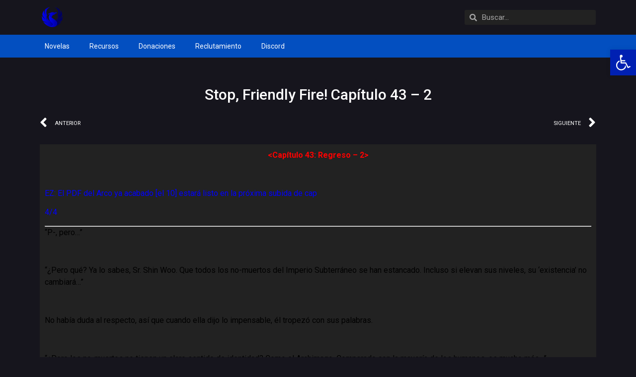

--- FILE ---
content_type: text/html; charset=UTF-8
request_url: https://bluephoenix-translations.com/stop-friendly-fire-capitulo-43-2/
body_size: 51089
content:
<!doctype html>
<html lang="es">
<head><meta charset="UTF-8"><script>if(navigator.userAgent.match(/MSIE|Internet Explorer/i)||navigator.userAgent.match(/Trident\/7\..*?rv:11/i)){var href=document.location.href;if(!href.match(/[?&]nowprocket/)){if(href.indexOf("?")==-1){if(href.indexOf("#")==-1){document.location.href=href+"?nowprocket=1"}else{document.location.href=href.replace("#","?nowprocket=1#")}}else{if(href.indexOf("#")==-1){document.location.href=href+"&nowprocket=1"}else{document.location.href=href.replace("#","&nowprocket=1#")}}}}</script><script>class RocketLazyLoadScripts{constructor(){this.v="1.2.4",this.triggerEvents=["keydown","mousedown","mousemove","touchmove","touchstart","touchend","wheel"],this.userEventHandler=this._triggerListener.bind(this),this.touchStartHandler=this._onTouchStart.bind(this),this.touchMoveHandler=this._onTouchMove.bind(this),this.touchEndHandler=this._onTouchEnd.bind(this),this.clickHandler=this._onClick.bind(this),this.interceptedClicks=[],window.addEventListener("pageshow",t=>{this.persisted=t.persisted}),window.addEventListener("DOMContentLoaded",()=>{this._preconnect3rdParties()}),this.delayedScripts={normal:[],async:[],defer:[]},this.trash=[],this.allJQueries=[]}_addUserInteractionListener(t){if(document.hidden){t._triggerListener();return}this.triggerEvents.forEach(e=>window.addEventListener(e,t.userEventHandler,{passive:!0})),window.addEventListener("touchstart",t.touchStartHandler,{passive:!0}),window.addEventListener("mousedown",t.touchStartHandler),document.addEventListener("visibilitychange",t.userEventHandler)}_removeUserInteractionListener(){this.triggerEvents.forEach(t=>window.removeEventListener(t,this.userEventHandler,{passive:!0})),document.removeEventListener("visibilitychange",this.userEventHandler)}_onTouchStart(t){"HTML"!==t.target.tagName&&(window.addEventListener("touchend",this.touchEndHandler),window.addEventListener("mouseup",this.touchEndHandler),window.addEventListener("touchmove",this.touchMoveHandler,{passive:!0}),window.addEventListener("mousemove",this.touchMoveHandler),t.target.addEventListener("click",this.clickHandler),this._renameDOMAttribute(t.target,"onclick","rocket-onclick"),this._pendingClickStarted())}_onTouchMove(t){window.removeEventListener("touchend",this.touchEndHandler),window.removeEventListener("mouseup",this.touchEndHandler),window.removeEventListener("touchmove",this.touchMoveHandler,{passive:!0}),window.removeEventListener("mousemove",this.touchMoveHandler),t.target.removeEventListener("click",this.clickHandler),this._renameDOMAttribute(t.target,"rocket-onclick","onclick"),this._pendingClickFinished()}_onTouchEnd(){window.removeEventListener("touchend",this.touchEndHandler),window.removeEventListener("mouseup",this.touchEndHandler),window.removeEventListener("touchmove",this.touchMoveHandler,{passive:!0}),window.removeEventListener("mousemove",this.touchMoveHandler)}_onClick(t){t.target.removeEventListener("click",this.clickHandler),this._renameDOMAttribute(t.target,"rocket-onclick","onclick"),this.interceptedClicks.push(t),t.preventDefault(),t.stopPropagation(),t.stopImmediatePropagation(),this._pendingClickFinished()}_replayClicks(){window.removeEventListener("touchstart",this.touchStartHandler,{passive:!0}),window.removeEventListener("mousedown",this.touchStartHandler),this.interceptedClicks.forEach(t=>{t.target.dispatchEvent(new MouseEvent("click",{view:t.view,bubbles:!0,cancelable:!0}))})}_waitForPendingClicks(){return new Promise(t=>{this._isClickPending?this._pendingClickFinished=t:t()})}_pendingClickStarted(){this._isClickPending=!0}_pendingClickFinished(){this._isClickPending=!1}_renameDOMAttribute(t,e,r){t.hasAttribute&&t.hasAttribute(e)&&(event.target.setAttribute(r,event.target.getAttribute(e)),event.target.removeAttribute(e))}_triggerListener(){this._removeUserInteractionListener(this),"loading"===document.readyState?document.addEventListener("DOMContentLoaded",this._loadEverythingNow.bind(this)):this._loadEverythingNow()}_preconnect3rdParties(){let t=[];document.querySelectorAll("script[type=rocketlazyloadscript][data-rocket-src]").forEach(e=>{let r=e.getAttribute("data-rocket-src");if(r&&0!==r.indexOf("data:")){0===r.indexOf("//")&&(r=location.protocol+r);try{let i=new URL(r).origin;i!==location.origin&&t.push({src:i,crossOrigin:e.crossOrigin||"module"===e.getAttribute("data-rocket-type")})}catch(n){}}}),t=[...new Map(t.map(t=>[JSON.stringify(t),t])).values()],this._batchInjectResourceHints(t,"preconnect")}async _loadEverythingNow(){this.lastBreath=Date.now(),this._delayEventListeners(),this._delayJQueryReady(this),this._handleDocumentWrite(),this._registerAllDelayedScripts(),this._preloadAllScripts(),await this._loadScriptsFromList(this.delayedScripts.normal),await this._loadScriptsFromList(this.delayedScripts.defer),await this._loadScriptsFromList(this.delayedScripts.async);try{await this._triggerDOMContentLoaded(),await this._pendingWebpackRequests(this),await this._triggerWindowLoad()}catch(t){console.error(t)}window.dispatchEvent(new Event("rocket-allScriptsLoaded")),this._waitForPendingClicks().then(()=>{this._replayClicks()}),this._emptyTrash()}_registerAllDelayedScripts(){document.querySelectorAll("script[type=rocketlazyloadscript]").forEach(t=>{t.hasAttribute("data-rocket-src")?t.hasAttribute("async")&&!1!==t.async?this.delayedScripts.async.push(t):t.hasAttribute("defer")&&!1!==t.defer||"module"===t.getAttribute("data-rocket-type")?this.delayedScripts.defer.push(t):this.delayedScripts.normal.push(t):this.delayedScripts.normal.push(t)})}async _transformScript(t){if(await this._littleBreath(),!0===t.noModule&&"noModule"in HTMLScriptElement.prototype){t.setAttribute("data-rocket-status","skipped");return}return new Promise(navigator.userAgent.indexOf("Firefox/")>0||""===navigator.vendor?e=>{let r=document.createElement("script");[...t.attributes].forEach(t=>{let e=t.nodeName;"type"!==e&&("data-rocket-type"===e&&(e="type"),"data-rocket-src"===e&&(e="src"),r.setAttribute(e,t.nodeValue))}),t.text&&(r.text=t.text),r.hasAttribute("src")?(r.addEventListener("load",e),r.addEventListener("error",e)):(r.text=t.text,e());try{t.parentNode.replaceChild(r,t)}catch(i){e()}}:e=>{function r(){t.setAttribute("data-rocket-status","failed"),e()}try{let i=t.getAttribute("data-rocket-type"),n=t.getAttribute("data-rocket-src");i?(t.type=i,t.removeAttribute("data-rocket-type")):t.removeAttribute("type"),t.addEventListener("load",function r(){t.setAttribute("data-rocket-status","executed"),e()}),t.addEventListener("error",r),n?(t.removeAttribute("data-rocket-src"),t.src=n):t.src="data:text/javascript;base64,"+window.btoa(unescape(encodeURIComponent(t.text)))}catch(s){r()}})}async _loadScriptsFromList(t){let e=t.shift();return e&&e.isConnected?(await this._transformScript(e),this._loadScriptsFromList(t)):Promise.resolve()}_preloadAllScripts(){this._batchInjectResourceHints([...this.delayedScripts.normal,...this.delayedScripts.defer,...this.delayedScripts.async],"preload")}_batchInjectResourceHints(t,e){var r=document.createDocumentFragment();t.forEach(t=>{let i=t.getAttribute&&t.getAttribute("data-rocket-src")||t.src;if(i){let n=document.createElement("link");n.href=i,n.rel=e,"preconnect"!==e&&(n.as="script"),t.getAttribute&&"module"===t.getAttribute("data-rocket-type")&&(n.crossOrigin=!0),t.crossOrigin&&(n.crossOrigin=t.crossOrigin),t.integrity&&(n.integrity=t.integrity),r.appendChild(n),this.trash.push(n)}}),document.head.appendChild(r)}_delayEventListeners(){let t={};function e(e,r){!function e(r){!t[r]&&(t[r]={originalFunctions:{add:r.addEventListener,remove:r.removeEventListener},eventsToRewrite:[]},r.addEventListener=function(){arguments[0]=i(arguments[0]),t[r].originalFunctions.add.apply(r,arguments)},r.removeEventListener=function(){arguments[0]=i(arguments[0]),t[r].originalFunctions.remove.apply(r,arguments)});function i(e){return t[r].eventsToRewrite.indexOf(e)>=0?"rocket-"+e:e}}(e),t[e].eventsToRewrite.push(r)}function r(t,e){let r=t[e];Object.defineProperty(t,e,{get:()=>r||function(){},set(i){t["rocket"+e]=r=i}})}e(document,"DOMContentLoaded"),e(window,"DOMContentLoaded"),e(window,"load"),e(window,"pageshow"),e(document,"readystatechange"),r(document,"onreadystatechange"),r(window,"onload"),r(window,"onpageshow")}_delayJQueryReady(t){let e;function r(t){return t.split(" ").map(t=>"load"===t||0===t.indexOf("load.")?"rocket-jquery-load":t).join(" ")}function i(i){if(i&&i.fn&&!t.allJQueries.includes(i)){i.fn.ready=i.fn.init.prototype.ready=function(e){return t.domReadyFired?e.bind(document)(i):document.addEventListener("rocket-DOMContentLoaded",()=>e.bind(document)(i)),i([])};let n=i.fn.on;i.fn.on=i.fn.init.prototype.on=function(){return this[0]===window&&("string"==typeof arguments[0]||arguments[0]instanceof String?arguments[0]=r(arguments[0]):"object"==typeof arguments[0]&&Object.keys(arguments[0]).forEach(t=>{let e=arguments[0][t];delete arguments[0][t],arguments[0][r(t)]=e})),n.apply(this,arguments),this},t.allJQueries.push(i)}e=i}i(window.jQuery),Object.defineProperty(window,"jQuery",{get:()=>e,set(t){i(t)}})}async _pendingWebpackRequests(t){let e=document.querySelector("script[data-webpack]");async function r(){return new Promise(t=>{e.addEventListener("load",t),e.addEventListener("error",t)})}e&&(await r(),await t._requestAnimFrame(),await t._pendingWebpackRequests(t))}async _triggerDOMContentLoaded(){this.domReadyFired=!0,await this._littleBreath(),document.dispatchEvent(new Event("rocket-DOMContentLoaded")),await this._littleBreath(),window.dispatchEvent(new Event("rocket-DOMContentLoaded")),await this._littleBreath(),document.dispatchEvent(new Event("rocket-readystatechange")),await this._littleBreath(),document.rocketonreadystatechange&&document.rocketonreadystatechange()}async _triggerWindowLoad(){await this._littleBreath(),window.dispatchEvent(new Event("rocket-load")),await this._littleBreath(),window.rocketonload&&window.rocketonload(),await this._littleBreath(),this.allJQueries.forEach(t=>t(window).trigger("rocket-jquery-load")),await this._littleBreath();let t=new Event("rocket-pageshow");t.persisted=this.persisted,window.dispatchEvent(t),await this._littleBreath(),window.rocketonpageshow&&window.rocketonpageshow({persisted:this.persisted})}_handleDocumentWrite(){let t=new Map;document.write=document.writeln=function(e){let r=document.currentScript;r||console.error("WPRocket unable to document.write this: "+e);let i=document.createRange(),n=r.parentElement,s=t.get(r);void 0===s&&(s=r.nextSibling,t.set(r,s));let a=document.createDocumentFragment();i.setStart(a,0),a.appendChild(i.createContextualFragment(e)),n.insertBefore(a,s)}}async _littleBreath(){Date.now()-this.lastBreath>45&&(await this._requestAnimFrame(),this.lastBreath=Date.now())}async _requestAnimFrame(){return document.hidden?new Promise(t=>setTimeout(t)):new Promise(t=>requestAnimationFrame(t))}_emptyTrash(){this.trash.forEach(t=>t.remove())}static run(){let t=new RocketLazyLoadScripts;t._addUserInteractionListener(t)}}RocketLazyLoadScripts.run();</script>
	
	<meta name="viewport" content="width=device-width, initial-scale=1">
	<link rel="profile" href="https://gmpg.org/xfn/11">
	<title>Stop, Friendly Fire! Capítulo 43 &#8211; 2 &#8211; Blue Phoenix Translations</title>
<meta name='robots' content='max-image-preview:large' />
<link rel='dns-prefetch' href='//stats.wp.com' />
<link rel='dns-prefetch' href='//www.googletagmanager.com' />
<link rel="alternate" type="application/rss+xml" title="Blue Phoenix Translations &raquo; Feed" href="https://bluephoenix-translations.com/feed/" />
<link rel="alternate" type="application/rss+xml" title="Blue Phoenix Translations &raquo; RSS de los comentarios" href="https://bluephoenix-translations.com/comments/feed/" />
<link rel="alternate" type="application/rss+xml" title="Blue Phoenix Translations &raquo; Stop, Friendly Fire! Capítulo 43 &#8211; 2 RSS de los comentarios" href="https://bluephoenix-translations.com/stop-friendly-fire-capitulo-43-2/feed/" />
<link rel="alternate" title="oEmbed (JSON)" type="application/json+oembed" href="https://bluephoenix-translations.com/wp-json/oembed/1.0/embed?url=https%3A%2F%2Fbluephoenix-translations.com%2Fstop-friendly-fire-capitulo-43-2%2F" />
<link rel="alternate" title="oEmbed (XML)" type="text/xml+oembed" href="https://bluephoenix-translations.com/wp-json/oembed/1.0/embed?url=https%3A%2F%2Fbluephoenix-translations.com%2Fstop-friendly-fire-capitulo-43-2%2F&#038;format=xml" />
<style id='wp-img-auto-sizes-contain-inline-css'>
img:is([sizes=auto i],[sizes^="auto," i]){contain-intrinsic-size:3000px 1500px}
/*# sourceURL=wp-img-auto-sizes-contain-inline-css */
</style>
<link data-minify="1" rel='stylesheet' id='upk-site-css' href='https://bluephoenix-translations.com/wp-content/cache/min/1/wp-content/plugins/ultimate-post-kit/assets/css/upk-site.css?ver=1766692026' media='all' />
<style id='wp-emoji-styles-inline-css'>

	img.wp-smiley, img.emoji {
		display: inline !important;
		border: none !important;
		box-shadow: none !important;
		height: 1em !important;
		width: 1em !important;
		margin: 0 0.07em !important;
		vertical-align: -0.1em !important;
		background: none !important;
		padding: 0 !important;
	}
/*# sourceURL=wp-emoji-styles-inline-css */
</style>
<link rel='stylesheet' id='wp-block-library-css' href='https://bluephoenix-translations.com/wp-includes/css/dist/block-library/style.min.css?ver=6.9' media='all' />
<style id='global-styles-inline-css'>
:root{--wp--preset--aspect-ratio--square: 1;--wp--preset--aspect-ratio--4-3: 4/3;--wp--preset--aspect-ratio--3-4: 3/4;--wp--preset--aspect-ratio--3-2: 3/2;--wp--preset--aspect-ratio--2-3: 2/3;--wp--preset--aspect-ratio--16-9: 16/9;--wp--preset--aspect-ratio--9-16: 9/16;--wp--preset--color--black: #000000;--wp--preset--color--cyan-bluish-gray: #abb8c3;--wp--preset--color--white: #ffffff;--wp--preset--color--pale-pink: #f78da7;--wp--preset--color--vivid-red: #cf2e2e;--wp--preset--color--luminous-vivid-orange: #ff6900;--wp--preset--color--luminous-vivid-amber: #fcb900;--wp--preset--color--light-green-cyan: #7bdcb5;--wp--preset--color--vivid-green-cyan: #00d084;--wp--preset--color--pale-cyan-blue: #8ed1fc;--wp--preset--color--vivid-cyan-blue: #0693e3;--wp--preset--color--vivid-purple: #9b51e0;--wp--preset--gradient--vivid-cyan-blue-to-vivid-purple: linear-gradient(135deg,rgb(6,147,227) 0%,rgb(155,81,224) 100%);--wp--preset--gradient--light-green-cyan-to-vivid-green-cyan: linear-gradient(135deg,rgb(122,220,180) 0%,rgb(0,208,130) 100%);--wp--preset--gradient--luminous-vivid-amber-to-luminous-vivid-orange: linear-gradient(135deg,rgb(252,185,0) 0%,rgb(255,105,0) 100%);--wp--preset--gradient--luminous-vivid-orange-to-vivid-red: linear-gradient(135deg,rgb(255,105,0) 0%,rgb(207,46,46) 100%);--wp--preset--gradient--very-light-gray-to-cyan-bluish-gray: linear-gradient(135deg,rgb(238,238,238) 0%,rgb(169,184,195) 100%);--wp--preset--gradient--cool-to-warm-spectrum: linear-gradient(135deg,rgb(74,234,220) 0%,rgb(151,120,209) 20%,rgb(207,42,186) 40%,rgb(238,44,130) 60%,rgb(251,105,98) 80%,rgb(254,248,76) 100%);--wp--preset--gradient--blush-light-purple: linear-gradient(135deg,rgb(255,206,236) 0%,rgb(152,150,240) 100%);--wp--preset--gradient--blush-bordeaux: linear-gradient(135deg,rgb(254,205,165) 0%,rgb(254,45,45) 50%,rgb(107,0,62) 100%);--wp--preset--gradient--luminous-dusk: linear-gradient(135deg,rgb(255,203,112) 0%,rgb(199,81,192) 50%,rgb(65,88,208) 100%);--wp--preset--gradient--pale-ocean: linear-gradient(135deg,rgb(255,245,203) 0%,rgb(182,227,212) 50%,rgb(51,167,181) 100%);--wp--preset--gradient--electric-grass: linear-gradient(135deg,rgb(202,248,128) 0%,rgb(113,206,126) 100%);--wp--preset--gradient--midnight: linear-gradient(135deg,rgb(2,3,129) 0%,rgb(40,116,252) 100%);--wp--preset--font-size--small: 13px;--wp--preset--font-size--medium: 20px;--wp--preset--font-size--large: 36px;--wp--preset--font-size--x-large: 42px;--wp--preset--spacing--20: 0.44rem;--wp--preset--spacing--30: 0.67rem;--wp--preset--spacing--40: 1rem;--wp--preset--spacing--50: 1.5rem;--wp--preset--spacing--60: 2.25rem;--wp--preset--spacing--70: 3.38rem;--wp--preset--spacing--80: 5.06rem;--wp--preset--shadow--natural: 6px 6px 9px rgba(0, 0, 0, 0.2);--wp--preset--shadow--deep: 12px 12px 50px rgba(0, 0, 0, 0.4);--wp--preset--shadow--sharp: 6px 6px 0px rgba(0, 0, 0, 0.2);--wp--preset--shadow--outlined: 6px 6px 0px -3px rgb(255, 255, 255), 6px 6px rgb(0, 0, 0);--wp--preset--shadow--crisp: 6px 6px 0px rgb(0, 0, 0);}:where(.is-layout-flex){gap: 0.5em;}:where(.is-layout-grid){gap: 0.5em;}body .is-layout-flex{display: flex;}.is-layout-flex{flex-wrap: wrap;align-items: center;}.is-layout-flex > :is(*, div){margin: 0;}body .is-layout-grid{display: grid;}.is-layout-grid > :is(*, div){margin: 0;}:where(.wp-block-columns.is-layout-flex){gap: 2em;}:where(.wp-block-columns.is-layout-grid){gap: 2em;}:where(.wp-block-post-template.is-layout-flex){gap: 1.25em;}:where(.wp-block-post-template.is-layout-grid){gap: 1.25em;}.has-black-color{color: var(--wp--preset--color--black) !important;}.has-cyan-bluish-gray-color{color: var(--wp--preset--color--cyan-bluish-gray) !important;}.has-white-color{color: var(--wp--preset--color--white) !important;}.has-pale-pink-color{color: var(--wp--preset--color--pale-pink) !important;}.has-vivid-red-color{color: var(--wp--preset--color--vivid-red) !important;}.has-luminous-vivid-orange-color{color: var(--wp--preset--color--luminous-vivid-orange) !important;}.has-luminous-vivid-amber-color{color: var(--wp--preset--color--luminous-vivid-amber) !important;}.has-light-green-cyan-color{color: var(--wp--preset--color--light-green-cyan) !important;}.has-vivid-green-cyan-color{color: var(--wp--preset--color--vivid-green-cyan) !important;}.has-pale-cyan-blue-color{color: var(--wp--preset--color--pale-cyan-blue) !important;}.has-vivid-cyan-blue-color{color: var(--wp--preset--color--vivid-cyan-blue) !important;}.has-vivid-purple-color{color: var(--wp--preset--color--vivid-purple) !important;}.has-black-background-color{background-color: var(--wp--preset--color--black) !important;}.has-cyan-bluish-gray-background-color{background-color: var(--wp--preset--color--cyan-bluish-gray) !important;}.has-white-background-color{background-color: var(--wp--preset--color--white) !important;}.has-pale-pink-background-color{background-color: var(--wp--preset--color--pale-pink) !important;}.has-vivid-red-background-color{background-color: var(--wp--preset--color--vivid-red) !important;}.has-luminous-vivid-orange-background-color{background-color: var(--wp--preset--color--luminous-vivid-orange) !important;}.has-luminous-vivid-amber-background-color{background-color: var(--wp--preset--color--luminous-vivid-amber) !important;}.has-light-green-cyan-background-color{background-color: var(--wp--preset--color--light-green-cyan) !important;}.has-vivid-green-cyan-background-color{background-color: var(--wp--preset--color--vivid-green-cyan) !important;}.has-pale-cyan-blue-background-color{background-color: var(--wp--preset--color--pale-cyan-blue) !important;}.has-vivid-cyan-blue-background-color{background-color: var(--wp--preset--color--vivid-cyan-blue) !important;}.has-vivid-purple-background-color{background-color: var(--wp--preset--color--vivid-purple) !important;}.has-black-border-color{border-color: var(--wp--preset--color--black) !important;}.has-cyan-bluish-gray-border-color{border-color: var(--wp--preset--color--cyan-bluish-gray) !important;}.has-white-border-color{border-color: var(--wp--preset--color--white) !important;}.has-pale-pink-border-color{border-color: var(--wp--preset--color--pale-pink) !important;}.has-vivid-red-border-color{border-color: var(--wp--preset--color--vivid-red) !important;}.has-luminous-vivid-orange-border-color{border-color: var(--wp--preset--color--luminous-vivid-orange) !important;}.has-luminous-vivid-amber-border-color{border-color: var(--wp--preset--color--luminous-vivid-amber) !important;}.has-light-green-cyan-border-color{border-color: var(--wp--preset--color--light-green-cyan) !important;}.has-vivid-green-cyan-border-color{border-color: var(--wp--preset--color--vivid-green-cyan) !important;}.has-pale-cyan-blue-border-color{border-color: var(--wp--preset--color--pale-cyan-blue) !important;}.has-vivid-cyan-blue-border-color{border-color: var(--wp--preset--color--vivid-cyan-blue) !important;}.has-vivid-purple-border-color{border-color: var(--wp--preset--color--vivid-purple) !important;}.has-vivid-cyan-blue-to-vivid-purple-gradient-background{background: var(--wp--preset--gradient--vivid-cyan-blue-to-vivid-purple) !important;}.has-light-green-cyan-to-vivid-green-cyan-gradient-background{background: var(--wp--preset--gradient--light-green-cyan-to-vivid-green-cyan) !important;}.has-luminous-vivid-amber-to-luminous-vivid-orange-gradient-background{background: var(--wp--preset--gradient--luminous-vivid-amber-to-luminous-vivid-orange) !important;}.has-luminous-vivid-orange-to-vivid-red-gradient-background{background: var(--wp--preset--gradient--luminous-vivid-orange-to-vivid-red) !important;}.has-very-light-gray-to-cyan-bluish-gray-gradient-background{background: var(--wp--preset--gradient--very-light-gray-to-cyan-bluish-gray) !important;}.has-cool-to-warm-spectrum-gradient-background{background: var(--wp--preset--gradient--cool-to-warm-spectrum) !important;}.has-blush-light-purple-gradient-background{background: var(--wp--preset--gradient--blush-light-purple) !important;}.has-blush-bordeaux-gradient-background{background: var(--wp--preset--gradient--blush-bordeaux) !important;}.has-luminous-dusk-gradient-background{background: var(--wp--preset--gradient--luminous-dusk) !important;}.has-pale-ocean-gradient-background{background: var(--wp--preset--gradient--pale-ocean) !important;}.has-electric-grass-gradient-background{background: var(--wp--preset--gradient--electric-grass) !important;}.has-midnight-gradient-background{background: var(--wp--preset--gradient--midnight) !important;}.has-small-font-size{font-size: var(--wp--preset--font-size--small) !important;}.has-medium-font-size{font-size: var(--wp--preset--font-size--medium) !important;}.has-large-font-size{font-size: var(--wp--preset--font-size--large) !important;}.has-x-large-font-size{font-size: var(--wp--preset--font-size--x-large) !important;}
/*# sourceURL=global-styles-inline-css */
</style>

<style id='classic-theme-styles-inline-css'>
/*! This file is auto-generated */
.wp-block-button__link{color:#fff;background-color:#32373c;border-radius:9999px;box-shadow:none;text-decoration:none;padding:calc(.667em + 2px) calc(1.333em + 2px);font-size:1.125em}.wp-block-file__button{background:#32373c;color:#fff;text-decoration:none}
/*# sourceURL=/wp-includes/css/classic-themes.min.css */
</style>
<link data-minify="1" rel='stylesheet' id='swnza_css-css' href='https://bluephoenix-translations.com/wp-content/cache/min/1/wp-content/plugins/sitewide-notice-wp/css/swnza.css?ver=1766692026' media='all' />
<link rel='stylesheet' id='hello-elementor-css' href='https://bluephoenix-translations.com/wp-content/themes/hello-elementor/style.min.css?ver=3.0.1' media='all' />
<link rel='stylesheet' id='hello-elementor-theme-style-css' href='https://bluephoenix-translations.com/wp-content/themes/hello-elementor/theme.min.css?ver=3.0.1' media='all' />
<link rel='stylesheet' id='hello-elementor-header-footer-css' href='https://bluephoenix-translations.com/wp-content/themes/hello-elementor/header-footer.min.css?ver=3.0.1' media='all' />
<link data-minify="1" rel='stylesheet' id='elementor-icons-css' href='https://bluephoenix-translations.com/wp-content/cache/min/1/wp-content/plugins/elementor/assets/lib/eicons/css/elementor-icons.min.css?ver=1766692026' media='all' />
<link rel='stylesheet' id='elementor-frontend-css' href='https://bluephoenix-translations.com/wp-content/plugins/elementor/assets/css/frontend-lite.min.css?ver=3.18.3' media='all' />
<style id='elementor-frontend-inline-css'>
.elementor-kit-75642{--e-global-color-primary:#3867F8;--e-global-color-secondary:#000060;--e-global-color-text:#999999;--e-global-color-accent:#034FC0;--e-global-color-ac952f6:#393B3C;--e-global-color-b606c65:#596469;--e-global-color-8688b01:#033F99;--e-global-typography-primary-font-family:"Roboto";--e-global-typography-primary-font-weight:600;--e-global-typography-secondary-font-family:"Roboto Slab";--e-global-typography-secondary-font-weight:400;--e-global-typography-text-font-family:"Roboto";--e-global-typography-text-font-weight:400;--e-global-typography-accent-font-family:"Roboto";--e-global-typography-accent-font-weight:500;color:#999999;font-size:14px;background-color:#16151D;}.elementor-kit-75642 a{color:var( --e-global-color-primary );}.elementor-kit-75642 a:hover{color:var( --e-global-color-secondary );text-decoration:none;}.elementor-kit-75642 h1{color:#FFFFFF;}.elementor-kit-75642 h2{color:#FFFFFF;}.elementor-kit-75642 h3{color:#FFFFFF;}.elementor-kit-75642 h4{color:#FFFFFF;}.elementor-kit-75642 h5{color:#FFFFFF;}.elementor-kit-75642 h6{color:#FFFFFF;}.elementor-kit-75642 button,.elementor-kit-75642 input[type="button"],.elementor-kit-75642 input[type="submit"],.elementor-kit-75642 .elementor-button{color:#FFFFFF;background-color:var( --e-global-color-primary );border-radius:0px 0px 0px 0px;}.elementor-kit-75642 button:hover,.elementor-kit-75642 button:focus,.elementor-kit-75642 input[type="button"]:hover,.elementor-kit-75642 input[type="button"]:focus,.elementor-kit-75642 input[type="submit"]:hover,.elementor-kit-75642 input[type="submit"]:focus,.elementor-kit-75642 .elementor-button:hover,.elementor-kit-75642 .elementor-button:focus{color:#FFFFFF;background-color:var( --e-global-color-accent );}.elementor-section.elementor-section-boxed > .elementor-container{max-width:1140px;}.e-con{--container-max-width:1140px;}.elementor-widget:not(:last-child){margin-block-end:20px;}.elementor-element{--widgets-spacing:20px 20px;}{}h1.entry-title{display:var(--page-title-display);}.elementor-kit-75642 e-page-transition{background-color:#FFBC7D;}.site-header{padding-inline-end:0px;padding-inline-start:0px;}body[data-elementor-device-mode="widescreen"] .ha-scroll-to-top-wrap,
						body[data-elementor-device-mode="widescreen"] .ha-scroll-to-top-wrap.edit-mode,
						body[data-elementor-device-mode="widescreen"] .ha-scroll-to-top-wrap.single-page-off{visibility:visible;opacity:1;}body[data-elementor-device-mode="desktop"] .ha-scroll-to-top-wrap,
						body[data-elementor-device-mode="desktop"] .ha-scroll-to-top-wrap.edit-mode,
						body[data-elementor-device-mode="desktop"] .ha-scroll-to-top-wrap.single-page-off{visibility:visible;opacity:1;}body[data-elementor-device-mode="laptop"] .ha-scroll-to-top-wrap,
						body[data-elementor-device-mode="laptop"] .ha-scroll-to-top-wrap.edit-mode,
						body[data-elementor-device-mode="laptop"] .ha-scroll-to-top-wrap.single-page-off{visibility:visible;opacity:1;}body[data-elementor-device-mode="tablet_extra"] .ha-scroll-to-top-wrap,
						body[data-elementor-device-mode="tablet_extra"] .ha-scroll-to-top-wrap.edit-mode,
						body[data-elementor-device-mode="tablet_extra"] .ha-scroll-to-top-wrap.single-page-off{visibility:visible;opacity:1;}body[data-elementor-device-mode="tablet"] .ha-scroll-to-top-wrap,
						body[data-elementor-device-mode="tablet"] .ha-scroll-to-top-wrap.edit-mode,
						body[data-elementor-device-mode="tablet"] .ha-scroll-to-top-wrap.single-page-off{visibility:visible;opacity:1;}body[data-elementor-device-mode="mobile_extra"] .ha-scroll-to-top-wrap,
						body[data-elementor-device-mode="mobile_extra"] .ha-scroll-to-top-wrap.edit-mode,
						body[data-elementor-device-mode="mobile_extra"] .ha-scroll-to-top-wrap.single-page-off{visibility:visible;opacity:1;}body[data-elementor-device-mode="mobile"] .ha-scroll-to-top-wrap,
						body[data-elementor-device-mode="mobile"] .ha-scroll-to-top-wrap.edit-mode,
						body[data-elementor-device-mode="mobile"] .ha-scroll-to-top-wrap.single-page-off{visibility:visible;opacity:1;}.ha-scroll-to-top-wrap .ha-scroll-to-top-button{bottom:50px;width:30px;height:30px;background-color:var( --e-global-color-accent );}.ha-scroll-to-top-wrap .ha-scroll-to-top-button:hover{background-color:var( --e-global-color-text );}@media(max-width:1024px){.elementor-section.elementor-section-boxed > .elementor-container{max-width:1024px;}.e-con{--container-max-width:1024px;}body[data-elementor-device-mode="widescreen"] .ha-scroll-to-top-wrap,
						body[data-elementor-device-mode="widescreen"] .ha-scroll-to-top-wrap.edit-mode,
						body[data-elementor-device-mode="widescreen"] .ha-scroll-to-top-wrap.single-page-off{visibility:visible;opacity:1;}body[data-elementor-device-mode="desktop"] .ha-scroll-to-top-wrap,
						body[data-elementor-device-mode="desktop"] .ha-scroll-to-top-wrap.edit-mode,
						body[data-elementor-device-mode="desktop"] .ha-scroll-to-top-wrap.single-page-off{visibility:visible;opacity:1;}body[data-elementor-device-mode="laptop"] .ha-scroll-to-top-wrap,
						body[data-elementor-device-mode="laptop"] .ha-scroll-to-top-wrap.edit-mode,
						body[data-elementor-device-mode="laptop"] .ha-scroll-to-top-wrap.single-page-off{visibility:visible;opacity:1;}body[data-elementor-device-mode="tablet_extra"] .ha-scroll-to-top-wrap,
						body[data-elementor-device-mode="tablet_extra"] .ha-scroll-to-top-wrap.edit-mode,
						body[data-elementor-device-mode="tablet_extra"] .ha-scroll-to-top-wrap.single-page-off{visibility:visible;opacity:1;}body[data-elementor-device-mode="tablet"] .ha-scroll-to-top-wrap,
						body[data-elementor-device-mode="tablet"] .ha-scroll-to-top-wrap.edit-mode,
						body[data-elementor-device-mode="tablet"] .ha-scroll-to-top-wrap.single-page-off{visibility:visible;opacity:1;}body[data-elementor-device-mode="mobile_extra"] .ha-scroll-to-top-wrap,
						body[data-elementor-device-mode="mobile_extra"] .ha-scroll-to-top-wrap.edit-mode,
						body[data-elementor-device-mode="mobile_extra"] .ha-scroll-to-top-wrap.single-page-off{visibility:visible;opacity:1;}body[data-elementor-device-mode="mobile"] .ha-scroll-to-top-wrap,
						body[data-elementor-device-mode="mobile"] .ha-scroll-to-top-wrap.edit-mode,
						body[data-elementor-device-mode="mobile"] .ha-scroll-to-top-wrap.single-page-off{visibility:visible;opacity:1;}}@media(max-width:767px){.elementor-section.elementor-section-boxed > .elementor-container{max-width:767px;}.e-con{--container-max-width:767px;}body[data-elementor-device-mode="widescreen"] .ha-scroll-to-top-wrap,
						body[data-elementor-device-mode="widescreen"] .ha-scroll-to-top-wrap.edit-mode,
						body[data-elementor-device-mode="widescreen"] .ha-scroll-to-top-wrap.single-page-off{visibility:visible;opacity:1;}body[data-elementor-device-mode="desktop"] .ha-scroll-to-top-wrap,
						body[data-elementor-device-mode="desktop"] .ha-scroll-to-top-wrap.edit-mode,
						body[data-elementor-device-mode="desktop"] .ha-scroll-to-top-wrap.single-page-off{visibility:visible;opacity:1;}body[data-elementor-device-mode="laptop"] .ha-scroll-to-top-wrap,
						body[data-elementor-device-mode="laptop"] .ha-scroll-to-top-wrap.edit-mode,
						body[data-elementor-device-mode="laptop"] .ha-scroll-to-top-wrap.single-page-off{visibility:visible;opacity:1;}body[data-elementor-device-mode="tablet_extra"] .ha-scroll-to-top-wrap,
						body[data-elementor-device-mode="tablet_extra"] .ha-scroll-to-top-wrap.edit-mode,
						body[data-elementor-device-mode="tablet_extra"] .ha-scroll-to-top-wrap.single-page-off{visibility:visible;opacity:1;}body[data-elementor-device-mode="tablet"] .ha-scroll-to-top-wrap,
						body[data-elementor-device-mode="tablet"] .ha-scroll-to-top-wrap.edit-mode,
						body[data-elementor-device-mode="tablet"] .ha-scroll-to-top-wrap.single-page-off{visibility:visible;opacity:1;}body[data-elementor-device-mode="mobile_extra"] .ha-scroll-to-top-wrap,
						body[data-elementor-device-mode="mobile_extra"] .ha-scroll-to-top-wrap.edit-mode,
						body[data-elementor-device-mode="mobile_extra"] .ha-scroll-to-top-wrap.single-page-off{visibility:visible;opacity:1;}body[data-elementor-device-mode="mobile"] .ha-scroll-to-top-wrap,
						body[data-elementor-device-mode="mobile"] .ha-scroll-to-top-wrap.edit-mode,
						body[data-elementor-device-mode="mobile"] .ha-scroll-to-top-wrap.single-page-off{visibility:visible;opacity:1;}}
.elementor-88047 .elementor-element.elementor-element-3f67356 > .elementor-container > .elementor-column > .elementor-widget-wrap{align-content:center;align-items:center;}.elementor-88047 .elementor-element.elementor-element-6f9efa9{text-align:left;}.elementor-88047 .elementor-element.elementor-element-e0ec446 .elementor-search-form__container{min-height:30px;}.elementor-88047 .elementor-element.elementor-element-e0ec446 .elementor-search-form__submit{min-width:30px;}body:not(.rtl) .elementor-88047 .elementor-element.elementor-element-e0ec446 .elementor-search-form__icon{padding-left:calc(30px / 3);}body.rtl .elementor-88047 .elementor-element.elementor-element-e0ec446 .elementor-search-form__icon{padding-right:calc(30px / 3);}.elementor-88047 .elementor-element.elementor-element-e0ec446 .elementor-search-form__input, .elementor-88047 .elementor-element.elementor-element-e0ec446.elementor-search-form--button-type-text .elementor-search-form__submit{padding-left:calc(30px / 3);padding-right:calc(30px / 3);}.elementor-88047 .elementor-element.elementor-element-e0ec446 .elementor-search-form__input,
					.elementor-88047 .elementor-element.elementor-element-e0ec446 .elementor-search-form__icon,
					.elementor-88047 .elementor-element.elementor-element-e0ec446 .elementor-lightbox .dialog-lightbox-close-button,
					.elementor-88047 .elementor-element.elementor-element-e0ec446 .elementor-lightbox .dialog-lightbox-close-button:hover,
					.elementor-88047 .elementor-element.elementor-element-e0ec446.elementor-search-form--skin-full_screen input[type="search"].elementor-search-form__input{color:#FFFFFF;fill:#FFFFFF;}.elementor-88047 .elementor-element.elementor-element-e0ec446:not(.elementor-search-form--skin-full_screen) .elementor-search-form__container{background-color:#222222;border-color:#434546;border-width:0px 0px 0px 0px;border-radius:3px;}.elementor-88047 .elementor-element.elementor-element-e0ec446.elementor-search-form--skin-full_screen input[type="search"].elementor-search-form__input{background-color:#222222;border-color:#434546;border-width:0px 0px 0px 0px;border-radius:3px;}.elementor-88047 .elementor-element.elementor-element-163b077:not(.elementor-motion-effects-element-type-background), .elementor-88047 .elementor-element.elementor-element-163b077 > .elementor-motion-effects-container > .elementor-motion-effects-layer{background-color:var( --e-global-color-accent );}.elementor-88047 .elementor-element.elementor-element-163b077{transition:background 0.3s, border 0.3s, border-radius 0.3s, box-shadow 0.3s;}.elementor-88047 .elementor-element.elementor-element-163b077 > .elementor-background-overlay{transition:background 0.3s, border-radius 0.3s, opacity 0.3s;}.elementor-88047 .elementor-element.elementor-element-1f94700 > .elementor-element-populated{padding:0px 0px 0px 0px;}.elementor-88047 .elementor-element.elementor-element-bcc5e46 .elementor-menu-toggle{margin:0 auto;background-color:#034FC0;}.elementor-88047 .elementor-element.elementor-element-bcc5e46 .elementor-nav-menu--main .elementor-item{color:#FFFFFF;fill:#FFFFFF;}.elementor-88047 .elementor-element.elementor-element-bcc5e46 .elementor-nav-menu--main .elementor-item:hover,
					.elementor-88047 .elementor-element.elementor-element-bcc5e46 .elementor-nav-menu--main .elementor-item.elementor-item-active,
					.elementor-88047 .elementor-element.elementor-element-bcc5e46 .elementor-nav-menu--main .elementor-item.highlighted,
					.elementor-88047 .elementor-element.elementor-element-bcc5e46 .elementor-nav-menu--main .elementor-item:focus{color:#fff;}.elementor-88047 .elementor-element.elementor-element-bcc5e46 .elementor-nav-menu--main:not(.e--pointer-framed) .elementor-item:before,
					.elementor-88047 .elementor-element.elementor-element-bcc5e46 .elementor-nav-menu--main:not(.e--pointer-framed) .elementor-item:after{background-color:#033F99;}.elementor-88047 .elementor-element.elementor-element-bcc5e46 .e--pointer-framed .elementor-item:before,
					.elementor-88047 .elementor-element.elementor-element-bcc5e46 .e--pointer-framed .elementor-item:after{border-color:#033F99;}.elementor-88047 .elementor-element.elementor-element-bcc5e46 .elementor-nav-menu--dropdown a, .elementor-88047 .elementor-element.elementor-element-bcc5e46 .elementor-menu-toggle{color:#FFFFFF;}.elementor-88047 .elementor-element.elementor-element-bcc5e46 .elementor-nav-menu--dropdown{background-color:var( --e-global-color-8688b01 );}.elementor-88047 .elementor-element.elementor-element-bcc5e46 .elementor-nav-menu--dropdown a:hover,
					.elementor-88047 .elementor-element.elementor-element-bcc5e46 .elementor-nav-menu--dropdown a.elementor-item-active,
					.elementor-88047 .elementor-element.elementor-element-bcc5e46 .elementor-nav-menu--dropdown a.highlighted{background-color:var( --e-global-color-accent );}.elementor-88047 .elementor-element.elementor-element-bcc5e46 > .elementor-widget-container{margin:0px 0px 0px 0px;padding:0px 0px 0px 0px;}@media(max-width:767px){.elementor-88047 .elementor-element.elementor-element-6f9efa9{text-align:center;}}@media(min-width:768px){.elementor-88047 .elementor-element.elementor-element-6c98c50{width:75%;}.elementor-88047 .elementor-element.elementor-element-6eb0300{width:24.955%;}}
@-webkit-keyframes ha_fadeIn{0%{opacity:0}to{opacity:1}}@keyframes ha_fadeIn{0%{opacity:0}to{opacity:1}}@-webkit-keyframes ha_zoomIn{0%{opacity:0;-webkit-transform:scale3d(.3,.3,.3);transform:scale3d(.3,.3,.3)}50%{opacity:1}}@keyframes ha_zoomIn{0%{opacity:0;-webkit-transform:scale3d(.3,.3,.3);transform:scale3d(.3,.3,.3)}50%{opacity:1}}@-webkit-keyframes ha_rollIn{0%{opacity:0;-webkit-transform:translate3d(-100%,0,0) rotate3d(0,0,1,-120deg);transform:translate3d(-100%,0,0) rotate3d(0,0,1,-120deg)}to{opacity:1}}@keyframes ha_rollIn{0%{opacity:0;-webkit-transform:translate3d(-100%,0,0) rotate3d(0,0,1,-120deg);transform:translate3d(-100%,0,0) rotate3d(0,0,1,-120deg)}to{opacity:1}}@-webkit-keyframes ha_bounce{0%,20%,53%,to{-webkit-animation-timing-function:cubic-bezier(.215,.61,.355,1);animation-timing-function:cubic-bezier(.215,.61,.355,1)}40%,43%{-webkit-transform:translate3d(0,-30px,0) scaleY(1.1);transform:translate3d(0,-30px,0) scaleY(1.1);-webkit-animation-timing-function:cubic-bezier(.755,.05,.855,.06);animation-timing-function:cubic-bezier(.755,.05,.855,.06)}70%{-webkit-transform:translate3d(0,-15px,0) scaleY(1.05);transform:translate3d(0,-15px,0) scaleY(1.05);-webkit-animation-timing-function:cubic-bezier(.755,.05,.855,.06);animation-timing-function:cubic-bezier(.755,.05,.855,.06)}80%{-webkit-transition-timing-function:cubic-bezier(.215,.61,.355,1);transition-timing-function:cubic-bezier(.215,.61,.355,1);-webkit-transform:translate3d(0,0,0) scaleY(.95);transform:translate3d(0,0,0) scaleY(.95)}90%{-webkit-transform:translate3d(0,-4px,0) scaleY(1.02);transform:translate3d(0,-4px,0) scaleY(1.02)}}@keyframes ha_bounce{0%,20%,53%,to{-webkit-animation-timing-function:cubic-bezier(.215,.61,.355,1);animation-timing-function:cubic-bezier(.215,.61,.355,1)}40%,43%{-webkit-transform:translate3d(0,-30px,0) scaleY(1.1);transform:translate3d(0,-30px,0) scaleY(1.1);-webkit-animation-timing-function:cubic-bezier(.755,.05,.855,.06);animation-timing-function:cubic-bezier(.755,.05,.855,.06)}70%{-webkit-transform:translate3d(0,-15px,0) scaleY(1.05);transform:translate3d(0,-15px,0) scaleY(1.05);-webkit-animation-timing-function:cubic-bezier(.755,.05,.855,.06);animation-timing-function:cubic-bezier(.755,.05,.855,.06)}80%{-webkit-transition-timing-function:cubic-bezier(.215,.61,.355,1);transition-timing-function:cubic-bezier(.215,.61,.355,1);-webkit-transform:translate3d(0,0,0) scaleY(.95);transform:translate3d(0,0,0) scaleY(.95)}90%{-webkit-transform:translate3d(0,-4px,0) scaleY(1.02);transform:translate3d(0,-4px,0) scaleY(1.02)}}@-webkit-keyframes ha_bounceIn{0%,20%,40%,60%,80%,to{-webkit-animation-timing-function:cubic-bezier(.215,.61,.355,1);animation-timing-function:cubic-bezier(.215,.61,.355,1)}0%{opacity:0;-webkit-transform:scale3d(.3,.3,.3);transform:scale3d(.3,.3,.3)}20%{-webkit-transform:scale3d(1.1,1.1,1.1);transform:scale3d(1.1,1.1,1.1)}40%{-webkit-transform:scale3d(.9,.9,.9);transform:scale3d(.9,.9,.9)}60%{opacity:1;-webkit-transform:scale3d(1.03,1.03,1.03);transform:scale3d(1.03,1.03,1.03)}80%{-webkit-transform:scale3d(.97,.97,.97);transform:scale3d(.97,.97,.97)}to{opacity:1}}@keyframes ha_bounceIn{0%,20%,40%,60%,80%,to{-webkit-animation-timing-function:cubic-bezier(.215,.61,.355,1);animation-timing-function:cubic-bezier(.215,.61,.355,1)}0%{opacity:0;-webkit-transform:scale3d(.3,.3,.3);transform:scale3d(.3,.3,.3)}20%{-webkit-transform:scale3d(1.1,1.1,1.1);transform:scale3d(1.1,1.1,1.1)}40%{-webkit-transform:scale3d(.9,.9,.9);transform:scale3d(.9,.9,.9)}60%{opacity:1;-webkit-transform:scale3d(1.03,1.03,1.03);transform:scale3d(1.03,1.03,1.03)}80%{-webkit-transform:scale3d(.97,.97,.97);transform:scale3d(.97,.97,.97)}to{opacity:1}}@-webkit-keyframes ha_flipInX{0%{opacity:0;-webkit-transform:perspective(400px) rotate3d(1,0,0,90deg);transform:perspective(400px) rotate3d(1,0,0,90deg);-webkit-animation-timing-function:ease-in;animation-timing-function:ease-in}40%{-webkit-transform:perspective(400px) rotate3d(1,0,0,-20deg);transform:perspective(400px) rotate3d(1,0,0,-20deg);-webkit-animation-timing-function:ease-in;animation-timing-function:ease-in}60%{opacity:1;-webkit-transform:perspective(400px) rotate3d(1,0,0,10deg);transform:perspective(400px) rotate3d(1,0,0,10deg)}80%{-webkit-transform:perspective(400px) rotate3d(1,0,0,-5deg);transform:perspective(400px) rotate3d(1,0,0,-5deg)}}@keyframes ha_flipInX{0%{opacity:0;-webkit-transform:perspective(400px) rotate3d(1,0,0,90deg);transform:perspective(400px) rotate3d(1,0,0,90deg);-webkit-animation-timing-function:ease-in;animation-timing-function:ease-in}40%{-webkit-transform:perspective(400px) rotate3d(1,0,0,-20deg);transform:perspective(400px) rotate3d(1,0,0,-20deg);-webkit-animation-timing-function:ease-in;animation-timing-function:ease-in}60%{opacity:1;-webkit-transform:perspective(400px) rotate3d(1,0,0,10deg);transform:perspective(400px) rotate3d(1,0,0,10deg)}80%{-webkit-transform:perspective(400px) rotate3d(1,0,0,-5deg);transform:perspective(400px) rotate3d(1,0,0,-5deg)}}@-webkit-keyframes ha_flipInY{0%{opacity:0;-webkit-transform:perspective(400px) rotate3d(0,1,0,90deg);transform:perspective(400px) rotate3d(0,1,0,90deg);-webkit-animation-timing-function:ease-in;animation-timing-function:ease-in}40%{-webkit-transform:perspective(400px) rotate3d(0,1,0,-20deg);transform:perspective(400px) rotate3d(0,1,0,-20deg);-webkit-animation-timing-function:ease-in;animation-timing-function:ease-in}60%{opacity:1;-webkit-transform:perspective(400px) rotate3d(0,1,0,10deg);transform:perspective(400px) rotate3d(0,1,0,10deg)}80%{-webkit-transform:perspective(400px) rotate3d(0,1,0,-5deg);transform:perspective(400px) rotate3d(0,1,0,-5deg)}}@keyframes ha_flipInY{0%{opacity:0;-webkit-transform:perspective(400px) rotate3d(0,1,0,90deg);transform:perspective(400px) rotate3d(0,1,0,90deg);-webkit-animation-timing-function:ease-in;animation-timing-function:ease-in}40%{-webkit-transform:perspective(400px) rotate3d(0,1,0,-20deg);transform:perspective(400px) rotate3d(0,1,0,-20deg);-webkit-animation-timing-function:ease-in;animation-timing-function:ease-in}60%{opacity:1;-webkit-transform:perspective(400px) rotate3d(0,1,0,10deg);transform:perspective(400px) rotate3d(0,1,0,10deg)}80%{-webkit-transform:perspective(400px) rotate3d(0,1,0,-5deg);transform:perspective(400px) rotate3d(0,1,0,-5deg)}}@-webkit-keyframes ha_swing{20%{-webkit-transform:rotate3d(0,0,1,15deg);transform:rotate3d(0,0,1,15deg)}40%{-webkit-transform:rotate3d(0,0,1,-10deg);transform:rotate3d(0,0,1,-10deg)}60%{-webkit-transform:rotate3d(0,0,1,5deg);transform:rotate3d(0,0,1,5deg)}80%{-webkit-transform:rotate3d(0,0,1,-5deg);transform:rotate3d(0,0,1,-5deg)}}@keyframes ha_swing{20%{-webkit-transform:rotate3d(0,0,1,15deg);transform:rotate3d(0,0,1,15deg)}40%{-webkit-transform:rotate3d(0,0,1,-10deg);transform:rotate3d(0,0,1,-10deg)}60%{-webkit-transform:rotate3d(0,0,1,5deg);transform:rotate3d(0,0,1,5deg)}80%{-webkit-transform:rotate3d(0,0,1,-5deg);transform:rotate3d(0,0,1,-5deg)}}@-webkit-keyframes ha_slideInDown{0%{visibility:visible;-webkit-transform:translate3d(0,-100%,0);transform:translate3d(0,-100%,0)}}@keyframes ha_slideInDown{0%{visibility:visible;-webkit-transform:translate3d(0,-100%,0);transform:translate3d(0,-100%,0)}}@-webkit-keyframes ha_slideInUp{0%{visibility:visible;-webkit-transform:translate3d(0,100%,0);transform:translate3d(0,100%,0)}}@keyframes ha_slideInUp{0%{visibility:visible;-webkit-transform:translate3d(0,100%,0);transform:translate3d(0,100%,0)}}@-webkit-keyframes ha_slideInLeft{0%{visibility:visible;-webkit-transform:translate3d(-100%,0,0);transform:translate3d(-100%,0,0)}}@keyframes ha_slideInLeft{0%{visibility:visible;-webkit-transform:translate3d(-100%,0,0);transform:translate3d(-100%,0,0)}}@-webkit-keyframes ha_slideInRight{0%{visibility:visible;-webkit-transform:translate3d(100%,0,0);transform:translate3d(100%,0,0)}}@keyframes ha_slideInRight{0%{visibility:visible;-webkit-transform:translate3d(100%,0,0);transform:translate3d(100%,0,0)}}.ha_fadeIn{-webkit-animation-name:ha_fadeIn;animation-name:ha_fadeIn}.ha_zoomIn{-webkit-animation-name:ha_zoomIn;animation-name:ha_zoomIn}.ha_rollIn{-webkit-animation-name:ha_rollIn;animation-name:ha_rollIn}.ha_bounce{-webkit-transform-origin:center bottom;-ms-transform-origin:center bottom;transform-origin:center bottom;-webkit-animation-name:ha_bounce;animation-name:ha_bounce}.ha_bounceIn{-webkit-animation-name:ha_bounceIn;animation-name:ha_bounceIn;-webkit-animation-duration:.75s;-webkit-animation-duration:calc(var(--animate-duration)*.75);animation-duration:.75s;animation-duration:calc(var(--animate-duration)*.75)}.ha_flipInX,.ha_flipInY{-webkit-animation-name:ha_flipInX;animation-name:ha_flipInX;-webkit-backface-visibility:visible!important;backface-visibility:visible!important}.ha_flipInY{-webkit-animation-name:ha_flipInY;animation-name:ha_flipInY}.ha_swing{-webkit-transform-origin:top center;-ms-transform-origin:top center;transform-origin:top center;-webkit-animation-name:ha_swing;animation-name:ha_swing}.ha_slideInDown{-webkit-animation-name:ha_slideInDown;animation-name:ha_slideInDown}.ha_slideInUp{-webkit-animation-name:ha_slideInUp;animation-name:ha_slideInUp}.ha_slideInLeft{-webkit-animation-name:ha_slideInLeft;animation-name:ha_slideInLeft}.ha_slideInRight{-webkit-animation-name:ha_slideInRight;animation-name:ha_slideInRight}.ha-css-transform-yes{-webkit-transition-duration:var(--ha-tfx-transition-duration, .2s);transition-duration:var(--ha-tfx-transition-duration, .2s);-webkit-transition-property:-webkit-transform;transition-property:transform;transition-property:transform,-webkit-transform;-webkit-transform:translate(var(--ha-tfx-translate-x, 0),var(--ha-tfx-translate-y, 0)) scale(var(--ha-tfx-scale-x, 1),var(--ha-tfx-scale-y, 1)) skew(var(--ha-tfx-skew-x, 0),var(--ha-tfx-skew-y, 0)) rotateX(var(--ha-tfx-rotate-x, 0)) rotateY(var(--ha-tfx-rotate-y, 0)) rotateZ(var(--ha-tfx-rotate-z, 0));transform:translate(var(--ha-tfx-translate-x, 0),var(--ha-tfx-translate-y, 0)) scale(var(--ha-tfx-scale-x, 1),var(--ha-tfx-scale-y, 1)) skew(var(--ha-tfx-skew-x, 0),var(--ha-tfx-skew-y, 0)) rotateX(var(--ha-tfx-rotate-x, 0)) rotateY(var(--ha-tfx-rotate-y, 0)) rotateZ(var(--ha-tfx-rotate-z, 0))}.ha-css-transform-yes:hover{-webkit-transform:translate(var(--ha-tfx-translate-x-hover, var(--ha-tfx-translate-x, 0)),var(--ha-tfx-translate-y-hover, var(--ha-tfx-translate-y, 0))) scale(var(--ha-tfx-scale-x-hover, var(--ha-tfx-scale-x, 1)),var(--ha-tfx-scale-y-hover, var(--ha-tfx-scale-y, 1))) skew(var(--ha-tfx-skew-x-hover, var(--ha-tfx-skew-x, 0)),var(--ha-tfx-skew-y-hover, var(--ha-tfx-skew-y, 0))) rotateX(var(--ha-tfx-rotate-x-hover, var(--ha-tfx-rotate-x, 0))) rotateY(var(--ha-tfx-rotate-y-hover, var(--ha-tfx-rotate-y, 0))) rotateZ(var(--ha-tfx-rotate-z-hover, var(--ha-tfx-rotate-z, 0)));transform:translate(var(--ha-tfx-translate-x-hover, var(--ha-tfx-translate-x, 0)),var(--ha-tfx-translate-y-hover, var(--ha-tfx-translate-y, 0))) scale(var(--ha-tfx-scale-x-hover, var(--ha-tfx-scale-x, 1)),var(--ha-tfx-scale-y-hover, var(--ha-tfx-scale-y, 1))) skew(var(--ha-tfx-skew-x-hover, var(--ha-tfx-skew-x, 0)),var(--ha-tfx-skew-y-hover, var(--ha-tfx-skew-y, 0))) rotateX(var(--ha-tfx-rotate-x-hover, var(--ha-tfx-rotate-x, 0))) rotateY(var(--ha-tfx-rotate-y-hover, var(--ha-tfx-rotate-y, 0))) rotateZ(var(--ha-tfx-rotate-z-hover, var(--ha-tfx-rotate-z, 0)))}.happy-addon>.elementor-widget-container{word-wrap:break-word;overflow-wrap:break-word}.happy-addon>.elementor-widget-container,.happy-addon>.elementor-widget-container *{-webkit-box-sizing:border-box;box-sizing:border-box}.happy-addon p:empty{display:none}.happy-addon .elementor-inline-editing{min-height:auto!important}.happy-addon-pro img{max-width:100%;height:auto;-o-object-fit:cover;object-fit:cover}.ha-screen-reader-text{position:absolute;overflow:hidden;clip:rect(1px,1px,1px,1px);margin:-1px;padding:0;width:1px;height:1px;border:0;word-wrap:normal!important;-webkit-clip-path:inset(50%);clip-path:inset(50%)}.ha-has-bg-overlay>.elementor-widget-container{position:relative;z-index:1}.ha-has-bg-overlay>.elementor-widget-container:before{position:absolute;top:0;left:0;z-index:-1;width:100%;height:100%;content:""}.ha-popup--is-enabled .ha-js-popup,.ha-popup--is-enabled .ha-js-popup img{cursor:-webkit-zoom-in!important;cursor:zoom-in!important}.mfp-wrap .mfp-arrow,.mfp-wrap .mfp-close{background-color:transparent}.mfp-wrap .mfp-arrow:focus,.mfp-wrap .mfp-close:focus{outline-width:thin}.ha-advanced-tooltip-enable{position:relative;cursor:pointer;--ha-tooltip-arrow-color:black;--ha-tooltip-arrow-distance:0}.ha-advanced-tooltip-enable .ha-advanced-tooltip-content{position:absolute;z-index:999;display:none;padding:5px 0;width:120px;height:auto;border-radius:6px;background-color:#000;color:#fff;text-align:center;opacity:0}.ha-advanced-tooltip-enable .ha-advanced-tooltip-content::after{position:absolute;border-width:5px;border-style:solid;content:""}.ha-advanced-tooltip-enable .ha-advanced-tooltip-content.no-arrow::after{visibility:hidden}.ha-advanced-tooltip-enable .ha-advanced-tooltip-content.show{display:inline-block;opacity:1}.ha-advanced-tooltip-enable.ha-advanced-tooltip-top .ha-advanced-tooltip-content,body[data-elementor-device-mode=tablet] .ha-advanced-tooltip-enable.ha-advanced-tooltip-tablet-top .ha-advanced-tooltip-content{top:unset;right:0;bottom:calc(101% + var(--ha-tooltip-arrow-distance));left:0;margin:0 auto}.ha-advanced-tooltip-enable.ha-advanced-tooltip-top .ha-advanced-tooltip-content::after,body[data-elementor-device-mode=tablet] .ha-advanced-tooltip-enable.ha-advanced-tooltip-tablet-top .ha-advanced-tooltip-content::after{top:100%;right:unset;bottom:unset;left:50%;border-color:var(--ha-tooltip-arrow-color) transparent transparent transparent;-webkit-transform:translateX(-50%);-ms-transform:translateX(-50%);transform:translateX(-50%)}.ha-advanced-tooltip-enable.ha-advanced-tooltip-bottom .ha-advanced-tooltip-content,body[data-elementor-device-mode=tablet] .ha-advanced-tooltip-enable.ha-advanced-tooltip-tablet-bottom .ha-advanced-tooltip-content{top:calc(101% + var(--ha-tooltip-arrow-distance));right:0;bottom:unset;left:0;margin:0 auto}.ha-advanced-tooltip-enable.ha-advanced-tooltip-bottom .ha-advanced-tooltip-content::after,body[data-elementor-device-mode=tablet] .ha-advanced-tooltip-enable.ha-advanced-tooltip-tablet-bottom .ha-advanced-tooltip-content::after{top:unset;right:unset;bottom:100%;left:50%;border-color:transparent transparent var(--ha-tooltip-arrow-color) transparent;-webkit-transform:translateX(-50%);-ms-transform:translateX(-50%);transform:translateX(-50%)}.ha-advanced-tooltip-enable.ha-advanced-tooltip-left .ha-advanced-tooltip-content,body[data-elementor-device-mode=tablet] .ha-advanced-tooltip-enable.ha-advanced-tooltip-tablet-left .ha-advanced-tooltip-content{top:50%;right:calc(101% + var(--ha-tooltip-arrow-distance));bottom:unset;left:unset;-webkit-transform:translateY(-50%);-ms-transform:translateY(-50%);transform:translateY(-50%)}.ha-advanced-tooltip-enable.ha-advanced-tooltip-left .ha-advanced-tooltip-content::after,body[data-elementor-device-mode=tablet] .ha-advanced-tooltip-enable.ha-advanced-tooltip-tablet-left .ha-advanced-tooltip-content::after{top:50%;right:unset;bottom:unset;left:100%;border-color:transparent transparent transparent var(--ha-tooltip-arrow-color);-webkit-transform:translateY(-50%);-ms-transform:translateY(-50%);transform:translateY(-50%)}.ha-advanced-tooltip-enable.ha-advanced-tooltip-right .ha-advanced-tooltip-content,body[data-elementor-device-mode=tablet] .ha-advanced-tooltip-enable.ha-advanced-tooltip-tablet-right .ha-advanced-tooltip-content{top:50%;right:unset;bottom:unset;left:calc(101% + var(--ha-tooltip-arrow-distance));-webkit-transform:translateY(-50%);-ms-transform:translateY(-50%);transform:translateY(-50%)}.ha-advanced-tooltip-enable.ha-advanced-tooltip-right .ha-advanced-tooltip-content::after,body[data-elementor-device-mode=tablet] .ha-advanced-tooltip-enable.ha-advanced-tooltip-tablet-right .ha-advanced-tooltip-content::after{top:50%;right:100%;bottom:unset;left:unset;border-color:transparent var(--ha-tooltip-arrow-color) transparent transparent;-webkit-transform:translateY(-50%);-ms-transform:translateY(-50%);transform:translateY(-50%)}body[data-elementor-device-mode=mobile] .ha-advanced-tooltip-enable.ha-advanced-tooltip-mobile-top .ha-advanced-tooltip-content{top:unset;right:0;bottom:calc(101% + var(--ha-tooltip-arrow-distance));left:0;margin:0 auto}body[data-elementor-device-mode=mobile] .ha-advanced-tooltip-enable.ha-advanced-tooltip-mobile-top .ha-advanced-tooltip-content::after{top:100%;right:unset;bottom:unset;left:50%;border-color:var(--ha-tooltip-arrow-color) transparent transparent transparent;-webkit-transform:translateX(-50%);-ms-transform:translateX(-50%);transform:translateX(-50%)}body[data-elementor-device-mode=mobile] .ha-advanced-tooltip-enable.ha-advanced-tooltip-mobile-bottom .ha-advanced-tooltip-content{top:calc(101% + var(--ha-tooltip-arrow-distance));right:0;bottom:unset;left:0;margin:0 auto}body[data-elementor-device-mode=mobile] .ha-advanced-tooltip-enable.ha-advanced-tooltip-mobile-bottom .ha-advanced-tooltip-content::after{top:unset;right:unset;bottom:100%;left:50%;border-color:transparent transparent var(--ha-tooltip-arrow-color) transparent;-webkit-transform:translateX(-50%);-ms-transform:translateX(-50%);transform:translateX(-50%)}body[data-elementor-device-mode=mobile] .ha-advanced-tooltip-enable.ha-advanced-tooltip-mobile-left .ha-advanced-tooltip-content{top:50%;right:calc(101% + var(--ha-tooltip-arrow-distance));bottom:unset;left:unset;-webkit-transform:translateY(-50%);-ms-transform:translateY(-50%);transform:translateY(-50%)}body[data-elementor-device-mode=mobile] .ha-advanced-tooltip-enable.ha-advanced-tooltip-mobile-left .ha-advanced-tooltip-content::after{top:50%;right:unset;bottom:unset;left:100%;border-color:transparent transparent transparent var(--ha-tooltip-arrow-color);-webkit-transform:translateY(-50%);-ms-transform:translateY(-50%);transform:translateY(-50%)}body[data-elementor-device-mode=mobile] .ha-advanced-tooltip-enable.ha-advanced-tooltip-mobile-right .ha-advanced-tooltip-content{top:50%;right:unset;bottom:unset;left:calc(101% + var(--ha-tooltip-arrow-distance));-webkit-transform:translateY(-50%);-ms-transform:translateY(-50%);transform:translateY(-50%)}body[data-elementor-device-mode=mobile] .ha-advanced-tooltip-enable.ha-advanced-tooltip-mobile-right .ha-advanced-tooltip-content::after{top:50%;right:100%;bottom:unset;left:unset;border-color:transparent var(--ha-tooltip-arrow-color) transparent transparent;-webkit-transform:translateY(-50%);-ms-transform:translateY(-50%);transform:translateY(-50%)}body.elementor-editor-active .happy-addon.ha-gravityforms .gform_wrapper{display:block!important}.ha-scroll-to-top-wrap.ha-scroll-to-top-hide{display:none}.ha-scroll-to-top-wrap.edit-mode,.ha-scroll-to-top-wrap.single-page-off{display:none!important}.ha-scroll-to-top-button{position:fixed;right:15px;bottom:15px;z-index:9999;display:-webkit-box;display:-webkit-flex;display:-ms-flexbox;display:flex;-webkit-box-align:center;-webkit-align-items:center;align-items:center;-ms-flex-align:center;-webkit-box-pack:center;-ms-flex-pack:center;-webkit-justify-content:center;justify-content:center;width:50px;height:50px;border-radius:50px;background-color:#5636d1;color:#fff;text-align:center;opacity:1;cursor:pointer;-webkit-transition:all .3s;transition:all .3s}.ha-scroll-to-top-button i{color:#fff;font-size:16px}.ha-scroll-to-top-button:hover{background-color:#e2498a}.ha-particle-wrapper{position:absolute;top:0;left:0;width:100%;height:100%}.ha-floating-element{position:fixed;z-index:999}.ha-floating-element-align-top-left .ha-floating-element{top:0;left:0}.ha-floating-element-align-top-right .ha-floating-element{top:0;right:0}.ha-floating-element-align-top-center .ha-floating-element{top:0;left:50%;-webkit-transform:translateX(-50%);-ms-transform:translateX(-50%);transform:translateX(-50%)}.ha-floating-element-align-middle-left .ha-floating-element{top:50%;left:0;-webkit-transform:translateY(-50%);-ms-transform:translateY(-50%);transform:translateY(-50%)}.ha-floating-element-align-middle-right .ha-floating-element{top:50%;right:0;-webkit-transform:translateY(-50%);-ms-transform:translateY(-50%);transform:translateY(-50%)}.ha-floating-element-align-bottom-left .ha-floating-element{bottom:0;left:0}.ha-floating-element-align-bottom-right .ha-floating-element{right:0;bottom:0}.ha-floating-element-align-bottom-center .ha-floating-element{bottom:0;left:50%;-webkit-transform:translateX(-50%);-ms-transform:translateX(-50%);transform:translateX(-50%)}.ha-editor-placeholder{padding:20px;border:5px double #f1f1f1;background:#f8f8f8;text-align:center;opacity:.5}.ha-editor-placeholder-title{margin-top:0;margin-bottom:8px;font-weight:700;font-size:16px}.ha-editor-placeholder-content{margin:0;font-size:12px}.ha-p-relative{position:relative}.ha-p-absolute{position:absolute}.ha-p-fixed{position:fixed}.ha-w-1{width:1%}.ha-h-1{height:1%}.ha-w-2{width:2%}.ha-h-2{height:2%}.ha-w-3{width:3%}.ha-h-3{height:3%}.ha-w-4{width:4%}.ha-h-4{height:4%}.ha-w-5{width:5%}.ha-h-5{height:5%}.ha-w-6{width:6%}.ha-h-6{height:6%}.ha-w-7{width:7%}.ha-h-7{height:7%}.ha-w-8{width:8%}.ha-h-8{height:8%}.ha-w-9{width:9%}.ha-h-9{height:9%}.ha-w-10{width:10%}.ha-h-10{height:10%}.ha-w-11{width:11%}.ha-h-11{height:11%}.ha-w-12{width:12%}.ha-h-12{height:12%}.ha-w-13{width:13%}.ha-h-13{height:13%}.ha-w-14{width:14%}.ha-h-14{height:14%}.ha-w-15{width:15%}.ha-h-15{height:15%}.ha-w-16{width:16%}.ha-h-16{height:16%}.ha-w-17{width:17%}.ha-h-17{height:17%}.ha-w-18{width:18%}.ha-h-18{height:18%}.ha-w-19{width:19%}.ha-h-19{height:19%}.ha-w-20{width:20%}.ha-h-20{height:20%}.ha-w-21{width:21%}.ha-h-21{height:21%}.ha-w-22{width:22%}.ha-h-22{height:22%}.ha-w-23{width:23%}.ha-h-23{height:23%}.ha-w-24{width:24%}.ha-h-24{height:24%}.ha-w-25{width:25%}.ha-h-25{height:25%}.ha-w-26{width:26%}.ha-h-26{height:26%}.ha-w-27{width:27%}.ha-h-27{height:27%}.ha-w-28{width:28%}.ha-h-28{height:28%}.ha-w-29{width:29%}.ha-h-29{height:29%}.ha-w-30{width:30%}.ha-h-30{height:30%}.ha-w-31{width:31%}.ha-h-31{height:31%}.ha-w-32{width:32%}.ha-h-32{height:32%}.ha-w-33{width:33%}.ha-h-33{height:33%}.ha-w-34{width:34%}.ha-h-34{height:34%}.ha-w-35{width:35%}.ha-h-35{height:35%}.ha-w-36{width:36%}.ha-h-36{height:36%}.ha-w-37{width:37%}.ha-h-37{height:37%}.ha-w-38{width:38%}.ha-h-38{height:38%}.ha-w-39{width:39%}.ha-h-39{height:39%}.ha-w-40{width:40%}.ha-h-40{height:40%}.ha-w-41{width:41%}.ha-h-41{height:41%}.ha-w-42{width:42%}.ha-h-42{height:42%}.ha-w-43{width:43%}.ha-h-43{height:43%}.ha-w-44{width:44%}.ha-h-44{height:44%}.ha-w-45{width:45%}.ha-h-45{height:45%}.ha-w-46{width:46%}.ha-h-46{height:46%}.ha-w-47{width:47%}.ha-h-47{height:47%}.ha-w-48{width:48%}.ha-h-48{height:48%}.ha-w-49{width:49%}.ha-h-49{height:49%}.ha-w-50{width:50%}.ha-h-50{height:50%}.ha-w-51{width:51%}.ha-h-51{height:51%}.ha-w-52{width:52%}.ha-h-52{height:52%}.ha-w-53{width:53%}.ha-h-53{height:53%}.ha-w-54{width:54%}.ha-h-54{height:54%}.ha-w-55{width:55%}.ha-h-55{height:55%}.ha-w-56{width:56%}.ha-h-56{height:56%}.ha-w-57{width:57%}.ha-h-57{height:57%}.ha-w-58{width:58%}.ha-h-58{height:58%}.ha-w-59{width:59%}.ha-h-59{height:59%}.ha-w-60{width:60%}.ha-h-60{height:60%}.ha-w-61{width:61%}.ha-h-61{height:61%}.ha-w-62{width:62%}.ha-h-62{height:62%}.ha-w-63{width:63%}.ha-h-63{height:63%}.ha-w-64{width:64%}.ha-h-64{height:64%}.ha-w-65{width:65%}.ha-h-65{height:65%}.ha-w-66{width:66%}.ha-h-66{height:66%}.ha-w-67{width:67%}.ha-h-67{height:67%}.ha-w-68{width:68%}.ha-h-68{height:68%}.ha-w-69{width:69%}.ha-h-69{height:69%}.ha-w-70{width:70%}.ha-h-70{height:70%}.ha-w-71{width:71%}.ha-h-71{height:71%}.ha-w-72{width:72%}.ha-h-72{height:72%}.ha-w-73{width:73%}.ha-h-73{height:73%}.ha-w-74{width:74%}.ha-h-74{height:74%}.ha-w-75{width:75%}.ha-h-75{height:75%}.ha-w-76{width:76%}.ha-h-76{height:76%}.ha-w-77{width:77%}.ha-h-77{height:77%}.ha-w-78{width:78%}.ha-h-78{height:78%}.ha-w-79{width:79%}.ha-h-79{height:79%}.ha-w-80{width:80%}.ha-h-80{height:80%}.ha-w-81{width:81%}.ha-h-81{height:81%}.ha-w-82{width:82%}.ha-h-82{height:82%}.ha-w-83{width:83%}.ha-h-83{height:83%}.ha-w-84{width:84%}.ha-h-84{height:84%}.ha-w-85{width:85%}.ha-h-85{height:85%}.ha-w-86{width:86%}.ha-h-86{height:86%}.ha-w-87{width:87%}.ha-h-87{height:87%}.ha-w-88{width:88%}.ha-h-88{height:88%}.ha-w-89{width:89%}.ha-h-89{height:89%}.ha-w-90{width:90%}.ha-h-90{height:90%}.ha-w-91{width:91%}.ha-h-91{height:91%}.ha-w-92{width:92%}.ha-h-92{height:92%}.ha-w-93{width:93%}.ha-h-93{height:93%}.ha-w-94{width:94%}.ha-h-94{height:94%}.ha-w-95{width:95%}.ha-h-95{height:95%}.ha-w-96{width:96%}.ha-h-96{height:96%}.ha-w-97{width:97%}.ha-h-97{height:97%}.ha-w-98{width:98%}.ha-h-98{height:98%}.ha-w-99{width:99%}.ha-h-99{height:99%}.ha-w-100{width:100%}.ha-h-100{height:100%}.ha-flex{display:-webkit-box!important;display:-webkit-flex!important;display:-ms-flexbox!important;display:flex!important}.ha-flex-inline{display:-webkit-inline-box!important;display:-webkit-inline-flex!important;display:-ms-inline-flexbox!important;display:inline-flex!important}.ha-flex-x-start{-webkit-box-pack:start;-ms-flex-pack:start;-webkit-justify-content:flex-start;justify-content:flex-start}.ha-flex-x-end{-webkit-box-pack:end;-ms-flex-pack:end;-webkit-justify-content:flex-end;justify-content:flex-end}.ha-flex-x-between{-webkit-box-pack:justify;-ms-flex-pack:justify;-webkit-justify-content:space-between;justify-content:space-between}.ha-flex-x-around{-ms-flex-pack:distribute;-webkit-justify-content:space-around;justify-content:space-around}.ha-flex-x-even{-webkit-box-pack:space-evenly;-ms-flex-pack:space-evenly;-webkit-justify-content:space-evenly;justify-content:space-evenly}.ha-flex-x-center{-webkit-box-pack:center;-ms-flex-pack:center;-webkit-justify-content:center;justify-content:center}.ha-flex-y-top{-webkit-box-align:start;-webkit-align-items:flex-start;align-items:flex-start;-ms-flex-align:start}.ha-flex-y-center{-webkit-box-align:center;-webkit-align-items:center;align-items:center;-ms-flex-align:center}.ha-flex-y-bottom{-webkit-box-align:end;-webkit-align-items:flex-end;align-items:flex-end;-ms-flex-align:end}
.elementor-88171 .elementor-element.elementor-element-9a11195 > .elementor-container{min-height:200px;}.elementor-88171 .elementor-element.elementor-element-9a11195 > .elementor-container > .elementor-column > .elementor-widget-wrap{align-content:center;align-items:center;}.elementor-88171 .elementor-element.elementor-element-9a11195{margin-top:15px;margin-bottom:15px;}.elementor-88171 .elementor-element.elementor-element-5469be1{text-align:left;}.elementor-88171 .elementor-element.elementor-element-9d0cb84{--grid-template-columns:repeat(0, auto);--icon-size:30px;--grid-column-gap:20px;--grid-row-gap:0px;}.elementor-88171 .elementor-element.elementor-element-9d0cb84 .elementor-widget-container{text-align:right;}.elementor-88171 .elementor-element.elementor-element-9d0cb84 .elementor-social-icon{background-color:#02010100;--icon-padding:0em;}.elementor-88171 .elementor-element.elementor-element-9d0cb84 .elementor-social-icon i{color:var( --e-global-color-text );}.elementor-88171 .elementor-element.elementor-element-9d0cb84 .elementor-social-icon svg{fill:var( --e-global-color-text );}
.elementor-88141 .elementor-element.elementor-element-e5a6b08{margin-top:50px;margin-bottom:0px;}.elementor-88141 .elementor-element.elementor-element-c5beca3{text-align:center;}.elementor-88141 .elementor-element.elementor-element-c5beca3 .elementor-heading-title{font-size:30px;}.elementor-88141 .elementor-element.elementor-element-ab8f821{text-align:center;}.elementor-88141 .elementor-element.elementor-element-ab8f821 .elementor-heading-title{color:var( --e-global-color-primary );}.elementor-88141 .elementor-element.elementor-element-6138a9a span.post-navigation__prev--label{color:#FFFFFF;}.elementor-88141 .elementor-element.elementor-element-6138a9a span.post-navigation__next--label{color:#FFFFFF;}.elementor-88141 .elementor-element.elementor-element-6138a9a .post-navigation__arrow-wrapper{color:#FFFFFF;}.elementor-88141 .elementor-element.elementor-element-b144017 .elementor-heading-title{color:#FFFFFF;}.elementor-88141 .elementor-element.elementor-element-b144017{color:#FFFFFF;margin-top:0px;margin-bottom:0px;}.elementor-88141 .elementor-element.elementor-element-7094b39:not(.elementor-motion-effects-element-type-background), .elementor-88141 .elementor-element.elementor-element-7094b39 > .elementor-motion-effects-container > .elementor-motion-effects-layer{background-color:#222222;}.elementor-88141 .elementor-element.elementor-element-7094b39{transition:background 0.3s, border 0.3s, border-radius 0.3s, box-shadow 0.3s;color:#FFFFFF;}.elementor-88141 .elementor-element.elementor-element-7094b39 > .elementor-background-overlay{transition:background 0.3s, border-radius 0.3s, opacity 0.3s;}.elementor-88141 .elementor-element.elementor-element-7094b39 .elementor-heading-title{color:#FFFFFF;}.elementor-88141 .elementor-element.elementor-element-9784082{text-align:left;color:#FFFFFF;font-size:16px;}.elementor-88141 .elementor-element.elementor-element-5e55bcc span.post-navigation__prev--label{color:#FFFFFF;}.elementor-88141 .elementor-element.elementor-element-5e55bcc span.post-navigation__next--label{color:#FFFFFF;}.elementor-88141 .elementor-element.elementor-element-5e55bcc .post-navigation__arrow-wrapper{color:#FFFFFF;}.elementor-88141 .elementor-element.elementor-global-88452 .upk-ss-btn{margin-right:calc(10px / 2);margin-left:calc(10px / 2);margin-bottom:10px;}.elementor-88141 .elementor-element.elementor-global-88452 .upk-ep-grid{margin-right:calc(-10px / 2);margin-left:calc(-10px / 2);}.elementor-88141 .elementor-element.elementor-global-88452 .upk-social-share{justify-content:center;}.elementor-88141 .elementor-element.elementor-element-6ddae8d:not(.elementor-motion-effects-element-type-background) > .elementor-widget-wrap, .elementor-88141 .elementor-element.elementor-element-6ddae8d > .elementor-widget-wrap > .elementor-motion-effects-container > .elementor-motion-effects-layer{background-color:#222222;}.elementor-88141 .elementor-element.elementor-element-6ddae8d > .elementor-element-populated{transition:background 0.3s, border 0.3s, border-radius 0.3s, box-shadow 0.3s;}.elementor-88141 .elementor-element.elementor-element-6ddae8d > .elementor-element-populated > .elementor-background-overlay{transition:background 0.3s, border-radius 0.3s, opacity 0.3s;}.elementor-88141 .elementor-element.elementor-element-51f928a .elementor-heading-title{color:#FFFFFF;}.elementor-88141 .elementor-element.elementor-element-51f928a > .elementor-widget-container{padding:8px 15px 8px 15px;}.elementor-88141 .elementor-element.elementor-element-ad9ce2d{--divider-border-style:solid;--divider-color:var( --e-global-color-ac952f6 );--divider-border-width:1px;}.elementor-88141 .elementor-element.elementor-element-ad9ce2d .elementor-divider-separator{width:100%;}.elementor-88141 .elementor-element.elementor-element-ad9ce2d .elementor-divider{padding-top:0px;padding-bottom:0px;}.elementor-88141 .elementor-element.elementor-element-1dcc655:not(.elementor-motion-effects-element-type-background), .elementor-88141 .elementor-element.elementor-element-1dcc655 > .elementor-motion-effects-container > .elementor-motion-effects-layer{background-color:#222222;}.elementor-88141 .elementor-element.elementor-element-1dcc655{transition:background 0.3s, border 0.3s, border-radius 0.3s, box-shadow 0.3s;}.elementor-88141 .elementor-element.elementor-element-1dcc655 > .elementor-background-overlay{transition:background 0.3s, border-radius 0.3s, opacity 0.3s;}.elementor-88141 .elementor-element.elementor-element-2ef96c9 .elementor-heading-title{color:#FFFFFF;}.elementor-88141 .elementor-element.elementor-element-2ef96c9 > .elementor-widget-container{padding:8px 15px 8px 15px;}.elementor-88141 .elementor-element.elementor-element-c0f3eb5{--divider-border-style:solid;--divider-color:var( --e-global-color-ac952f6 );--divider-border-width:1px;}.elementor-88141 .elementor-element.elementor-element-c0f3eb5 .elementor-divider-separator{width:100%;}.elementor-88141 .elementor-element.elementor-element-c0f3eb5 .elementor-divider{padding-top:0px;padding-bottom:0px;}.elementor-88141 .elementor-element.elementor-element-d323d8f .elementor-post__thumbnail__link{width:100%;}.elementor-88141 .elementor-element.elementor-element-d323d8f{--grid-column-gap:15px;--grid-row-gap:15px;}.elementor-88141 .elementor-element.elementor-element-d323d8f.elementor-posts--thumbnail-left .elementor-post__thumbnail__link{margin-right:20px;}.elementor-88141 .elementor-element.elementor-element-d323d8f.elementor-posts--thumbnail-right .elementor-post__thumbnail__link{margin-left:20px;}.elementor-88141 .elementor-element.elementor-element-d323d8f.elementor-posts--thumbnail-top .elementor-post__thumbnail__link{margin-bottom:20px;}@media(max-width:767px){.elementor-88141 .elementor-element.elementor-element-d323d8f .elementor-post__thumbnail__link{width:100%;}.elementor-88141 .elementor-element.elementor-element-d323d8f{--grid-column-gap:5px;--grid-row-gap:5px;}}@media(min-width:768px){.elementor-88141 .elementor-element.elementor-element-6ddae8d{width:70%;}.elementor-88141 .elementor-element.elementor-element-1571e77{width:30%;}}/* Start custom CSS for post-comments, class: .elementor-element-67a8d0c */.elementor-element.elementor-element-67a8d0c.elementor-widget.elementor-widget-post-comments {
    background: #222222;
}/* End custom CSS */
/*# sourceURL=elementor-frontend-inline-css */
</style>
<link rel='stylesheet' id='swiper-css' href='https://bluephoenix-translations.com/wp-content/plugins/elementor/assets/lib/swiper/css/swiper.min.css?ver=5.3.6' media='all' />
<link rel='stylesheet' id='elementor-pro-css' href='https://bluephoenix-translations.com/wp-content/plugins/elementor-pro/assets/css/frontend-lite.min.css?ver=3.18.3' media='all' />
<link data-minify="1" rel='stylesheet' id='font-awesome-5-all-css' href='https://bluephoenix-translations.com/wp-content/cache/min/1/wp-content/plugins/elementor/assets/lib/font-awesome/css/all.min.css?ver=1766692026' media='all' />
<link rel='stylesheet' id='font-awesome-4-shim-css' href='https://bluephoenix-translations.com/wp-content/plugins/elementor/assets/lib/font-awesome/css/v4-shims.min.css?ver=3.18.3' media='all' />
<link data-minify="1" rel='stylesheet' id='happy-icons-css' href='https://bluephoenix-translations.com/wp-content/cache/min/1/wp-content/plugins/happy-elementor-addons/assets/fonts/style.min.css?ver=1766692026' media='all' />
<link data-minify="1" rel='stylesheet' id='font-awesome-css' href='https://bluephoenix-translations.com/wp-content/cache/min/1/wp-content/plugins/elementor/assets/lib/font-awesome/css/font-awesome.min.css?ver=1766692026' media='all' />
<link rel='stylesheet' id='pojo-a11y-css' href='https://bluephoenix-translations.com/wp-content/plugins/pojo-accessibility/assets/css/style.min.css?ver=1.0.0' media='all' />
<link data-minify="1" rel='stylesheet' id='wpdiscuz-frontend-css-css' href='https://bluephoenix-translations.com/wp-content/cache/min/1/wp-content/plugins/wpdiscuz/themes/default/style.css?ver=1766692033' media='all' />
<style id='wpdiscuz-frontend-css-inline-css'>
 #wpdcom .wpd-blog-administrator .wpd-comment-label{color:#ffffff;background-color:#f74a27;border:none}#wpdcom .wpd-blog-administrator .wpd-comment-author, #wpdcom .wpd-blog-administrator .wpd-comment-author a{color:#f74a27}#wpdcom.wpd-layout-1 .wpd-comment .wpd-blog-administrator .wpd-avatar img{border-color:#f74a27}#wpdcom.wpd-layout-2 .wpd-comment.wpd-reply .wpd-comment-wrap.wpd-blog-administrator{border-left:3px solid #f74a27}#wpdcom.wpd-layout-2 .wpd-comment .wpd-blog-administrator .wpd-avatar img{border-bottom-color:#f74a27}#wpdcom.wpd-layout-3 .wpd-blog-administrator .wpd-comment-subheader{border-top:1px dashed #f74a27}#wpdcom.wpd-layout-3 .wpd-reply .wpd-blog-administrator .wpd-comment-right{border-left:1px solid #f74a27}#wpdcom .wpd-blog-editor .wpd-comment-label{color:#ffffff;background-color:#c600d1;border:none}#wpdcom .wpd-blog-editor .wpd-comment-author, #wpdcom .wpd-blog-editor .wpd-comment-author a{color:#c600d1}#wpdcom.wpd-layout-1 .wpd-comment .wpd-blog-editor .wpd-avatar img{border-color:#c600d1}#wpdcom.wpd-layout-2 .wpd-comment.wpd-reply .wpd-comment-wrap.wpd-blog-editor{border-left:3px solid #c600d1}#wpdcom.wpd-layout-2 .wpd-comment .wpd-blog-editor .wpd-avatar img{border-bottom-color:#c600d1}#wpdcom.wpd-layout-3 .wpd-blog-editor .wpd-comment-subheader{border-top:1px dashed #c600d1}#wpdcom.wpd-layout-3 .wpd-reply .wpd-blog-editor .wpd-comment-right{border-left:1px solid #c600d1}#wpdcom .wpd-blog-author .wpd-comment-label{color:#ffffff;background-color:#00d323;border:none}#wpdcom .wpd-blog-author .wpd-comment-author, #wpdcom .wpd-blog-author .wpd-comment-author a{color:#00d323}#wpdcom.wpd-layout-1 .wpd-comment .wpd-blog-author .wpd-avatar img{border-color:#00d323}#wpdcom.wpd-layout-2 .wpd-comment .wpd-blog-author .wpd-avatar img{border-bottom-color:#00d323}#wpdcom.wpd-layout-3 .wpd-blog-author .wpd-comment-subheader{border-top:1px dashed #00d323}#wpdcom.wpd-layout-3 .wpd-reply .wpd-blog-author .wpd-comment-right{border-left:1px solid #00d323}#wpdcom .wpd-blog-contributor .wpd-comment-label{color:#ffffff;background-color:#034fc0;border:none}#wpdcom .wpd-blog-contributor .wpd-comment-author, #wpdcom .wpd-blog-contributor .wpd-comment-author a{color:#034fc0}#wpdcom.wpd-layout-1 .wpd-comment .wpd-blog-contributor .wpd-avatar img{border-color:#034fc0}#wpdcom.wpd-layout-2 .wpd-comment .wpd-blog-contributor .wpd-avatar img{border-bottom-color:#034fc0}#wpdcom.wpd-layout-3 .wpd-blog-contributor .wpd-comment-subheader{border-top:1px dashed #034fc0}#wpdcom.wpd-layout-3 .wpd-reply .wpd-blog-contributor .wpd-comment-right{border-left:1px solid #034fc0}#wpdcom .wpd-blog-subscriber .wpd-comment-label{color:#ffffff;background-color:#034fc0;border:none}#wpdcom .wpd-blog-subscriber .wpd-comment-author, #wpdcom .wpd-blog-subscriber .wpd-comment-author a{color:#034fc0}#wpdcom.wpd-layout-2 .wpd-comment .wpd-blog-subscriber .wpd-avatar img{border-bottom-color:#034fc0}#wpdcom.wpd-layout-3 .wpd-blog-subscriber .wpd-comment-subheader{border-top:1px dashed #034fc0}#wpdcom .wpd-blog-translator .wpd-comment-label{color:#ffffff;background-color:#034fc0;border:none}#wpdcom .wpd-blog-translator .wpd-comment-author, #wpdcom .wpd-blog-translator .wpd-comment-author a{color:#034fc0}#wpdcom.wpd-layout-1 .wpd-comment .wpd-blog-translator .wpd-avatar img{border-color:#034fc0}#wpdcom.wpd-layout-2 .wpd-comment .wpd-blog-translator .wpd-avatar img{border-bottom-color:#034fc0}#wpdcom.wpd-layout-3 .wpd-blog-translator .wpd-comment-subheader{border-top:1px dashed #034fc0}#wpdcom.wpd-layout-3 .wpd-reply .wpd-blog-translator .wpd-comment-right{border-left:1px solid #034fc0}#wpdcom .wpd-blog-post_author .wpd-comment-label{color:#ffffff;background-color:#034fc0;border:none}#wpdcom .wpd-blog-post_author .wpd-comment-author, #wpdcom .wpd-blog-post_author .wpd-comment-author a{color:#034fc0}#wpdcom .wpd-blog-post_author .wpd-avatar img{border-color:#034fc0}#wpdcom.wpd-layout-1 .wpd-comment .wpd-blog-post_author .wpd-avatar img{border-color:#034fc0}#wpdcom.wpd-layout-2 .wpd-comment.wpd-reply .wpd-comment-wrap.wpd-blog-post_author{border-left:3px solid #034fc0}#wpdcom.wpd-layout-2 .wpd-comment .wpd-blog-post_author .wpd-avatar img{border-bottom-color:#034fc0}#wpdcom.wpd-layout-3 .wpd-blog-post_author .wpd-comment-subheader{border-top:1px dashed #034fc0}#wpdcom.wpd-layout-3 .wpd-reply .wpd-blog-post_author .wpd-comment-right{border-left:1px solid #034fc0}#wpdcom .wpd-blog-guest .wpd-comment-label{color:#ffffff;background-color:#034fc0;border:none}#wpdcom .wpd-blog-guest .wpd-comment-author, #wpdcom .wpd-blog-guest .wpd-comment-author a{color:#034fc0}#wpdcom.wpd-layout-3 .wpd-blog-guest .wpd-comment-subheader{border-top:1px dashed #034fc0}#comments, #respond, .comments-area, #wpdcom{}#wpdcom .ql-editor > *{color:#777777}#wpdcom .ql-editor::before{}#wpdcom .ql-toolbar{border:1px solid #DDDDDD;border-top:none}#wpdcom .ql-container{border:1px solid #DDDDDD;border-bottom:none}#wpdcom .wpd-form-row .wpdiscuz-item input[type="text"], #wpdcom .wpd-form-row .wpdiscuz-item input[type="email"], #wpdcom .wpd-form-row .wpdiscuz-item input[type="url"], #wpdcom .wpd-form-row .wpdiscuz-item input[type="color"], #wpdcom .wpd-form-row .wpdiscuz-item input[type="date"], #wpdcom .wpd-form-row .wpdiscuz-item input[type="datetime"], #wpdcom .wpd-form-row .wpdiscuz-item input[type="datetime-local"], #wpdcom .wpd-form-row .wpdiscuz-item input[type="month"], #wpdcom .wpd-form-row .wpdiscuz-item input[type="number"], #wpdcom .wpd-form-row .wpdiscuz-item input[type="time"], #wpdcom textarea, #wpdcom select{border:1px solid #DDDDDD;color:#777777}#wpdcom .wpd-form-row .wpdiscuz-item textarea{border:1px solid #DDDDDD}#wpdcom input::placeholder, #wpdcom textarea::placeholder, #wpdcom input::-moz-placeholder, #wpdcom textarea::-webkit-input-placeholder{}#wpdcom .wpd-comment-text{color:#777777}#wpdcom .wpd-thread-head .wpd-thread-info{border-bottom:2px solid #034fc0}#wpdcom .wpd-thread-head .wpd-thread-info.wpd-reviews-tab svg{fill:#034fc0}#wpdcom .wpd-thread-head .wpdiscuz-user-settings{border-bottom:2px solid #034fc0}#wpdcom .wpd-thread-head .wpdiscuz-user-settings:hover{color:#034fc0}#wpdcom .wpd-comment .wpd-follow-link:hover{color:#034fc0}#wpdcom .wpd-comment-status .wpd-sticky{color:#034fc0}#wpdcom .wpd-thread-filter .wpdf-active{color:#034fc0;border-bottom-color:#034fc0}#wpdcom .wpd-comment-info-bar{border:1px dashed #3673cd;background:#e6eef9}#wpdcom .wpd-comment-info-bar .wpd-current-view i{color:#034fc0}#wpdcom .wpd-filter-view-all:hover{background:#034fc0}#wpdcom .wpdiscuz-item .wpdiscuz-rating > label{color:#DDDDDD}#wpdcom .wpdiscuz-item .wpdiscuz-rating:not(:checked) > label:hover, .wpdiscuz-rating:not(:checked) > label:hover ~ label{}#wpdcom .wpdiscuz-item .wpdiscuz-rating > input ~ label:hover, #wpdcom .wpdiscuz-item .wpdiscuz-rating > input:not(:checked) ~ label:hover ~ label, #wpdcom .wpdiscuz-item .wpdiscuz-rating > input:not(:checked) ~ label:hover ~ label{color:#FFED85}#wpdcom .wpdiscuz-item .wpdiscuz-rating > input:checked ~ label:hover, #wpdcom .wpdiscuz-item .wpdiscuz-rating > input:checked ~ label:hover, #wpdcom .wpdiscuz-item .wpdiscuz-rating > label:hover ~ input:checked ~ label, #wpdcom .wpdiscuz-item .wpdiscuz-rating > input:checked + label:hover ~ label, #wpdcom .wpdiscuz-item .wpdiscuz-rating > input:checked ~ label:hover ~ label, .wpd-custom-field .wcf-active-star, #wpdcom .wpdiscuz-item .wpdiscuz-rating > input:checked ~ label{color:#FFD700}#wpd-post-rating .wpd-rating-wrap .wpd-rating-stars svg .wpd-star{fill:#DDDDDD}#wpd-post-rating .wpd-rating-wrap .wpd-rating-stars svg .wpd-active{fill:#FFD700}#wpd-post-rating .wpd-rating-wrap .wpd-rate-starts svg .wpd-star{fill:#DDDDDD}#wpd-post-rating .wpd-rating-wrap .wpd-rate-starts:hover svg .wpd-star{fill:#FFED85}#wpd-post-rating.wpd-not-rated .wpd-rating-wrap .wpd-rate-starts svg:hover ~ svg .wpd-star{fill:#DDDDDD}.wpdiscuz-post-rating-wrap .wpd-rating .wpd-rating-wrap .wpd-rating-stars svg .wpd-star{fill:#DDDDDD}.wpdiscuz-post-rating-wrap .wpd-rating .wpd-rating-wrap .wpd-rating-stars svg .wpd-active{fill:#FFD700}#wpdcom .wpd-comment .wpd-follow-active{color:#ff7a00}#wpdcom .page-numbers{color:#555;border:#555 1px solid}#wpdcom span.current{background:#555}#wpdcom.wpd-layout-1 .wpd-new-loaded-comment > .wpd-comment-wrap > .wpd-comment-right{background:#FFFAD6}#wpdcom.wpd-layout-2 .wpd-new-loaded-comment.wpd-comment > .wpd-comment-wrap > .wpd-comment-right{background:#FFFAD6}#wpdcom.wpd-layout-2 .wpd-new-loaded-comment.wpd-comment.wpd-reply > .wpd-comment-wrap > .wpd-comment-right{background:transparent}#wpdcom.wpd-layout-2 .wpd-new-loaded-comment.wpd-comment.wpd-reply > .wpd-comment-wrap{background:#FFFAD6}#wpdcom.wpd-layout-3 .wpd-new-loaded-comment.wpd-comment > .wpd-comment-wrap > .wpd-comment-right{background:#FFFAD6}#wpdcom .wpd-follow:hover i, #wpdcom .wpd-unfollow:hover i, #wpdcom .wpd-comment .wpd-follow-active:hover i{color:#034fc0}#wpdcom .wpdiscuz-readmore{cursor:pointer;color:#034fc0}.wpd-custom-field .wcf-pasiv-star, #wpcomm .wpdiscuz-item .wpdiscuz-rating > label{color:#DDDDDD}.wpd-wrapper .wpd-list-item.wpd-active{border-top:3px solid #034fc0}#wpdcom.wpd-layout-2 .wpd-comment.wpd-reply.wpd-unapproved-comment .wpd-comment-wrap{border-left:3px solid #FFFAD6}#wpdcom.wpd-layout-3 .wpd-comment.wpd-reply.wpd-unapproved-comment .wpd-comment-right{border-left:1px solid #FFFAD6}#wpdcom .wpd-prim-button{background-color:#034fc0;color:#FFFFFF}#wpdcom .wpd_label__check i.wpdicon-on{color:#034fc0;border:1px solid #81a7e0}#wpd-bubble-wrapper #wpd-bubble-all-comments-count{color:#034fc0}#wpd-bubble-wrapper > div{background-color:#034fc0}#wpd-bubble-wrapper > #wpd-bubble #wpd-bubble-add-message{background-color:#034fc0}#wpd-bubble-wrapper > #wpd-bubble #wpd-bubble-add-message::before{border-left-color:#034fc0;border-right-color:#034fc0}#wpd-bubble-wrapper.wpd-right-corner > #wpd-bubble #wpd-bubble-add-message::before{border-left-color:#034fc0;border-right-color:#034fc0}.wpd-inline-icon-wrapper path.wpd-inline-icon-first{fill:#034fc0}.wpd-inline-icon-count{background-color:#034fc0}.wpd-inline-icon-count::before{border-right-color:#034fc0}.wpd-inline-form-wrapper::before{border-bottom-color:#034fc0}.wpd-inline-form-question{background-color:#034fc0}.wpd-inline-form{background-color:#034fc0}.wpd-last-inline-comments-wrapper{border-color:#034fc0}.wpd-last-inline-comments-wrapper::before{border-bottom-color:#034fc0}.wpd-last-inline-comments-wrapper .wpd-view-all-inline-comments{background:#034fc0}.wpd-last-inline-comments-wrapper .wpd-view-all-inline-comments:hover,.wpd-last-inline-comments-wrapper .wpd-view-all-inline-comments:active,.wpd-last-inline-comments-wrapper .wpd-view-all-inline-comments:focus{background-color:#034fc0}#wpdcom .ql-snow .ql-tooltip[data-mode="link"]::before{content:"Enter link:"}#wpdcom .ql-snow .ql-tooltip.ql-editing a.ql-action::after{content:"Save"}.comments-area{width:auto}
/*# sourceURL=wpdiscuz-frontend-css-inline-css */
</style>
<link data-minify="1" rel='stylesheet' id='wpdiscuz-fa-css' href='https://bluephoenix-translations.com/wp-content/cache/min/1/wp-content/plugins/wpdiscuz/assets/third-party/font-awesome-5.13.0/css/fa.min.css?ver=1766692033' media='all' />
<link rel='stylesheet' id='wpdiscuz-combo-css-css' href='https://bluephoenix-translations.com/wp-content/plugins/wpdiscuz/assets/css/wpdiscuz-combo.min.css?ver=6.9' media='all' />
<style id='rocket-lazyload-inline-css'>
.rll-youtube-player{position:relative;padding-bottom:56.23%;height:0;overflow:hidden;max-width:100%;}.rll-youtube-player:focus-within{outline: 2px solid currentColor;outline-offset: 5px;}.rll-youtube-player iframe{position:absolute;top:0;left:0;width:100%;height:100%;z-index:100;background:0 0}.rll-youtube-player img{bottom:0;display:block;left:0;margin:auto;max-width:100%;width:100%;position:absolute;right:0;top:0;border:none;height:auto;-webkit-transition:.4s all;-moz-transition:.4s all;transition:.4s all}.rll-youtube-player img:hover{-webkit-filter:brightness(75%)}.rll-youtube-player .play{height:100%;width:100%;left:0;top:0;position:absolute;background:url(https://bluephoenix-translations.com/wp-content/plugins/wp-rocket/assets/img/youtube.png) no-repeat center;background-color: transparent !important;cursor:pointer;border:none;}
/*# sourceURL=rocket-lazyload-inline-css */
</style>
<link rel='stylesheet' id='google-fonts-1-css' href='https://fonts.googleapis.com/css?family=Roboto%3A100%2C100italic%2C200%2C200italic%2C300%2C300italic%2C400%2C400italic%2C500%2C500italic%2C600%2C600italic%2C700%2C700italic%2C800%2C800italic%2C900%2C900italic%7CRoboto+Slab%3A100%2C100italic%2C200%2C200italic%2C300%2C300italic%2C400%2C400italic%2C500%2C500italic%2C600%2C600italic%2C700%2C700italic%2C800%2C800italic%2C900%2C900italic&#038;display=auto&#038;ver=6.9' media='all' />
<link rel='stylesheet' id='elementor-icons-shared-0-css' href='https://bluephoenix-translations.com/wp-content/plugins/elementor/assets/lib/font-awesome/css/fontawesome.min.css?ver=5.15.3' media='all' />
<link data-minify="1" rel='stylesheet' id='elementor-icons-fa-solid-css' href='https://bluephoenix-translations.com/wp-content/cache/min/1/wp-content/plugins/elementor/assets/lib/font-awesome/css/solid.min.css?ver=1766692026' media='all' />
<link data-minify="1" rel='stylesheet' id='elementor-icons-fa-brands-css' href='https://bluephoenix-translations.com/wp-content/cache/min/1/wp-content/plugins/elementor/assets/lib/font-awesome/css/brands.min.css?ver=1766692026' media='all' />
<link rel="preconnect" href="https://fonts.gstatic.com/" crossorigin><script type="rocketlazyloadscript" data-rocket-src="https://bluephoenix-translations.com/wp-includes/js/jquery/jquery.min.js?ver=3.7.1" id="jquery-core-js" defer></script>
<script type="rocketlazyloadscript" data-rocket-src="https://bluephoenix-translations.com/wp-includes/js/jquery/jquery-migrate.min.js?ver=3.4.1" id="jquery-migrate-js" defer></script>
<script type="rocketlazyloadscript" data-rocket-src="https://bluephoenix-translations.com/wp-content/plugins/elementor/assets/lib/font-awesome/js/v4-shims.min.js?ver=3.18.3" id="font-awesome-4-shim-js" defer></script>
<link rel="https://api.w.org/" href="https://bluephoenix-translations.com/wp-json/" /><link rel="alternate" title="JSON" type="application/json" href="https://bluephoenix-translations.com/wp-json/wp/v2/posts/48001" /><link rel="EditURI" type="application/rsd+xml" title="RSD" href="https://bluephoenix-translations.com/xmlrpc.php?rsd" />
<meta name="generator" content="WordPress 6.9" />
<link rel="canonical" href="https://bluephoenix-translations.com/stop-friendly-fire-capitulo-43-2/" />
<link rel='shortlink' href='https://wp.me/pdiVY1-cud' />
<meta name="generator" content="Site Kit by Google 1.170.0" />
<!-- Lara's Google Analytics - https://www.xtraorbit.com/wordpress-google-analytics-dashboard-widget/ -->
<script type="rocketlazyloadscript" async data-rocket-src="https://www.googletagmanager.com/gtag/js?id=G-VP0VJJEX6D"></script>
<script type="rocketlazyloadscript">
  window.dataLayer = window.dataLayer || [];
  function gtag(){dataLayer.push(arguments);}
  gtag('js', new Date());
  gtag('config', 'G-VP0VJJEX6D');
</script>

	<style>img#wpstats{display:none}</style>
		<meta name="generator" content="Elementor 3.18.3; features: e_dom_optimization, e_optimized_assets_loading, e_optimized_css_loading, additional_custom_breakpoints, block_editor_assets_optimize, e_image_loading_optimization; settings: css_print_method-internal, google_font-enabled, font_display-auto">
<style type="text/css">
#pojo-a11y-toolbar .pojo-a11y-toolbar-toggle a{ background-color: #0020b2;	color: #ffffff;}
#pojo-a11y-toolbar .pojo-a11y-toolbar-overlay, #pojo-a11y-toolbar .pojo-a11y-toolbar-overlay ul.pojo-a11y-toolbar-items.pojo-a11y-links{ border-color: #0020b2;}
body.pojo-a11y-focusable a:focus{ outline-style: solid !important;	outline-width: 1px !important;	outline-color: #FF0000 !important;}
#pojo-a11y-toolbar{ top: 100px !important;}
#pojo-a11y-toolbar .pojo-a11y-toolbar-overlay{ background-color: #ffffff;}
#pojo-a11y-toolbar .pojo-a11y-toolbar-overlay ul.pojo-a11y-toolbar-items li.pojo-a11y-toolbar-item a, #pojo-a11y-toolbar .pojo-a11y-toolbar-overlay p.pojo-a11y-toolbar-title{ color: #333333;}
#pojo-a11y-toolbar .pojo-a11y-toolbar-overlay ul.pojo-a11y-toolbar-items li.pojo-a11y-toolbar-item a.active{ background-color: #0828b2;	color: #ffffff;}
@media (max-width: 767px) { #pojo-a11y-toolbar { top: 50px !important; } }</style>			<meta name="theme-color" content="#16151D">
			
<!-- Jetpack Open Graph Tags -->
<meta property="og:type" content="article" />
<meta property="og:title" content="Stop, Friendly Fire! Capítulo 43 &#8211; 2" />
<meta property="og:url" content="https://bluephoenix-translations.com/stop-friendly-fire-capitulo-43-2/" />
<meta property="og:description" content="&lt;Capítulo 43: Regreso &#8211; 2&gt; &nbsp; EZ: El PDF del Arco ya acabado [el 10] estará listo en la próxima subida de cap 4/4 &#8220;P-, pero&#8230;&#8221; &nbsp; &#8220;¿Pero qué? Ya lo sabes,…" />
<meta property="article:published_time" content="2020-04-01T01:56:58+00:00" />
<meta property="article:modified_time" content="2020-04-01T01:56:58+00:00" />
<meta property="og:site_name" content="Blue Phoenix Translations" />
<meta property="og:image" content="https://bluephoenix-translations.com/wp-content/uploads/2019/09/sff.jpg" />
<meta property="og:image:width" content="480" />
<meta property="og:image:height" content="704" />
<meta property="og:image:alt" content="" />
<meta property="og:locale" content="es_LA" />
<meta name="twitter:text:title" content="Stop, Friendly Fire! Capítulo 43 &#8211; 2" />
<meta name="twitter:image" content="https://bluephoenix-translations.com/wp-content/uploads/2019/09/sff.jpg?w=640" />
<meta name="twitter:card" content="summary_large_image" />

<!-- End Jetpack Open Graph Tags -->
<link rel="icon" href="https://bluephoenix-translations.com/wp-content/uploads/2019/07/cropped-cropped-logo_sin_fondo_2-32x32.png" sizes="32x32" />
<link rel="icon" href="https://bluephoenix-translations.com/wp-content/uploads/2019/07/cropped-cropped-logo_sin_fondo_2-192x192.png" sizes="192x192" />
<link rel="apple-touch-icon" href="https://bluephoenix-translations.com/wp-content/uploads/2019/07/cropped-cropped-logo_sin_fondo_2-180x180.png" />
<meta name="msapplication-TileImage" content="https://bluephoenix-translations.com/wp-content/uploads/2019/07/cropped-cropped-logo_sin_fondo_2-270x270.png" />
		<style id="wp-custom-css">
			/* Estilos Novelas */
/* Tabla Novela SGD */
.std {
  background-color: #9b111e;
  border: 3px solid #231A24;
  color: #cda434;
  line-height: 1.5em;
  max-width: 360px;
  padding: 0 10px;
}

/* Tabla Novela SGD */
.std td {
  border: 0;
  padding: 0;
}

/* Tabla Novela SGD */
table.std2 {
  margin: 0;
}

/* Tabla Novela SGD */
table.std2 td {
  border: 0;
  border-bottom: 1px solid;
  max-width: 65%;
  padding: 8px;
}

/* Tabla Novela SGD */
table.dts th:not(:first-of-type), table.dts td:not(:first-of-type) {
  border-left: 1px solid;
  text-align: center;
}

/* Texto Centrado */
.ctr {
  text-align: center;
}

/* Traductor Novela SGD */
.trad {
  color: #f00;
  font-size: 1.5em;
  font-weight: bold;
  text-align: center;
}

p.trad ~ ul {
  list-style: none;
}

/* Refugio Novela SGD */
.rfg {
  background-color: #002147;
  color: #fff;
}

/* Santuario Novela SGD */
.sant {
  font-family: 'Skolar Latin';
  font-size: 1.2em;
  font-weight: bold;
}

.sant:after, .deli:after {
  content: "\003e";
}

.sant:before, .deli:before {
  content: "\003c";
}

/* Demonio Libertino Novela SGD */
.deli {
  font-family: 'Adelle';
  font-size: 1.1em;
  font-weight: bold;
}

/* Tecnica Jade Novela SGD */
.jade {
  color: #00a86b;
  font-family: 'Libre Baskerville';
  font-weight: bold;
}

/* Tecnica Angel Novela SGD */
.ange {
  color: #f37cd5;
  font-family: 'Libre Baskerville';
  font-weight: bold;
}

/* Diana Novela SGD */
.din {
  background-color: #333;
  color: #ffd700;
}

/* Bestia Novela SGD */
.best {
  border-radius: 10px;
  font-family: 'Museo Slab';
  padding: 0 15px;
}

/* Bestia Normal Novela SGD */
.norm {
  background-color: #052040;
  border: 3px solid #147fff;
  color: #a0e4e5;
}

/* Bestia Primitiva Novela SGD */
.prim {
  background-color: #04400f;
  border: 3px solid #0ee535;
  color: #0fff3b;
}

/* Bestia Mutada Novela SGD */
.muta {
  background-color: #ff6d0c;
  border: 3px solid #bf5209;
  color: #401b03;
}

/* Bestia Divina Novela SGD */
.divi {
  background-color: #ffd700;
  border: 3px solid #bfa100;
  color: #403600;
}

.angel {
  background-color: #111;
  color: #ddd;
}

.celda {
  background-color: #117bb8;
  border-radius: 10px;
  color: #ddd;
  line-height: 21px;
  max-height: 93px;
  min-height: 93px;
  overflow: hidden;
  padding: 15px 0;
  text-align: center;
}

.noa {
  background-color: #362e77 !important;
}

.celda {
  background-color: #117bb8;
  color: #ddd;
  line-height: 21px;
  max-height: 93px;
  min-height: 93px;
  overflow: hidden;
  padding: 15px 0;
  text-align: center;
}

.celda:hover {
  padding: 15px 0;
}

.celda a {
  color: #eee;
  line-height: 21px;
  text-decoration: none;
}

.celda span {
  color: #bbb;
}

.fila {
  border-left: 2px solid #117bb8;
  display: grid;
  grid-auto-rows: min-content;
  grid-gap: 10px 1.7%;
  grid-column-start: 1;
  grid-column-end: 3;
  grid-template-columns: 32% 32% 32%;
  margin-top: 30px;
  min-height: 1030px;
  padding-left: 5px;
}

.tabset-a {
  border: 2px solid #117bb8;
  border-radius: 10px 0 0 10px;
  cursor: pointer;
  font-weight: 600;
  display: block;
  float: left;
  left: 0;
  margin-bottom: -1px;
  padding: 15px 10%;
  position: relative;
  text-align: right;
  text-decoration: none;
  width: 100%;
}

.tabset-a::after {
  background: #8d8d8d;
  bottom: 10px;
  content: "";
  right: 5px;
  height: 4px;
  position: absolute;
  width: 64px;
}

.tabset-a:hover:not(.noesp), .tabset-a:active:not(.noesp) {
  background-color: #06c;
  color: #fff;
}

.tabset-a:hover:not(.noesp), .tabset-a:active:not(.noesp) {
  background-color: #06c;
  color: #fff;
}

.tabset-a.noesp {
  opacity: .5;
}

.tabset-a.noesp:hover, .tabset-a.noesp:active {
  background-color: rgba(44,44,44,0.5);
  color: #06c;
}

.tabset-a:hover::after {
  background: #fff;
}

.tabset-a.noesp:hover::after {
  background: rgba(0,102,204,0.5);
}

.tabset {
  min-height: 1100px;
  position: relative;
  width: 100%;
}

.tabset p {
  margin: 0;
  padding: 0;
}

.tabset > div {
  display: inline;
}

.tabset > div:target > div, 
.tabset > div:first-child > div,
.tabset > div:not(:target):nth-child(2) > div {
  position: absolute;
  z-index: 3;
}

.tabset > div:not(:target) > div {
  position: absolute;
}

.tabset > div > div {
  background: #fff;
  left: 0;
  overflow: hidden;
  position: absolute;
  right: 0;
  top: 0;
  z-index: -2;
}

.tab-menu {
  border-right: 1px solid #117bb8;
  float: left;
  margin-top: 30px;
  position: relative;
  width: 15%;
}

.tab-panel {
  float: left;
  margin-left: -3px;
  position: relative;
  width: 85%;
}

.tab-panel:after, .fila:after {
  clear: both;
}

.noseve {
  visibility: hidden;
}

.oculto {
  display: none;
}

.bottom-pagination {
  left: 50%;
  margin-left: -173px;
  padding: 0 0 5px;
  position: absolute;
  text-align: center;
  width: 346px !important;
}

.paginacion {
  height: 70px;
}

.paginacion:after {
  content: "";
  display: table;
}

.boton-cap {
  background-color: #fff;
  border-radius: 3px;
  border: 3px solid #bfa100;
  color: #191919;
  cursor: pointer;
  float: left !important;
  font-family: "Lato", "Lucida Grande", "Lucida Sans Unicode", Tahoma, Sans-Serif;
  font-size: 1.5rem;
  font-weight: normal !important;
  display: inline-block;
  line-height: 1.2;
  margin: 0 10px 0 0;
  outline: 0;
  padding: 10px 16px;
  position: relative;
  text-align: center;
  text-overflow: ellipsis;
  text-decoration: none !important;
  text-shadow: none;
  white-space: nowrap;
  -webkit-appearance: none;
}

.boton-cap:hover, .boton-cap:focus {
  background: #ffd700;
  border-color: #191919;
  color: #403600;
}

.boton-cap:last-of-type {
  margin: 0 !important;
}		</style>
		<noscript><style id="rocket-lazyload-nojs-css">.rll-youtube-player, [data-lazy-src]{display:none !important;}</style></noscript><link data-minify="1" rel='stylesheet' id='upk-font-css' href='https://bluephoenix-translations.com/wp-content/cache/min/1/wp-content/plugins/ultimate-post-kit/assets/css/upk-font.css?ver=1766692033' media='all' />
<link data-minify="1" rel='stylesheet' id='upk-social-share-css' href='https://bluephoenix-translations.com/wp-content/cache/min/1/wp-content/plugins/ultimate-post-kit/assets/css/upk-social-share.css?ver=1766692033' media='all' />
<link data-minify="1" rel='stylesheet' id='upk-harold-list-css' href='https://bluephoenix-translations.com/wp-content/cache/min/1/wp-content/plugins/ultimate-post-kit/assets/css/upk-harold-list.css?ver=1766692034' media='all' />
</head>
<body class="wp-singular post-template-default single single-post postid-48001 single-format-standard wp-custom-logo wp-theme-hello-elementor elementor-default elementor-kit-75642 elementor-page-88141">


<a class="skip-link screen-reader-text" href="#content">Ir al contenido</a>

		<div data-elementor-type="header" data-elementor-id="88047" class="elementor elementor-88047 elementor-location-header" data-elementor-post-type="elementor_library">
								<section class="elementor-section elementor-top-section elementor-element elementor-element-3f67356 elementor-section-content-middle elementor-section-boxed elementor-section-height-default elementor-section-height-default" data-id="3f67356" data-element_type="section" data-settings="{&quot;_ha_eqh_enable&quot;:false}">
						<div class="elementor-container elementor-column-gap-default">
					<div class="elementor-column elementor-col-50 elementor-top-column elementor-element elementor-element-6c98c50" data-id="6c98c50" data-element_type="column">
			<div class="elementor-widget-wrap elementor-element-populated">
								<div class="elementor-element elementor-element-6f9efa9 elementor-widget elementor-widget-theme-site-logo elementor-widget-image" data-id="6f9efa9" data-element_type="widget" data-widget_type="theme-site-logo.default">
				<div class="elementor-widget-container">
			<style>/*! elementor - v3.18.0 - 20-12-2023 */
.elementor-widget-image{text-align:center}.elementor-widget-image a{display:inline-block}.elementor-widget-image a img[src$=".svg"]{width:48px}.elementor-widget-image img{vertical-align:middle;display:inline-block}</style>								<a href="https://bluephoenix-translations.com">
			<img width="50" height="50" src="data:image/svg+xml,%3Csvg%20xmlns='http://www.w3.org/2000/svg'%20viewBox='0%200%2050%2050'%3E%3C/svg%3E" title="Blue Phoenix Translations" alt="Blue Phoenix Translations" data-lazy-src="https://bluephoenix-translations.com/wp-content/uploads/elementor/thumbs/cropped-logo_sin_fondo_2-pb8jacd1qyyjmg8km5ap2yaxo3skwbysea5nvtv4ok.png" /><noscript><img width="50" height="50" src="https://bluephoenix-translations.com/wp-content/uploads/elementor/thumbs/cropped-logo_sin_fondo_2-pb8jacd1qyyjmg8km5ap2yaxo3skwbysea5nvtv4ok.png" title="Blue Phoenix Translations" alt="Blue Phoenix Translations" loading="lazy" /></noscript>				</a>
											</div>
				</div>
					</div>
		</div>
				<div class="elementor-column elementor-col-50 elementor-top-column elementor-element elementor-element-6eb0300" data-id="6eb0300" data-element_type="column">
			<div class="elementor-widget-wrap elementor-element-populated">
								<div class="elementor-element elementor-element-e0ec446 elementor-search-form--skin-minimal elementor-widget elementor-widget-search-form" data-id="e0ec446" data-element_type="widget" data-settings="{&quot;skin&quot;:&quot;minimal&quot;}" data-widget_type="search-form.default">
				<div class="elementor-widget-container">
			<link rel="stylesheet" href="https://bluephoenix-translations.com/wp-content/plugins/elementor-pro/assets/css/widget-theme-elements.min.css">		<search role="search">
			<form class="elementor-search-form" action="https://bluephoenix-translations.com" method="get">
												<div class="elementor-search-form__container">
					<label class="elementor-screen-only" for="elementor-search-form-e0ec446">Search</label>

											<div class="elementor-search-form__icon">
							<i aria-hidden="true" class="fas fa-search"></i>							<span class="elementor-screen-only">Search</span>
						</div>
					
					<input id="elementor-search-form-e0ec446" placeholder="Buscar..." class="elementor-search-form__input" type="search" name="s" value="">
					
					
									</div>
			</form>
		</search>
				</div>
				</div>
					</div>
		</div>
							</div>
		</section>
				<section class="elementor-section elementor-top-section elementor-element elementor-element-163b077 elementor-section-boxed elementor-section-height-default elementor-section-height-default" data-id="163b077" data-element_type="section" data-settings="{&quot;background_background&quot;:&quot;classic&quot;,&quot;_ha_eqh_enable&quot;:false}">
						<div class="elementor-container elementor-column-gap-default">
					<div class="elementor-column elementor-col-100 elementor-top-column elementor-element elementor-element-1f94700" data-id="1f94700" data-element_type="column">
			<div class="elementor-widget-wrap elementor-element-populated">
								<div class="elementor-element elementor-element-bcc5e46 elementor-nav-menu--dropdown-tablet elementor-nav-menu__text-align-aside elementor-nav-menu--toggle elementor-nav-menu--burger elementor-widget elementor-widget-nav-menu" data-id="bcc5e46" data-element_type="widget" data-settings="{&quot;layout&quot;:&quot;horizontal&quot;,&quot;submenu_icon&quot;:{&quot;value&quot;:&quot;&lt;i class=\&quot;fas fa-caret-down\&quot;&gt;&lt;\/i&gt;&quot;,&quot;library&quot;:&quot;fa-solid&quot;},&quot;toggle&quot;:&quot;burger&quot;}" data-widget_type="nav-menu.default">
				<div class="elementor-widget-container">
			<link rel="stylesheet" href="https://bluephoenix-translations.com/wp-content/plugins/elementor-pro/assets/css/widget-nav-menu.min.css">			<nav class="elementor-nav-menu--main elementor-nav-menu__container elementor-nav-menu--layout-horizontal e--pointer-background e--animation-fade">
				<ul id="menu-1-bcc5e46" class="elementor-nav-menu"><li class="menu-item menu-item-type-custom menu-item-object-custom menu-item-69593"><a href="https://bluephoenix-translations.com/novelas/" class="elementor-item">Novelas</a></li>
<li class="menu-item menu-item-type-custom menu-item-object-custom menu-item-has-children menu-item-75203"><a href="#" class="elementor-item elementor-item-anchor">Recursos</a>
<ul class="sub-menu elementor-nav-menu--dropdown">
	<li class="menu-item menu-item-type-custom menu-item-object-custom menu-item-has-children menu-item-75205"><a href="#" class="elementor-sub-item elementor-item-anchor">Anime</a>
	<ul class="sub-menu elementor-nav-menu--dropdown">
		<li class="menu-item menu-item-type-custom menu-item-object-custom menu-item-has-children menu-item-75818"><a href="#" class="elementor-sub-item elementor-item-anchor">El cuento del héroe</a>
		<ul class="sub-menu elementor-nav-menu--dropdown">
			<li class="menu-item menu-item-type-post_type menu-item-object-post menu-item-75813"><a href="https://bluephoenix-translations.com/chao-youbing-heros-tale-el-cuento-del-heroe-capitulo-1/" class="elementor-sub-item">Episodio 1</a></li>
			<li class="menu-item menu-item-type-post_type menu-item-object-post menu-item-75812"><a href="https://bluephoenix-translations.com/heros-tale-parte-2/" class="elementor-sub-item">Episodio 2</a></li>
		</ul>
</li>
		<li class="menu-item menu-item-type-custom menu-item-object-custom menu-item-has-children menu-item-75206"><a href="#" class="elementor-sub-item elementor-item-anchor">Trailers</a>
		<ul class="sub-menu elementor-nav-menu--dropdown">
			<li class="menu-item menu-item-type-post_type menu-item-object-post menu-item-75808"><a href="https://bluephoenix-translations.com/the-kuiyu-chouyan/" class="elementor-sub-item">Kuiyu Chouyuan 岁城璃心</a></li>
		</ul>
</li>
	</ul>
</li>
	<li class="menu-item menu-item-type-custom menu-item-object-custom menu-item-has-children menu-item-75204"><a href="#" class="elementor-sub-item elementor-item-anchor">Manhua</a>
	<ul class="sub-menu elementor-nav-menu--dropdown">
		<li class="menu-item menu-item-type-post_type menu-item-object-page menu-item-75920"><a href="https://bluephoenix-translations.com/swallowed-star-mh/" class="elementor-sub-item">Estrella tragada</a></li>
	</ul>
</li>
	<li class="menu-item menu-item-type-post_type menu-item-object-page menu-item-75593"><a href="https://bluephoenix-translations.com/faq/" class="elementor-sub-item">Preguntas frecuentes</a></li>
	<li class="menu-item menu-item-type-post_type menu-item-object-page menu-item-75596"><a href="https://bluephoenix-translations.com/sobre-nosotros/" class="elementor-sub-item">Sobre nosotros</a></li>
</ul>
</li>
<li class="menu-item menu-item-type-post_type menu-item-object-page menu-item-75594"><a href="https://bluephoenix-translations.com/donacion/" class="elementor-item">Donaciones</a></li>
<li class="menu-item menu-item-type-post_type menu-item-object-page menu-item-88478"><a href="https://bluephoenix-translations.com/unete/" class="elementor-item">Reclutamiento</a></li>
<li class="menu-item menu-item-type-custom menu-item-object-custom menu-item-75202"><a href="https://discord.gg/XtDWpGPpJd" class="elementor-item">Discord</a></li>
</ul>			</nav>
					<div class="elementor-menu-toggle" role="button" tabindex="0" aria-label="Menu Toggle" aria-expanded="false">
			<i aria-hidden="true" role="presentation" class="elementor-menu-toggle__icon--open eicon-menu-bar"></i><i aria-hidden="true" role="presentation" class="elementor-menu-toggle__icon--close eicon-close"></i>			<span class="elementor-screen-only">Menu</span>
		</div>
					<nav class="elementor-nav-menu--dropdown elementor-nav-menu__container" aria-hidden="true">
				<ul id="menu-2-bcc5e46" class="elementor-nav-menu"><li class="menu-item menu-item-type-custom menu-item-object-custom menu-item-69593"><a href="https://bluephoenix-translations.com/novelas/" class="elementor-item" tabindex="-1">Novelas</a></li>
<li class="menu-item menu-item-type-custom menu-item-object-custom menu-item-has-children menu-item-75203"><a href="#" class="elementor-item elementor-item-anchor" tabindex="-1">Recursos</a>
<ul class="sub-menu elementor-nav-menu--dropdown">
	<li class="menu-item menu-item-type-custom menu-item-object-custom menu-item-has-children menu-item-75205"><a href="#" class="elementor-sub-item elementor-item-anchor" tabindex="-1">Anime</a>
	<ul class="sub-menu elementor-nav-menu--dropdown">
		<li class="menu-item menu-item-type-custom menu-item-object-custom menu-item-has-children menu-item-75818"><a href="#" class="elementor-sub-item elementor-item-anchor" tabindex="-1">El cuento del héroe</a>
		<ul class="sub-menu elementor-nav-menu--dropdown">
			<li class="menu-item menu-item-type-post_type menu-item-object-post menu-item-75813"><a href="https://bluephoenix-translations.com/chao-youbing-heros-tale-el-cuento-del-heroe-capitulo-1/" class="elementor-sub-item" tabindex="-1">Episodio 1</a></li>
			<li class="menu-item menu-item-type-post_type menu-item-object-post menu-item-75812"><a href="https://bluephoenix-translations.com/heros-tale-parte-2/" class="elementor-sub-item" tabindex="-1">Episodio 2</a></li>
		</ul>
</li>
		<li class="menu-item menu-item-type-custom menu-item-object-custom menu-item-has-children menu-item-75206"><a href="#" class="elementor-sub-item elementor-item-anchor" tabindex="-1">Trailers</a>
		<ul class="sub-menu elementor-nav-menu--dropdown">
			<li class="menu-item menu-item-type-post_type menu-item-object-post menu-item-75808"><a href="https://bluephoenix-translations.com/the-kuiyu-chouyan/" class="elementor-sub-item" tabindex="-1">Kuiyu Chouyuan 岁城璃心</a></li>
		</ul>
</li>
	</ul>
</li>
	<li class="menu-item menu-item-type-custom menu-item-object-custom menu-item-has-children menu-item-75204"><a href="#" class="elementor-sub-item elementor-item-anchor" tabindex="-1">Manhua</a>
	<ul class="sub-menu elementor-nav-menu--dropdown">
		<li class="menu-item menu-item-type-post_type menu-item-object-page menu-item-75920"><a href="https://bluephoenix-translations.com/swallowed-star-mh/" class="elementor-sub-item" tabindex="-1">Estrella tragada</a></li>
	</ul>
</li>
	<li class="menu-item menu-item-type-post_type menu-item-object-page menu-item-75593"><a href="https://bluephoenix-translations.com/faq/" class="elementor-sub-item" tabindex="-1">Preguntas frecuentes</a></li>
	<li class="menu-item menu-item-type-post_type menu-item-object-page menu-item-75596"><a href="https://bluephoenix-translations.com/sobre-nosotros/" class="elementor-sub-item" tabindex="-1">Sobre nosotros</a></li>
</ul>
</li>
<li class="menu-item menu-item-type-post_type menu-item-object-page menu-item-75594"><a href="https://bluephoenix-translations.com/donacion/" class="elementor-item" tabindex="-1">Donaciones</a></li>
<li class="menu-item menu-item-type-post_type menu-item-object-page menu-item-88478"><a href="https://bluephoenix-translations.com/unete/" class="elementor-item" tabindex="-1">Reclutamiento</a></li>
<li class="menu-item menu-item-type-custom menu-item-object-custom menu-item-75202"><a href="https://discord.gg/XtDWpGPpJd" class="elementor-item" tabindex="-1">Discord</a></li>
</ul>			</nav>
				</div>
				</div>
					</div>
		</div>
							</div>
		</section>
						</div>
				<div data-elementor-type="single-post" data-elementor-id="88141" class="elementor elementor-88141 elementor-location-single post-48001 post type-post status-publish format-standard has-post-thumbnail hentry category-alto-fuego-aliado tag-sff" data-elementor-post-type="elementor_library">
								<section class="elementor-section elementor-top-section elementor-element elementor-element-e5a6b08 elementor-section-boxed elementor-section-height-default elementor-section-height-default" data-id="e5a6b08" data-element_type="section" data-settings="{&quot;_ha_eqh_enable&quot;:false}">
						<div class="elementor-container elementor-column-gap-default">
					<div class="elementor-column elementor-col-100 elementor-top-column elementor-element elementor-element-38e5a71" data-id="38e5a71" data-element_type="column">
			<div class="elementor-widget-wrap elementor-element-populated">
								<div class="elementor-element elementor-element-c5beca3 elementor-widget elementor-widget-theme-post-title elementor-page-title elementor-widget-heading" data-id="c5beca3" data-element_type="widget" data-widget_type="theme-post-title.default">
				<div class="elementor-widget-container">
			<style>/*! elementor - v3.18.0 - 20-12-2023 */
.elementor-heading-title{padding:0;margin:0;line-height:1}.elementor-widget-heading .elementor-heading-title[class*=elementor-size-]>a{color:inherit;font-size:inherit;line-height:inherit}.elementor-widget-heading .elementor-heading-title.elementor-size-small{font-size:15px}.elementor-widget-heading .elementor-heading-title.elementor-size-medium{font-size:19px}.elementor-widget-heading .elementor-heading-title.elementor-size-large{font-size:29px}.elementor-widget-heading .elementor-heading-title.elementor-size-xl{font-size:39px}.elementor-widget-heading .elementor-heading-title.elementor-size-xxl{font-size:59px}</style><h1 class="elementor-heading-title elementor-size-default">Stop, Friendly Fire! Capítulo 43 &#8211; 2</h1>		</div>
				</div>
				<div class="elementor-element elementor-element-6138a9a nav-capitulo elementor-widget elementor-widget-post-navigation" data-id="6138a9a" data-element_type="widget" data-widget_type="post-navigation.default">
				<div class="elementor-widget-container">
					<div class="elementor-post-navigation">
			<div class="elementor-post-navigation__prev elementor-post-navigation__link">
				<a href="https://bluephoenix-translations.com/stop-friendly-fire-capitulo-43-1/" rel="prev"><span class="post-navigation__arrow-wrapper post-navigation__arrow-prev"><i class="fa fa-angle-left" aria-hidden="true"></i><span class="elementor-screen-only">Prev</span></span><span class="elementor-post-navigation__link__prev"><span class="post-navigation__prev--label">Anterior</span></span></a>			</div>
						<div class="elementor-post-navigation__next elementor-post-navigation__link">
				<a href="https://bluephoenix-translations.com/stop-friendly-fire-capitulo-43-3/" rel="next"><span class="elementor-post-navigation__link__next"><span class="post-navigation__next--label">Siguiente</span></span><span class="post-navigation__arrow-wrapper post-navigation__arrow-next"><i class="fa fa-angle-right" aria-hidden="true"></i><span class="elementor-screen-only">Next</span></span></a>			</div>
		</div>
				</div>
				</div>
					</div>
		</div>
							</div>
		</section>
				<section class="elementor-section elementor-top-section elementor-element elementor-element-b144017 elementor-section-boxed elementor-section-height-default elementor-section-height-default" data-id="b144017" data-element_type="section" data-settings="{&quot;_ha_eqh_enable&quot;:false}">
						<div class="elementor-container elementor-column-gap-default">
					<div class="elementor-column elementor-col-100 elementor-top-column elementor-element elementor-element-17c3db1" data-id="17c3db1" data-element_type="column">
			<div class="elementor-widget-wrap elementor-element-populated">
								<section class="elementor-section elementor-inner-section elementor-element elementor-element-7094b39 elementor-section-boxed elementor-section-height-default elementor-section-height-default" data-id="7094b39" data-element_type="section" data-settings="{&quot;background_background&quot;:&quot;classic&quot;,&quot;_ha_eqh_enable&quot;:false}">
						<div class="elementor-container elementor-column-gap-default">
					<div class="elementor-column elementor-col-100 elementor-inner-column elementor-element elementor-element-e319b0b" data-id="e319b0b" data-element_type="column">
			<div class="elementor-widget-wrap elementor-element-populated">
								<div class="elementor-element elementor-element-9784082 elementor-widget elementor-widget-theme-post-content" data-id="9784082" data-element_type="widget" data-widget_type="theme-post-content.default">
				<div class="elementor-widget-container">
			<p style="text-align:center;"><span style="color:#ff0000;"><strong>&lt;Capítulo 43: Regreso &#8211; 2&gt;</strong></span></p>
<p>&nbsp;</p>
<p><span style="color:#0000ff;">EZ: El PDF del Arco ya acabado [el 10] estará listo en la próxima subida de cap</span></p>
<p><span style="color:#0000ff;">4/4</span></p>
<hr />
<p><span style="color:#000000;">&#8220;P-, pero&#8230;&#8221;</span></p>
<p>&nbsp;</p>
<p><span style="color:#000000;">&#8220;¿Pero qué? Ya lo sabes, Sr. Shin Woo. Que todos los no-muertos del Imperio Subterráneo se han estancado. Incluso si elevan sus niveles, su &#8216;existencia&#8217; no cambiará&#8230;&#8221;</span></p>
<p>&nbsp;</p>
<p><span style="color:#000000;">No había duda al respecto, así que cuando ella dijo lo impensable, él tropezó con sus palabras.</span></p>
<p>&nbsp;</p>
<p><span style="color:#000000;">&#8220;¿Pero los no-muertos no tienen un claro sentido de identidad? Como el Archimago. Comparado con la mayoría de los humanos, es mucho más&#8230;&#8221;</span></p>
<p>&nbsp;</p>
<p><span style="color:#000000;">&#8220;Sr. Shin Woo, el sentido de identidad de un no-muerto o su intelecto no tiene nada que ver con su verdadera identidad. No importa cuán racionales o conocedores sean; tampoco importa tener una meta clara. Debido a que los no-muertos están irrevocablemente atados al pasado, no pueden ver el futuro. Y ni siquiera pueden actuar en el presente. Esa es su &#8216;identidad&#8217;, de la que no pueden escapar&#8221;.</span></p>
<p>&nbsp;</p>
<p><span style="color:#000000;">Lee Shin Woo fue golpeado por un golpe sordo. Podía entenderlo mentalmente. Eso es exactamente lo que significa individualidad e identidad. No importaba lo hábiles que fueran, no podían ir en contra de sus instintos naturales.</span></p>
<p>&nbsp;</p>
<p><span style="color:#000000;">Y para los no-muertos, ese instinto era el &#8216;estancamiento&#8217;. Los no-muertos no querían cambiar. Querían quedarse en el mismo lugar y repetir las cosas una y otra vez. Lee Shin Woo podía entenderlo. Al menos, pensó que podía entenderlo, pero&#8230; realmente no lo entendió.</span></p>
<p>&nbsp;</p>
<p><span style="color:#000000;">&#8220;Cómo&#8230;. ¿Cómo puede ser eso? El Emperador No-muerto está en nivel 9. El Archimago no sólo es nivel 8 como yo, sino que entiende el mana mucho mejor que yo. Lo que es peor, conoce la magia espacial, así que puede atravesar la barrera cuando quiera&#8230;&#8221;</span></p>
<p>&nbsp;</p>
<p><span style="color:#000000;">&#8220;Es porque se han convertido en no-muertos. Deben haber estado bajo tierra demasiado tiempo. Se han vuelto incapaces de salir a la superficie.&#8221;</span></p>
<p>&nbsp;</p>
<p><span style="color:#000000;">&#8220;&#8230;&#8221;</span></p>
<p>&nbsp;</p>
<p><span style="color:#000000;">&#8220;Recuerdan para siempre el día en que fueron desterrados, y odian todo lo que hay en la superficie. Quieren hacer pedazos al Emperador Mágico, pero&#8230; A pesar de ello, desean permanecer en el Mundo Subterráneo. Debes aceptarlo, aunque no tenga sentido. Es su instinto natural, así como comer es necesario para que los humanos sobrevivan&#8221;.</span></p>
<p>&nbsp;</p>
<p><span style="color:#000000;">Qué lamentable. Lee Shin Woo pensó brevemente que no habían hecho nada malo. Investigaron una manera de salir, y se convirtieron en no-muertos, sin embargo&#8230;. Como resultado, no pudieron escapar y quedaron atrapados bajo tierra. Qué irónico.</span></p>
<p>&nbsp;</p>
<p><span style="color:#000000;">&#8220;Ahora que lo pienso, Dios me dijo que tenía que matar al Emperador para detener la &#8216;propagación de la maldición de los no-muertos&#8217;. Ella no dijo, &#8216;puede que salgan a la superficie, así que deténgalos.&#8217;</span></p>
<p>&nbsp;</p>
<p><span style="color:#000000;">&#8220;Sí. Por su parte, no te mintió sobre eso desde el principio. También era algo que no podía ocultarte&#8221;.</span></p>
<p>&nbsp;</p>
<p><span style="color:#000000;">Era tan obvio que se le había olvidado en algún momento. Había dejado de pensar en un momento crucial. No, había pensado que los temibles no-muertos no estaban afectados por la lógica y podían hacer lo que quisieran.</span></p>
<p>&nbsp;</p>
<p><span style="color:#000000;">&#8216;Puedo entender por qué el Emperador Mágico no estaba preocupado. Debería haber recibido un informe de Arema Steelworker sobre los movimientos del Emperador No-muerto, para estar seguro de que este no va a invadir la superficie. Debe ser por eso que la superficie despachó a los héroes al principio, pero luego los detuvo poco después.&#8217;</span></p>
<p>&nbsp;</p>
<p><span style="color:#000000;">Finalmente resolvió el rompecabezas. Aún había algunos misterios que aún no había resuelto, pero podía mirar entre los del Imperio Subterráneo. Como la meta real del Anti-Skull del General Seagald&#8230;</span></p>
<p>&nbsp;</p>
<p><span style="color:#000000;">&#8216;Qué dolor en el trasero. El objetivo de ese tipo podría ser diferente de lo que sospeché al principio&#8230;.&#8217;</span></p>
<p>&nbsp;</p>
<p><span style="color:#000000;">&#8220;Sr. Shin Woo. No estarás pensando en algo extraño, ¿verdad? Algo así como, &#8216;Enviaré a todos los no-muertos a la superficie yo mismo'&#8221;.</span></p>
<p>&nbsp;</p>
<p><span style="color:#000000;">&#8220;Oh, buena idea.&#8221;</span></p>
<p>&nbsp;</p>
<p><span style="color:#000000;">&#8220;¿¡Sr. Shin Woo!?&#8221;</span></p>
<p>&nbsp;</p>
<p><span style="color:#000000;">&#8220;Sólo estoy bromeando.&#8221;</span></p>
<p>&nbsp;</p>
<p><span style="color:#000000;">Pleine se asustó y gritó. Lee Shin Woo sonrió y trató de calmarla, pero no funcionó. Debe tener sentimientos muy arraigados.</span></p>
<p>&nbsp;</p>
<p><span style="color:#000000;">&#8220;Cuando Dios te convirtió en un no-muerto, te concedió un poco de divinidad para borrar la &#8216;identidad&#8217; de los no-muertos. Fue un intento desesperado de su parte, pero funcionó mucho mejor de lo que ella podría haber esperado. Pero pensar que serías capaz de hacer lo mismo con otros no-muertos&#8230;&#8221;</span></p>
<p>&nbsp;</p>
<p><span style="color:#000000;">&#8220;Ah, como pensé.&#8221;</span></p>
<p>&nbsp;</p>
<p><span style="color:#000000;">Lee Shin Woo tenía talento para usar el elemento oscuridad, e incluso fue capaz de hacer que los Pauls fueran sus subordinados cuando estaba en un nivel bajo, haciéndolos más libres que antes. Dieron prioridad a sus órdenes, pero no tenían otras restricciones.</span></p>
<p>&nbsp;</p>
<p><span style="color:#000000;">En otras palabras, no estaban estancados como los otros no-muertos del Imperio. Fueron liberados del pasado y fueron capaces de seguir adelante.</span></p>
<p>&nbsp;</p>
<p><span style="color:#000000;">&#8220;Así que pensé que podrías ponerte del lado del Imperio y llevarlos a la superficie&#8230;.&#8221;</span></p>
<p>&nbsp;</p>
<p><span style="color:#000000;">&#8220;Poner al difunto en el camino correcto, huh&#8230; Eso suena bastante bien.&#8221;</span></p>
<p>&nbsp;</p>
<p><span style="color:#000000;">&#8220;¡No los pondrías en el camino correcto, sino en el camino de la ruina!&#8221;</span></p>
<p>&nbsp;</p>
<p><span style="color:#000000;">Era una broma, por supuesto. Para repetir, Lee Shin Woo no quería vivir en un mundo lleno de muerte. Pero este plan le mostró algunos actores que podía controlar en su escenario. Desde la antigüedad, nada mejor que un enemigo extranjero para unir al pueblo.</span></p>
<p>&nbsp;</p>
<p><span style="color:#000000;">Si controlaba la situación adecuadamente, entonces podía conducirla en una dirección favorable para él. Sus vagos planes, que había formado al salir a la superficie y actuar como Kay, se estaban ajustando en su cabeza.</span></p>
<p>&nbsp;</p>
<p><span style="color:#000000;">&#8220;&#8230;Haha. Se ha vuelto muy interesante.&#8221;</span></p>
<p>&nbsp;</p>
<p><span style="color:#000000;">&#8220;Haha. Tu inquietante sonrisa me está haciendo temblar.&#8221;</span></p>
<p>&nbsp;</p>
<p><span style="color:#000000;">Cuando estaba en nivel 7, puede que tuviera algunas habilidades especiales, pero todavía estaba en un nivel mucho más bajo que Pleine. Pero al llegar al nivel 8, su existencia había cambiado fundamentalmente. Como resultado, llegó a estar casi a la par con la representante de Dios, Pleine.</span></p>
<p>&nbsp;</p>
<p><span style="color:#000000;">Ella aún le ganaba en términos de magia pura y poder, pero él estaba por delante de ella en términos de su autoridad. Parecía que Lee Shin Woo aún no lo sabía, pero Pleine lo había notado.</span></p>
<p>&nbsp;</p>
<p><span style="color:#000000;">&#8216;No importa cuán talentoso sea, o si se le otorgó la divinidad o no, no esperaba que ya maximizara uno de sus elementos. Es mucho más sorprendente que aprender un elemento de rango superior! Pero, ¿cuál es su elemento? ¡No puedo decirlo con sólo la energía que está emitiendo&#8230;!&#8217;</span></p>
<p>&nbsp;</p>
<p><span style="color:#000000;">Por supuesto, ella no dijo todo eso. Ella no quería que Lee Shin Woo fuera parcial o engreído sobre sus propias habilidades. Él continuaría creciendo a un ritmo rápido, y si ella dijera algo ahora y afectara ese crecimiento, entonces ella no podría volver atrás.</span></p>
<p>&nbsp;</p>
<p><span style="color:#000000;">&#8220;De acuerdo, lo entiendo. Al final, mi trabajo no ha cambiado mucho.&#8221;</span></p>
<p>&nbsp;</p>
<p><span style="color:#000000;">&#8220;Si estás dispuesto, me gustaría saber cuál es tu trabajo&#8230; No me lo dirás, ¿verdad?&#8221;</span></p>
<p>&nbsp;</p>
<p><span style="color:#000000;">&#8220;Puedes mirar y disfrutar, Pleine.&#8221;</span></p>
<p>&nbsp;</p>
<p><span style="color:#000000;">&#8220;¿Seré capaz de disfrutarlo&#8230;&#8221;</span></p>
<p>&nbsp;</p>
<p><span style="color:#000000;">&#8220;Jin Jin, ven aquí.&#8221;</span></p>
<p>&nbsp;</p>
<p><span style="color:#000000;">&#8220;¡S-, sí!&#8221;</span></p>
<p>&nbsp;</p>
<p><span style="color:#000000;">¿Se sintió intimidada al verlos hablar tan íntimamente? Después de que profundizaron su relación, ella también actuó cercana de él, pero caminó rígidamente, como si se hubiera olvidado de todo eso. Viendo eso, Lee Shin Woo sonrió amargamente y preguntó.</span></p>
<p>&nbsp;</p>
<p><span style="color:#000000;">&#8220;¿Todavía estás lejos del nivel 7?&#8221;</span></p>
<p>&nbsp;</p>
<p><span style="color:#000000;">&#8220;Ah, no. No estoy muy cerca si se mira mi experiencia en combate, pero logré muchas hazañas en el Imperio Subterráneo, así que gané un montón de estadísticas. Y como sabes, usé mucho del dinero que obtuve trabajando como representante de Lawrence para comprar medicinas&#8230;&#8221;</span></p>
<p>&nbsp;</p>
<p><span style="color:#000000;">&#8220;¿Lo compraste y&#8230;?&#8221;</span></p>
<p>&nbsp;</p>
<p><span style="color:#000000;">&#8220;Necesito unas 1.000 estadísticas para llegar al nivel 7.&#8221;</span></p>
<p>&nbsp;</p>
<p><span style="color:#000000;">&#8220;Así que aún no has llegado&#8230; Pero es un alivio. Estás más avanzada de lo que pensé.&#8221;</span></p>
<p>&nbsp;</p>
<p><span style="color:#000000;">Había crecido mucho, considerando el hecho de que se encontraba en la parte final del nivel 5 cuando salió a la superficie. Si los otros héroes lo supieran, le habrían retorcido el cuello. Ella había crecido más rápido que él cuando estaba a su nivel. No obstante&#8230;</span></p>
<p>&nbsp;</p>
<p><span style="color:#000000;">&#8216;Hoo. Ella es de mi propia creación, así que esto es lo que se espera.&#8217;</span></p>
<p>&nbsp;</p>
<p><span style="color:#000000;">Lee Shin Woo sabía lo diligentemente que había estado trabajando. Si ella hubiera tomado lo que él le había dado gratis, entonces no habría crecido tanto.</span></p>
<p>&nbsp;</p>
<p><span style="color:#000000;">Para lograr una hazaña, uno debe ser proactivo, no importa lo poco que sea. Si no se hubiera esforzado tanto, no lo habría logrado. Y probablemente tampoco había sido negligente en su entrenamiento de habilidades.</span></p>
<p>&nbsp;</p>
<p><span style="color:#000000;">Se &#8216;molía los huesos&#8217;<span style="color:#999999;">[1]</span> para alcanzar a Lee Shin Woo, aunque sea un poco. Pero Lee Shin Woo estaba hecho de huesos, así que no era suficiente.</span></p>
<p>&nbsp;</p>
<p><span style="color:#000000;">&#8220;&#8230;has criado a otro héroe muy bien.&#8221;</span></p>
<p>&nbsp;</p>
<p><span style="color:#000000;">Pleine, que estaba escuchando su conversación de lado, estaba asombrada. Pero Lee Shin Woo meneó la cabeza, como si estuviera descontento.</span></p>
<p>&nbsp;</p>
<p><span style="color:#000000;">&#8220;En caso de que tuviera que dejar a Jin Jin en la superficie sola, quería llevarla al nivel 7. Pero ese maldito Emperador vino a buscarme y arruinó mis planes. Así que volver ahí no es una buena idea, y aunque no es lo ideal, no tengo otra opción que proceder así&#8230;.&#8221;</span></p>
<p>&nbsp;</p>
<p><span style="color:#000000;">&#8220;¿Por qué no es una buena idea?&#8221;</span></p>
<p>&nbsp;</p>
<p><span style="color:#000000;">&#8220;En cierto modo, mi &#8216;muerte&#8217; es buena para mí.&#8221;</span></p>
<p>&nbsp;</p>
<p><span style="color:#000000;">Lee Shin Woo explicó la situación actual, así como lo que haría en el futuro a Ye Jin Jin, que estaba inclinando la cabeza, y al resto de su grupo.</span></p>
<p>&nbsp;</p>
<p><span style="color:#000000;">&#8220;El Emperador destruyó la mansión Lawrence, totalmente preparado para recibir un golpe a su reputación. Mi fama subió significativamente, y el miedo y la animosidad hacia la maldición de los no-muertos también aumentaron. La persona en el centro de todo lo que fue asesinado, para que todos dirijan su ira hacia el Emperador&#8221;.</span></p>
<p>&nbsp;</p>
<p><span style="color:#000000;">&#8220;Eso es verdad.&#8221;</span></p>
<p>&nbsp;</p>
<p><span style="color:#000000;">El Emperador dijo que estaba preparado para todo eso. Añadió que el pueblo no tenía otra opción que confiar en el Emperador. Y tenía razón. Mientras las cosas siguieran como estaban, claro.</span></p>
<p>&nbsp;</p>
<p><span style="color:#000000;">&#8220;Pero ¿qué pasaría si saliera y dijera: &#8216;En realidad, estoy vivo?&#8217; Por supuesto, el pueblo estaría contento, pero eso me obligará a luchar contra el Emperador. Ya que &#8220;volví a la vida&#8221;, el Emperador me considerará su enemigo mortal, y será difícil moverse después, así que&#8230; Se habría vuelto muy, muy duro para mí&#8221;.</span></p>
<p>&nbsp;</p>
<p><span style="color:#000000;">&#8220;Pero dijiste que no podía seguir así.&#8221;</span></p>
<p>&nbsp;</p>
<p><span style="color:#000000;">&#8220;Sí. Así que prepararé el reemplazo de Kay. Ese eres tú.&#8221;</span></p>
<p>&nbsp;</p>
<p><span style="color:#000000;">Al oír eso, Ye Jin Jin parecía extremadamente confundido.</span></p>
<p>&nbsp;</p>
<p><span style="color:#000000;">&#8220;Pero ya soy la representante de Lawrence&#8230;&#8221;</span></p>
<p>&nbsp;</p>
<p><span style="color:#000000;">&#8220;Lawrence se presentará. Lawrence, enojado por la muerte de su amigo, hará todo lo que esté en su poder para mantener vivos los deseos de su amigo. Junto con ti, que eres la representante de Lawrence y Kay. Si le decimos a la gente que no sólo eres una experta en negocios, sino que fuiste entrenada por Kay, que tienes un gran poder y que puedes blandir llamas, entonces, ¿no sería toda una historia?&#8221;.</span></p>
<p>&nbsp;</p>
<p><span style="color:#000000;">&#8220;&#8230;Es una gran historia que me siento como una historia que representa el triángulo amoroso entre Kay, Lawrence, e Izuna (el nombre falso de Ye Jin Jin) saldrá a la luz.&#8221;</span></p>
<p>&nbsp;</p>
<p><span style="color:#000000;">&#8220;Exactamente. Llamará la atención de las personas. Si eso sucede, entonces los que me apoyaron te apoyarán a ti y a Lawrence. Verás, si te hacen daño, el sucesor del nombre y las creencias de Kay, entonces el Imperio se derrumbará por completo&#8221;.</span></p>
<p>&nbsp;</p>
<p><span style="color:#000000;">Honestamente, ese loco Emperador Vampiro puede condenar los riesgos e intentar matar a Ye Jin Jin de todos modos. Así que, necesitaría establecer algunas contramedidas por si acaso.</span></p>
<p>&nbsp;</p>
<p><span style="color:#000000;">&#8220;Parece el plan perfecto. Sin embargo, el Sr. Shin Woo&#8230; ¿No hay en realidad dos grandes problemas con ese plan?&#8221;</span></p>
<p>&nbsp;</p>
<p><span style="color:#000000;">Ye Jin Jin, que estaba profundamente absorta por lo que estaba diciendo (actuar en lugar de Lee Shin Woo se sintió romántico para ella), señaló algunos defectos en su plan, como si ella se sintiera realmente mal por hacerlo.</span></p>
<p>&nbsp;</p>
<p><span style="color:#000000;">&#8220;En primer lugar, Lawrence es uno de tus nombres, Sr. Shin Woo. Pero vas a volver al Imperio Subterráneo, ¿no?&#8221;</span></p>
<p>&nbsp;</p>
<p><span style="color:#000000;">&#8220;De ahora en adelante, Bisher Moon se convertirá en Lawrence. No sólo Lawrence nunca ha aparecido oficialmente, sino que a través de mi influencia, Bisher se ha vuelto capaz de disfrazarse libremente, de modo que puede hacer el papel de Lawrence. Además, puede conectar más libremente la tienda de Lawrence con Sombra Lunar, así que no hay mejor opción&#8221;.</span></p>
<p>&nbsp;</p>
<p><span style="color:#000000;">&#8220;Ahora que lo mencionas&#8230; Pero ni siquiera tú puedes arreglar el segundo problema, Sr. Shin Woo&#8221;.</span></p>
<p>&nbsp;</p>
<p><span style="color:#000000;">&#8220;Adelante&#8221;.</span></p>
<p>&nbsp;</p>
<p><span style="color:#000000;">&#8220;Soy yo. ¡Yo!&#8221;</span></p>
<p>&nbsp;</p>
<p><span style="color:#000000;">Lee Shin Woo parecía inconsciente y Ye Jin Jin finalmente lo miró con una cara medio llena de lágrimas y gritó.</span></p>
<p>&nbsp;</p>
<p><span style="color:#000000;">&#8220;¡No soy tan fuerte como tú y no puedo manejar llamas! Incluso me dijiste que llegara al nivel 7, pero no pude hacerlo. Aunque hice lo mejor que pude. ¡Hice todo lo que pude&#8230;!&#8221;</span></p>
<p>&nbsp;</p>
<p><span style="color:#000000;">&#8220;Está bien&#8221;.</span></p>
<p>&nbsp;</p>
<p><span style="color:#000000;">&#8220;¡¿Eso está bien?!&#8221;</span></p>
<p>&nbsp;</p>
<p><span style="color:#000000;">Lee Shin Woo sacó un artefacto de su pecho, y una vez que lo hizo, llamó la atención de todos. No tuvieron más remedio que prestarle atención.</span></p>
<p>&nbsp;</p>
<p><span style="color:#000000;"><strong>[Pluma de Fénix]</strong></span></p>
<p><span style="color:#000000;"><strong> </strong></span></p>
<p><span style="color:#000000;"><strong>[Lv9]</strong></span></p>
<p><span style="color:#000000;"><strong> </strong></span></p>
<p><span style="color:#000000;"><strong>[Durabilidad: Mientras una brasa permanezca, se autorrepara a sí misma]</strong></span></p>
<p><span style="color:#000000;"><strong> </strong></span></p>
<p><span style="color:#000000;"><strong>[Defensa: 2.500 &#8211; 3.500]</strong></span></p>
<p><span style="color:#000000;"><strong> </strong></span></p>
<p><span style="color:#000000;"><strong>[Elemento: Fuego Lv8]</strong></span></p>
<p><span style="color:#000000;"><strong> </strong></span></p>
<p><span style="color:#000000;"><strong>[Opciones: Todas las estadísticas aumentan en 100, la Magia aumenta en 100 adicionales, no recibes daño por el fuego, no recibes daño crítico, la salud se recupera automáticamente, y el fuego nivel 8 se añade a cada uno de los ataques del portador.]</strong></span></p>
<p><span style="color:#000000;"><strong> </strong></span></p>
<p><span style="color:#000000;"><strong>[Una habilidad pasiva especial: Aliento del Dios del Sol &#8211; Al almacenar suficiente mana de fuego, el portador puede concentrar las llamas y descargarlas cuando lo desee].</strong></span></p>
<p><span style="color:#000000;"><strong> </strong></span></p>
<p><span style="color:#000000;"><strong>[Habilidad activa especial: Bendición de Dios del Sol &#8211; Cuando el portador muera, el portador puede desafiar la muerte una vez a través del uso de las llamas que queman la causa y el efecto y regresan a la vida. Quien revive a través de este efecto recibe la bendición del Dios del Sol.]</strong></span></p>
<p>&nbsp;</p>
<p><span style="color:#000000;">El suave vestido tenía más capacidad defensiva que cualquiera de las armaduras que tenía en su poder. Además, aumentaba las estadísticas de uno por una cantidad disparatada, e incluso añadía un elemento a los ataques de uno, aumentando las habilidades ofensivas de uno. Fue todo el paquete, destacando tanto en ataque como en defensa.</span></p>
<p>&nbsp;</p>
<p><span style="color:#000000;">Fue la mayor herencia dejada por el pájaro divino, Garuda&#8230;. Lo que es peor, era la primera vez que la representante de Dios, Pleine, había visto un equipo de nivel 9.</span></p>
<p>&nbsp;</p>
<p><span style="color:#999999;">[1] T/N: Moler los huesos es una expresión coreana. Significa sentir un dolor insoportable y/o trabajar increíblemente duro.</span></p>
<hr />
<p style="text-align:center;"><a href="http://bluephoenix-translations.com/2020/03/31/stop-friendly-fire-capitulo-43-1/">Anterior</a> | <a href="https://bluephoenix-translations.com/stop-friendly-fire-detente-fuego-aliado/">Indice</a> | <a href="http://bluephoenix-translations.com/2020/04/03/stop-friendly-fire-capitulo-43-3/">Siguiente</a></p>
		</div>
				</div>
					</div>
		</div>
							</div>
		</section>
					</div>
		</div>
							</div>
		</section>
				<section class="elementor-section elementor-top-section elementor-element elementor-element-ad1b169 elementor-section-boxed elementor-section-height-default elementor-section-height-default" data-id="ad1b169" data-element_type="section" data-settings="{&quot;_ha_eqh_enable&quot;:false}">
						<div class="elementor-container elementor-column-gap-default">
					<div class="elementor-column elementor-col-100 elementor-top-column elementor-element elementor-element-08a55ac" data-id="08a55ac" data-element_type="column">
			<div class="elementor-widget-wrap elementor-element-populated">
								<div class="elementor-element elementor-element-5e55bcc nav-capitulo elementor-widget elementor-widget-post-navigation" data-id="5e55bcc" data-element_type="widget" data-widget_type="post-navigation.default">
				<div class="elementor-widget-container">
					<div class="elementor-post-navigation">
			<div class="elementor-post-navigation__prev elementor-post-navigation__link">
				<a href="https://bluephoenix-translations.com/stop-friendly-fire-capitulo-43-1/" rel="prev"><span class="post-navigation__arrow-wrapper post-navigation__arrow-prev"><i class="fa fa-angle-left" aria-hidden="true"></i><span class="elementor-screen-only">Prev</span></span><span class="elementor-post-navigation__link__prev"><span class="post-navigation__prev--label">Anterior</span></span></a>			</div>
						<div class="elementor-post-navigation__next elementor-post-navigation__link">
				<a href="https://bluephoenix-translations.com/stop-friendly-fire-capitulo-43-3/" rel="next"><span class="elementor-post-navigation__link__next"><span class="post-navigation__next--label">Siguiente</span></span><span class="post-navigation__arrow-wrapper post-navigation__arrow-next"><i class="fa fa-angle-right" aria-hidden="true"></i><span class="elementor-screen-only">Next</span></span></a>			</div>
		</div>
				</div>
				</div>
				<div class="elementor-element elementor-element-b311c09 upk-ss-btns-style-gradient upk-ss-btns-view-icon-text upk-layout-style--inline upk-ss-position--default upk-ss-btns-color-original elementor-widget elementor-widget-global elementor-global-88452 elementor-widget-upk-social-share" data-id="b311c09" data-element_type="widget" data-widget_type="upk-social-share.default">
				<div class="elementor-widget-container">
					<div class="upk-social-share upk-ep-grid">
							<div class="upk-social-share-item upk-ep-grid-item">
					<div class="upk-ss-btn upk-ss-facebook" data-social="facebook">
													<span class="upk-ss-icon">
								<i class="upk-icon-facebook"></i>
							</span>
																			<div class="upk-social-share-text upk-inline">
																	<span class="upk-social-share-title">
										Facebook									</span>
																							</div>
											</div>
				</div>
								<div class="upk-social-share-item upk-ep-grid-item">
					<div class="upk-ss-btn upk-ss-twitter" data-social="twitter">
													<span class="upk-ss-icon">
								<i class="upk-icon-twitter"></i>
							</span>
																			<div class="upk-social-share-text upk-inline">
																	<span class="upk-social-share-title">
										Twitter									</span>
																							</div>
											</div>
				</div>
								<div class="upk-social-share-item upk-ep-grid-item">
					<div class="upk-ss-btn upk-ss-pinterest" data-social="pinterest">
													<span class="upk-ss-icon">
								<i class="upk-icon-pinterest"></i>
							</span>
																			<div class="upk-social-share-text upk-inline">
																	<span class="upk-social-share-title">
										Pinterest									</span>
																							</div>
											</div>
				</div>
								<div class="upk-social-share-item upk-ep-grid-item">
					<div class="upk-ss-btn upk-ss-whatsapp" data-social="whatsapp">
													<span class="upk-ss-icon">
								<i class="upk-icon-whatsapp"></i>
							</span>
																			<div class="upk-social-share-text upk-inline">
																	<span class="upk-social-share-title">
										WhatsApp									</span>
																							</div>
											</div>
				</div>
								<div class="upk-social-share-item upk-ep-grid-item">
					<div class="upk-ss-btn upk-ss-telegram" data-social="telegram">
													<span class="upk-ss-icon">
								<i class="upk-icon-telegram"></i>
							</span>
																			<div class="upk-social-share-text upk-inline">
																	<span class="upk-social-share-title">
										Telegram									</span>
																							</div>
											</div>
				</div>
						</div>

		
				</div>
				</div>
					</div>
		</div>
							</div>
		</section>
				<section class="elementor-section elementor-top-section elementor-element elementor-element-0cd4a47 elementor-section-boxed elementor-section-height-default elementor-section-height-default" data-id="0cd4a47" data-element_type="section" data-settings="{&quot;_ha_eqh_enable&quot;:false}">
						<div class="elementor-container elementor-column-gap-default">
					<div class="elementor-column elementor-col-100 elementor-top-column elementor-element elementor-element-a1eb4cb" data-id="a1eb4cb" data-element_type="column">
			<div class="elementor-widget-wrap elementor-element-populated">
								<section class="elementor-section elementor-inner-section elementor-element elementor-element-a2b1521 elementor-section-boxed elementor-section-height-default elementor-section-height-default" data-id="a2b1521" data-element_type="section" data-settings="{&quot;_ha_eqh_enable&quot;:false}">
						<div class="elementor-container elementor-column-gap-default">
					<div class="elementor-column elementor-col-50 elementor-inner-column elementor-element elementor-element-6ddae8d" data-id="6ddae8d" data-element_type="column" data-settings="{&quot;background_background&quot;:&quot;classic&quot;}">
			<div class="elementor-widget-wrap elementor-element-populated">
								<div class="elementor-element elementor-element-51f928a elementor-widget elementor-widget-heading" data-id="51f928a" data-element_type="widget" data-widget_type="heading.default">
				<div class="elementor-widget-container">
			<h2 class="elementor-heading-title elementor-size-medium">Comentarios</h2>		</div>
				</div>
				<div class="elementor-element elementor-element-ad9ce2d elementor-widget-divider--view-line elementor-widget elementor-widget-divider" data-id="ad9ce2d" data-element_type="widget" data-widget_type="divider.default">
				<div class="elementor-widget-container">
			<style>/*! elementor - v3.18.0 - 20-12-2023 */
.elementor-widget-divider{--divider-border-style:none;--divider-border-width:1px;--divider-color:#0c0d0e;--divider-icon-size:20px;--divider-element-spacing:10px;--divider-pattern-height:24px;--divider-pattern-size:20px;--divider-pattern-url:none;--divider-pattern-repeat:repeat-x}.elementor-widget-divider .elementor-divider{display:flex}.elementor-widget-divider .elementor-divider__text{font-size:15px;line-height:1;max-width:95%}.elementor-widget-divider .elementor-divider__element{margin:0 var(--divider-element-spacing);flex-shrink:0}.elementor-widget-divider .elementor-icon{font-size:var(--divider-icon-size)}.elementor-widget-divider .elementor-divider-separator{display:flex;margin:0;direction:ltr}.elementor-widget-divider--view-line_icon .elementor-divider-separator,.elementor-widget-divider--view-line_text .elementor-divider-separator{align-items:center}.elementor-widget-divider--view-line_icon .elementor-divider-separator:after,.elementor-widget-divider--view-line_icon .elementor-divider-separator:before,.elementor-widget-divider--view-line_text .elementor-divider-separator:after,.elementor-widget-divider--view-line_text .elementor-divider-separator:before{display:block;content:"";border-bottom:0;flex-grow:1;border-top:var(--divider-border-width) var(--divider-border-style) var(--divider-color)}.elementor-widget-divider--element-align-left .elementor-divider .elementor-divider-separator>.elementor-divider__svg:first-of-type{flex-grow:0;flex-shrink:100}.elementor-widget-divider--element-align-left .elementor-divider-separator:before{content:none}.elementor-widget-divider--element-align-left .elementor-divider__element{margin-left:0}.elementor-widget-divider--element-align-right .elementor-divider .elementor-divider-separator>.elementor-divider__svg:last-of-type{flex-grow:0;flex-shrink:100}.elementor-widget-divider--element-align-right .elementor-divider-separator:after{content:none}.elementor-widget-divider--element-align-right .elementor-divider__element{margin-right:0}.elementor-widget-divider:not(.elementor-widget-divider--view-line_text):not(.elementor-widget-divider--view-line_icon) .elementor-divider-separator{border-top:var(--divider-border-width) var(--divider-border-style) var(--divider-color)}.elementor-widget-divider--separator-type-pattern{--divider-border-style:none}.elementor-widget-divider--separator-type-pattern.elementor-widget-divider--view-line .elementor-divider-separator,.elementor-widget-divider--separator-type-pattern:not(.elementor-widget-divider--view-line) .elementor-divider-separator:after,.elementor-widget-divider--separator-type-pattern:not(.elementor-widget-divider--view-line) .elementor-divider-separator:before,.elementor-widget-divider--separator-type-pattern:not([class*=elementor-widget-divider--view]) .elementor-divider-separator{width:100%;min-height:var(--divider-pattern-height);-webkit-mask-size:var(--divider-pattern-size) 100%;mask-size:var(--divider-pattern-size) 100%;-webkit-mask-repeat:var(--divider-pattern-repeat);mask-repeat:var(--divider-pattern-repeat);background-color:var(--divider-color);-webkit-mask-image:var(--divider-pattern-url);mask-image:var(--divider-pattern-url)}.elementor-widget-divider--no-spacing{--divider-pattern-size:auto}.elementor-widget-divider--bg-round{--divider-pattern-repeat:round}.rtl .elementor-widget-divider .elementor-divider__text{direction:rtl}.e-con-inner>.elementor-widget-divider,.e-con>.elementor-widget-divider{width:var(--container-widget-width,100%);--flex-grow:var(--container-widget-flex-grow)}</style>		<div class="elementor-divider">
			<span class="elementor-divider-separator">
						</span>
		</div>
				</div>
				</div>
				<div class="elementor-element elementor-element-67a8d0c elementor-widget elementor-widget-post-comments" data-id="67a8d0c" data-element_type="widget" data-widget_type="post-comments.theme_comments">
				<div class="elementor-widget-container">
			    <div class="wpdiscuz_top_clearing"></div>
    <div id='comments' class='comments-area'><div id='respond' style='width: 0;height: 0;clear: both;margin: 0;padding: 0;'></div><div id='wpd-post-rating' class='wpd-not-rated'>
            <div class='wpd-rating-wrap'>
            <div class='wpd-rating-left'></div>
            <div class='wpd-rating-data'>
                <div class='wpd-rating-value'>
                    <span class='wpdrv'>5</span>
                    <span class='wpdrc'>1</span>
                    <span class='wpdrt'>votar</span></div>
                <div class='wpd-rating-title'>Calificación</div>
                <div class='wpd-rating-stars'><svg xmlns='https://www.w3.org/2000/svg' viewBox='0 0 24 24'><path d='M0 0h24v24H0z' fill='none'/><path class='wpd-star wpd-active' d='M12 17.27L18.18 21l-1.64-7.03L22 9.24l-7.19-.61L12 2 9.19 8.63 2 9.24l5.46 4.73L5.82 21z'/><path d='M0 0h24v24H0z' fill='none'/></svg><svg xmlns='https://www.w3.org/2000/svg' viewBox='0 0 24 24'><path d='M0 0h24v24H0z' fill='none'/><path class='wpd-star wpd-active' d='M12 17.27L18.18 21l-1.64-7.03L22 9.24l-7.19-.61L12 2 9.19 8.63 2 9.24l5.46 4.73L5.82 21z'/><path d='M0 0h24v24H0z' fill='none'/></svg><svg xmlns='https://www.w3.org/2000/svg' viewBox='0 0 24 24'><path d='M0 0h24v24H0z' fill='none'/><path class='wpd-star wpd-active' d='M12 17.27L18.18 21l-1.64-7.03L22 9.24l-7.19-.61L12 2 9.19 8.63 2 9.24l5.46 4.73L5.82 21z'/><path d='M0 0h24v24H0z' fill='none'/></svg><svg xmlns='https://www.w3.org/2000/svg' viewBox='0 0 24 24'><path d='M0 0h24v24H0z' fill='none'/><path class='wpd-star wpd-active' d='M12 17.27L18.18 21l-1.64-7.03L22 9.24l-7.19-.61L12 2 9.19 8.63 2 9.24l5.46 4.73L5.82 21z'/><path d='M0 0h24v24H0z' fill='none'/></svg><svg xmlns='https://www.w3.org/2000/svg' viewBox='0 0 24 24'><path d='M0 0h24v24H0z' fill='none'/><path class='wpd-star wpd-active' d='M12 17.27L18.18 21l-1.64-7.03L22 9.24l-7.19-.61L12 2 9.19 8.63 2 9.24l5.46 4.73L5.82 21z'/><path d='M0 0h24v24H0z' fill='none'/></svg></div><div class='wpd-rate-starts'><svg xmlns='https://www.w3.org/2000/svg' viewBox='0 0 24 24'><path d='M0 0h24v24H0z' fill='none'/><path class='wpd-star' d='M12 17.27L18.18 21l-1.64-7.03L22 9.24l-7.19-.61L12 2 9.19 8.63 2 9.24l5.46 4.73L5.82 21z'/><path d='M0 0h24v24H0z' fill='none'/></svg><svg xmlns='https://www.w3.org/2000/svg' viewBox='0 0 24 24'><path d='M0 0h24v24H0z' fill='none'/><path class='wpd-star' d='M12 17.27L18.18 21l-1.64-7.03L22 9.24l-7.19-.61L12 2 9.19 8.63 2 9.24l5.46 4.73L5.82 21z'/><path d='M0 0h24v24H0z' fill='none'/></svg><svg xmlns='https://www.w3.org/2000/svg' viewBox='0 0 24 24'><path d='M0 0h24v24H0z' fill='none'/><path class='wpd-star' d='M12 17.27L18.18 21l-1.64-7.03L22 9.24l-7.19-.61L12 2 9.19 8.63 2 9.24l5.46 4.73L5.82 21z'/><path d='M0 0h24v24H0z' fill='none'/></svg><svg xmlns='https://www.w3.org/2000/svg' viewBox='0 0 24 24'><path d='M0 0h24v24H0z' fill='none'/><path class='wpd-star' d='M12 17.27L18.18 21l-1.64-7.03L22 9.24l-7.19-.61L12 2 9.19 8.63 2 9.24l5.46 4.73L5.82 21z'/><path d='M0 0h24v24H0z' fill='none'/></svg><svg xmlns='https://www.w3.org/2000/svg' viewBox='0 0 24 24'><path d='M0 0h24v24H0z' fill='none'/><path class='wpd-star' d='M12 17.27L18.18 21l-1.64-7.03L22 9.24l-7.19-.61L12 2 9.19 8.63 2 9.24l5.46 4.73L5.82 21z'/><path d='M0 0h24v24H0z' fill='none'/></svg></div></div>
            <div class='wpd-rating-right'></div></div></div><div style='display: none;' itemscope itemtype='https://schema.org/Product'><meta itemprop='name' content='Calificación'><div style='display: none;' itemprop='aggregateRating' itemscope itemtype='https://schema.org/AggregateRating'><meta itemprop='bestRating' content='5'><meta itemprop='worstRating' content='1'><meta itemprop='ratingValue' content='5'><meta itemprop='ratingCount' content='1'></div></div>    <div id="wpdcom" class="wpdiscuz_unauth wpd-default wpd-layout-3 wpd-comments-open">
                    <div class="wc_social_plugin_wrapper">
                            </div>
            <div class="wpd-form-wrap">
                <div class="wpd-form-head">
                                            <div class="wpd-sbs-toggle">
                            <i class="far fa-envelope"></i> <span
                                class="wpd-sbs-title">Suscribirse</span>
                            <i class="fas fa-caret-down"></i>
                        </div>
                                            <div class="wpd-auth">
                                                <div class="wpd-login">
                            <a href='https://wordpress.com/log-in/es?redirect_to=https%3A%2F%2Fwordpress.com%2F'><i class='fas fa-sign-in-alt'></i> Iniciar sesión</a>                        </div>
                    </div>
                </div>
                                                    <div class="wpdiscuz-subscribe-bar wpdiscuz-hidden">
                                                    <form action="https://bluephoenix-translations.com/wp-admin/admin-ajax.php?action=wpdAddSubscription"
                                  method="post" id="wpdiscuz-subscribe-form">
                                <div class="wpdiscuz-subscribe-form-intro">Notificarme de </div>
                                <div class="wpdiscuz-subscribe-form-option"
                                     style="width:40%;">
                                    <select class="wpdiscuz_select" name="wpdiscuzSubscriptionType">
                                                                                    <option value="post">Notificar sobre nuevos comentarios</option>
                                                                                                                                <option
                                                value="all_comment" >Notificar a  las respuestas de todos los comentarios</option>
                                                                                </select>
                                </div>
                                                                    <div class="wpdiscuz-item wpdiscuz-subscribe-form-email">
                                        <input class="email" type="email" name="wpdiscuzSubscriptionEmail"
                                               required="required" value=""
                                               placeholder="Correo electrónico"/>
                                    </div>
                                                                    <div class="wpdiscuz-subscribe-form-button">
                                    <input id="wpdiscuz_subscription_button" class="wpd-prim-button wpd_not_clicked"
                                           type="submit"
                                           value="›"
                                           name="wpdiscuz_subscription_button"/>
                                </div>
                                <input type="hidden" id="wpdiscuz_subscribe_form_nonce" name="wpdiscuz_subscribe_form_nonce" value="ffb46079b9" /><input type="hidden" name="_wp_http_referer" value="/stop-friendly-fire-capitulo-43-2/" />                            </form>
                                                </div>
                            <div
            class="wpd-form wpd-form-wrapper wpd-main-form-wrapper" id='wpd-main-form-wrapper-0_0'>
                                        <form  method="post" enctype="multipart/form-data" data-uploading="false" class="wpd_comm_form wpd_main_comm_form"                >
                                        <div class="wpd-field-comment">
                        <div class="wpdiscuz-item wc-field-textarea">
                            <div class="wpdiscuz-textarea-wrap ">
                                                                                                        <div class="wpd-avatar">
                                        <img alt='guest' src="data:image/svg+xml,%3Csvg%20xmlns='http://www.w3.org/2000/svg'%20viewBox='0%200%2056%2056'%3E%3C/svg%3E" data-lazy-srcset='https://secure.gravatar.com/avatar/323bc5b91c12b0940d078053d203b5f82a9e5a13913b1371fbc91b663288ccde?s=112&#038;d=mm&#038;r=g 2x' class='avatar avatar-56 photo' height='56' width='56' decoding='async' data-lazy-src="https://secure.gravatar.com/avatar/323bc5b91c12b0940d078053d203b5f82a9e5a13913b1371fbc91b663288ccde?s=56&#038;d=mm&#038;r=g"/><noscript><img alt='guest' src='https://secure.gravatar.com/avatar/323bc5b91c12b0940d078053d203b5f82a9e5a13913b1371fbc91b663288ccde?s=56&#038;d=mm&#038;r=g' srcset='https://secure.gravatar.com/avatar/323bc5b91c12b0940d078053d203b5f82a9e5a13913b1371fbc91b663288ccde?s=112&#038;d=mm&#038;r=g 2x' class='avatar avatar-56 photo' height='56' width='56' decoding='async'/></noscript>                                    </div>
                                                <div id="wpd-editor-wraper-0_0" style="display: none;">
                <div id="wpd-editor-char-counter-0_0"
                     class="wpd-editor-char-counter"></div>
                <label style="display: none;" for="wc-textarea-0_0">Label</label>
                <textarea id="wc-textarea-0_0" name="wc_comment"
                          class="wc_comment wpd-field"></textarea>
                <div id="wpd-editor-0_0"></div>
                        <div id="wpd-editor-toolbar-0_0">
                            <button title="Bold"
                        class="ql-bold"  ></button>
                                <button title="Italic"
                        class="ql-italic"  ></button>
                                <button title="Underline"
                        class="ql-underline"  ></button>
                                <button title="Strike"
                        class="ql-strike"  ></button>
                                <button title="Ordered List"
                        class="ql-list" value='ordered' ></button>
                                <button title="Unordered List"
                        class="ql-list" value='bullet' ></button>
                                <button title="Blockquote"
                        class="ql-blockquote"  ></button>
                                <button title="Code Block"
                        class="ql-code-block"  ></button>
                                <button title="Link"
                        class="ql-link"  ></button>
                                <button title="Source Code"
                        class="ql-sourcecode"  data-wpde_button_name='sourcecode'>{}</button>
                                <button title="Spoiler"
                        class="ql-spoiler"  data-wpde_button_name='spoiler'>[+]</button>
                            <div class="wpd-editor-buttons-right">
                            </div>
        </div>
                    </div>
                                        </div>
                        </div>
                    </div>
                    <div class="wpd-form-foot" style='display:none;'>
                        <div class="wpdiscuz-textarea-foot">
                                                        <div class="wpdiscuz-button-actions"></div>
                        </div>
                                <div class="wpd-form-row">
                    <div class="wpd-form-col-left">
                        <div class="wpdiscuz-item wc_name-wrapper wpd-has-icon">
                                    <div class="wpd-field-icon"><i
                            class="fas fa-user"></i>
                    </div>
                                    <input id="wc_name-0_0" value="" required='required' aria-required='true'                       class="wc_name wpd-field" type="text"
                       name="wc_name"
                       placeholder="Nombre*"
                       maxlength="50" pattern='.{3,50}'                       title="">
                <label for="wc_name-0_0"
                       class="wpdlb">Nombre*</label>
                            </div>
                        <div class="wpdiscuz-item wc_email-wrapper wpd-has-icon">
                                    <div class="wpd-field-icon"><i
                            class="fas fa-at"></i>
                    </div>
                                    <input id="wc_email-0_0" value="" required='required' aria-required='true'                       class="wc_email wpd-field" type="email"
                       name="wc_email"
                       placeholder="Correo electrónico*"/>
                <label for="wc_email-0_0"
                       class="wpdlb">Correo electrónico*</label>
                            </div>
                            <div class="wpdiscuz-item wc_website-wrapper wpd-has-icon">
                                            <div class="wpd-field-icon"><i
                                class="fas fa-link"></i>
                        </div>
                                        <input id="wc_website-0_0" value=""
                           class="wc_website wpd-field" type="text"
                           name="wc_website"
                           placeholder="Sitio web"/>
                    <label for="wc_website-0_0"
                           class="wpdlb">Sitio web</label>
                                    </div>
                        </div>
                <div class="wpd-form-col-right">
                    <div class="wc-field-submit">
                                                <label class="wpd_label"
                           wpd-tooltip="Notificar nuevas respuestas a este comentario">
                        <input id="wc_notification_new_comment-0_0"
                               class="wc_notification_new_comment-0_0 wpd_label__checkbox"
                               value="comment" type="checkbox"
                               name="wpdiscuz_notification_type" />
                        <span class="wpd_label__text">
                                <span class="wpd_label__check">
                                    <i class="fas fa-bell wpdicon wpdicon-on"></i>
                                    <i class="fas fa-bell-slash wpdicon wpdicon-off"></i>
                                </span>
                            </span>
                    </label>
                            <input id="wpd-field-submit-0_0"
                   class="wc_comm_submit wpd_not_clicked wpd-prim-button" type="submit"
                   name="submit" value="Publicar comentario"
                   aria-label="Publicar comentario"/>
        </div>
                </div>
                    <div class="clearfix"></div>
        </div>
                            </div>
                                        <input type="hidden" class="wpdiscuz_unique_id" value="0_0"
                           name="wpdiscuz_unique_id">
                    <p style="display: none;"><input type="hidden" id="akismet_comment_nonce" name="akismet_comment_nonce" value="4c313c8f61" /></p><p style="display: none !important;" class="akismet-fields-container" data-prefix="ak_"><label>&#916;<textarea name="ak_hp_textarea" cols="45" rows="8" maxlength="100"></textarea></label><input type="hidden" id="ak_js_1" name="ak_js" value="186"/><script type="rocketlazyloadscript">document.getElementById( "ak_js_1" ).setAttribute( "value", ( new Date() ).getTime() );</script></p>                </form>
                        </div>
                <div id="wpdiscuz_hidden_secondary_form" style="display: none;">
                    <div
            class="wpd-form wpd-form-wrapper wpd-secondary-form-wrapper" id='wpd-secondary-form-wrapper-wpdiscuzuniqueid' style='display: none;'>
                            <div class="wpd-secondary-forms-social-content"></div>
                <div class="clearfix"></div>
                                        <form  method="post" enctype="multipart/form-data" data-uploading="false" class="wpd_comm_form wpd-secondary-form-wrapper"                >
                                        <div class="wpd-field-comment">
                        <div class="wpdiscuz-item wc-field-textarea">
                            <div class="wpdiscuz-textarea-wrap ">
                                                                                                        <div class="wpd-avatar">
                                        <img alt='guest' src="data:image/svg+xml,%3Csvg%20xmlns='http://www.w3.org/2000/svg'%20viewBox='0%200%2056%2056'%3E%3C/svg%3E" data-lazy-srcset='https://secure.gravatar.com/avatar/8a2c45220fe562cbe194a9240b77b7dd68e0337ea0fa03146f2c46ad68161450?s=112&#038;d=mm&#038;r=g 2x' class='avatar avatar-56 photo' height='56' width='56' decoding='async' data-lazy-src="https://secure.gravatar.com/avatar/8a2c45220fe562cbe194a9240b77b7dd68e0337ea0fa03146f2c46ad68161450?s=56&#038;d=mm&#038;r=g"/><noscript><img alt='guest' src='https://secure.gravatar.com/avatar/8a2c45220fe562cbe194a9240b77b7dd68e0337ea0fa03146f2c46ad68161450?s=56&#038;d=mm&#038;r=g' srcset='https://secure.gravatar.com/avatar/8a2c45220fe562cbe194a9240b77b7dd68e0337ea0fa03146f2c46ad68161450?s=112&#038;d=mm&#038;r=g 2x' class='avatar avatar-56 photo' height='56' width='56' decoding='async'/></noscript>                                    </div>
                                                <div id="wpd-editor-wraper-wpdiscuzuniqueid" style="display: none;">
                <div id="wpd-editor-char-counter-wpdiscuzuniqueid"
                     class="wpd-editor-char-counter"></div>
                <label style="display: none;" for="wc-textarea-wpdiscuzuniqueid">Label</label>
                <textarea id="wc-textarea-wpdiscuzuniqueid" name="wc_comment"
                          class="wc_comment wpd-field"></textarea>
                <div id="wpd-editor-wpdiscuzuniqueid"></div>
                        <div id="wpd-editor-toolbar-wpdiscuzuniqueid">
                            <button title="Bold"
                        class="ql-bold"  ></button>
                                <button title="Italic"
                        class="ql-italic"  ></button>
                                <button title="Underline"
                        class="ql-underline"  ></button>
                                <button title="Strike"
                        class="ql-strike"  ></button>
                                <button title="Ordered List"
                        class="ql-list" value='ordered' ></button>
                                <button title="Unordered List"
                        class="ql-list" value='bullet' ></button>
                                <button title="Blockquote"
                        class="ql-blockquote"  ></button>
                                <button title="Code Block"
                        class="ql-code-block"  ></button>
                                <button title="Link"
                        class="ql-link"  ></button>
                                <button title="Source Code"
                        class="ql-sourcecode"  data-wpde_button_name='sourcecode'>{}</button>
                                <button title="Spoiler"
                        class="ql-spoiler"  data-wpde_button_name='spoiler'>[+]</button>
                            <div class="wpd-editor-buttons-right">
                            </div>
        </div>
                    </div>
                                        </div>
                        </div>
                    </div>
                    <div class="wpd-form-foot" style='display:none;'>
                        <div class="wpdiscuz-textarea-foot">
                                                        <div class="wpdiscuz-button-actions"></div>
                        </div>
                                <div class="wpd-form-row">
                    <div class="wpd-form-col-left">
                        <div class="wpdiscuz-item wc_name-wrapper wpd-has-icon">
                                    <div class="wpd-field-icon"><i
                            class="fas fa-user"></i>
                    </div>
                                    <input id="wc_name-wpdiscuzuniqueid" value="" required='required' aria-required='true'                       class="wc_name wpd-field" type="text"
                       name="wc_name"
                       placeholder="Nombre*"
                       maxlength="50" pattern='.{3,50}'                       title="">
                <label for="wc_name-wpdiscuzuniqueid"
                       class="wpdlb">Nombre*</label>
                            </div>
                        <div class="wpdiscuz-item wc_email-wrapper wpd-has-icon">
                                    <div class="wpd-field-icon"><i
                            class="fas fa-at"></i>
                    </div>
                                    <input id="wc_email-wpdiscuzuniqueid" value="" required='required' aria-required='true'                       class="wc_email wpd-field" type="email"
                       name="wc_email"
                       placeholder="Correo electrónico*"/>
                <label for="wc_email-wpdiscuzuniqueid"
                       class="wpdlb">Correo electrónico*</label>
                            </div>
                            <div class="wpdiscuz-item wc_website-wrapper wpd-has-icon">
                                            <div class="wpd-field-icon"><i
                                class="fas fa-link"></i>
                        </div>
                                        <input id="wc_website-wpdiscuzuniqueid" value=""
                           class="wc_website wpd-field" type="text"
                           name="wc_website"
                           placeholder="Sitio web"/>
                    <label for="wc_website-wpdiscuzuniqueid"
                           class="wpdlb">Sitio web</label>
                                    </div>
                        </div>
                <div class="wpd-form-col-right">
                    <div class="wc-field-submit">
                                                <label class="wpd_label"
                           wpd-tooltip="Notificar nuevas respuestas a este comentario">
                        <input id="wc_notification_new_comment-wpdiscuzuniqueid"
                               class="wc_notification_new_comment-wpdiscuzuniqueid wpd_label__checkbox"
                               value="comment" type="checkbox"
                               name="wpdiscuz_notification_type" />
                        <span class="wpd_label__text">
                                <span class="wpd_label__check">
                                    <i class="fas fa-bell wpdicon wpdicon-on"></i>
                                    <i class="fas fa-bell-slash wpdicon wpdicon-off"></i>
                                </span>
                            </span>
                    </label>
                            <input id="wpd-field-submit-wpdiscuzuniqueid"
                   class="wc_comm_submit wpd_not_clicked wpd-prim-button" type="submit"
                   name="submit" value="Publicar comentario"
                   aria-label="Publicar comentario"/>
        </div>
                </div>
                    <div class="clearfix"></div>
        </div>
                            </div>
                                        <input type="hidden" class="wpdiscuz_unique_id" value="wpdiscuzuniqueid"
                           name="wpdiscuz_unique_id">
                    <p style="display: none;"><input type="hidden" id="akismet_comment_nonce" name="akismet_comment_nonce" value="4c313c8f61" /></p><p style="display: none !important;" class="akismet-fields-container" data-prefix="ak_"><label>&#916;<textarea name="ak_hp_textarea" cols="45" rows="8" maxlength="100"></textarea></label><input type="hidden" id="ak_js_2" name="ak_js" value="212"/><script type="rocketlazyloadscript">document.getElementById( "ak_js_2" ).setAttribute( "value", ( new Date() ).getTime() );</script></p>                </form>
                        </div>
                </div>
                    </div>
            <p class="akismet_comment_form_privacy_notice">This site uses Akismet to reduce spam. <a href="https://akismet.com/privacy/" target="_blank" rel="nofollow noopener">Learn how your comment data is processed.</a></p>            <div id="wpd-threads" class="wpd-thread-wrapper">
                <div class="wpd-thread-head">
                    <div class="wpd-thread-info "
                         data-comments-count="3">
                        <span class='wpdtc' title='3'>3</span> Comentarios                    </div>
                                        <div class="wpd-space"></div>
                    <div class="wpd-thread-filter">
                                                    <div class="wpd-filter wpdf-reacted wpd_not_clicked "
                                 wpd-tooltip="Comentario más reaccionado">
                                <i class="fas fa-bolt"></i></div>
                                                        <div class="wpd-filter wpdf-hottest wpd_not_clicked "
                                 wpd-tooltip="Hilo de comentarios más candente">
                                <i class="fas fa-fire"></i></div>
                                                        <div class="wpd-filter wpdf-sorting ">
                                                                        <span class="wpdiscuz-sort-button wpdiscuz-date-sort-asc wpdiscuz-sort-button-active"
                                              data-sorting="oldest">Más antiguos</span>
                                                                        <i class="fas fa-sort-down"></i>
                                <div class="wpdiscuz-sort-buttons">
                                                                            <span class="wpdiscuz-sort-button wpdiscuz-date-sort-desc"
                                              data-sorting="newest">Más nuevos</span>
                                                                                <span class="wpdiscuz-sort-button wpdiscuz-vote-sort-up"
                                              data-sorting="by_vote">Más votados</span>
                                                                        </div>
                            </div>
                                                </div>
                </div>
                <div class="wpd-comment-info-bar">
                    <div class="wpd-current-view"><i
                            class="fas fa-quote-left"></i> Retroalimentaciones en línea                    </div>
                    <div class="wpd-filter-view-all">Ver todos los comentarios</div>
                </div>
                                <div class="wpd-thread-list">
                    <div id='wpd-comm-34406_0' class='comment even thread-even depth-1 wpd-comment wpd_comment_level-1'><div class="wpd-comment-wrap wpd-blog-guest">
    <div class="wpd-comment-left ">
    <div class="wpd-avatar ">
    <img alt='Anderson Sanchez' src="data:image/svg+xml,%3Csvg%20xmlns='http://www.w3.org/2000/svg'%20viewBox='0%200%2064%2064'%3E%3C/svg%3E" data-lazy-srcset='https://secure.gravatar.com/avatar/cb4705e8533792909ac680ae5d868c1863ea0edf3eb9a57c06230c1298ab9185?s=128&#038;d=mm&#038;r=g 2x' class='avatar avatar-64 photo' height='64' width='64' decoding='async' data-lazy-src="https://secure.gravatar.com/avatar/cb4705e8533792909ac680ae5d868c1863ea0edf3eb9a57c06230c1298ab9185?s=64&#038;d=mm&#038;r=g"/><noscript><img alt='Anderson Sanchez' src='https://secure.gravatar.com/avatar/cb4705e8533792909ac680ae5d868c1863ea0edf3eb9a57c06230c1298ab9185?s=64&#038;d=mm&#038;r=g' srcset='https://secure.gravatar.com/avatar/cb4705e8533792909ac680ae5d868c1863ea0edf3eb9a57c06230c1298ab9185?s=128&#038;d=mm&#038;r=g 2x' class='avatar avatar-64 photo' height='64' width='64' decoding='async'/></noscript>
</div>
</div>
    <div id="comment-34406" class="wpd-comment-right">
    <div class="wpd-comment-header">
    <div class="wpd-comment-author ">
    <a href='http://animemanganovelasligeras.wordpress.com' rel='noreferrer ugc nofollow' target='_blank'>Anderson Sanchez</a>
</div>
    
    
    <div class="wpd-comment-share wpd-hidden wpd-tooltip wpd-top">
    <i class='fas fa-share-alt' aria-hidden='true'></i>
    <div class="wpd-tooltip-content">
        <a class='wc_tw' rel='noreferrer' target='_blank' href='https://twitter.com/intent/tweet?text=Esto solo se pone mejor, gracias por los capítulos
&url=https%3A%2F%2Fbluephoenix-translations.com%2Fstop-friendly-fire-capitulo-43-2%2F%23comment-34406' title='Compartir en Twitter'><i class='wpf-cta' aria-hidden='true'><svg xmlns='http://www.w3.org/2000/svg' viewBox='0 0 512 512'><path d='M389.2 48h70.6L305.6 224.2 487 464H345L233.7 318.6 106.5 464H35.8L200.7 275.5 26.8 48H172.4L272.9 180.9 389.2 48zM364.4 421.8h39.1L151.1 88h-42L364.4 421.8z'/></svg></i></a>
    </div>
</div>
    
    <div class="wpd-space"></div>
    <div class="wpd-comment-link wpd-hidden">
    <span wpd-tooltip='Enlace de comentario' wpd-tooltip-position='left'><i class='fas fa-link' aria-hidden='true' data-wpd-clipboard='https://bluephoenix-translations.com/stop-friendly-fire-capitulo-43-2/#comment-34406'></i></span>
</div>
</div>
    <div class="wpd-comment-subheader">
    
    <div class="wpd-comment-date" title="31/03/2020 10:18 pm">
    <i class='far fa-clock' aria-hidden='true'></i>
    hace 5 años
</div>
    
</div>
    
    <div class="wpd-comment-text">
    <p>Esto solo se pone mejor, gracias por los capítulos</p>

</div>
    <div class="wpd-comment-footer">
    <div class="wpd-vote">
    <div class="wpd-vote-up wpd_not_clicked">
        <svg aria-hidden='true' focusable='false' data-prefix='fas' data-icon='plus' class='svg-inline--fa fa-plus fa-w-14' role='img' xmlns='https://www.w3.org/2000/svg' viewBox='0 0 448 512'><path d='M416 208H272V64c0-17.67-14.33-32-32-32h-32c-17.67 0-32 14.33-32 32v144H32c-17.67 0-32 14.33-32 32v32c0 17.67 14.33 32 32 32h144v144c0 17.67 14.33 32 32 32h32c17.67 0 32-14.33 32-32V304h144c17.67 0 32-14.33 32-32v-32c0-17.67-14.33-32-32-32z'></path></svg>
    </div>
    <div class='wpd-vote-result' title='0'>0</div>
    <div class="wpd-vote-down wpd_not_clicked">
        <svg aria-hidden='true' focusable='false' data-prefix='fas' data-icon='minus' class='svg-inline--fa fa-minus fa-w-14' role='img' xmlns='https://www.w3.org/2000/svg' viewBox='0 0 448 512'><path d='M416 208H32c-17.67 0-32 14.33-32 32v32c0 17.67 14.33 32 32 32h384c17.67 0 32-14.33 32-32v-32c0-17.67-14.33-32-32-32z'></path></svg>
    </div>
</div>
    <div class="wpd-reply-button">
    <svg xmlns='https://www.w3.org/2000/svg' viewBox='0 0 24 24'><path d='M10 9V5l-7 7 7 7v-4.1c5 0 8.5 1.6 11 5.1-1-5-4-10-11-11z'/><path d='M0 0h24v24H0z' fill='none'/></svg>
    <span>Responder</span>
</div>
<div class='wpd-wpanel'></div>
    <div class="wpd-space"></div>
    
</div>
</div>
</div><div id='wpdiscuz_form_anchor-34406_0'></div></div><div id='wpd-comm-34407_0' class='comment odd alt thread-odd thread-alt depth-1 wpd-comment wpd_comment_level-1'><div class="wpd-comment-wrap wpd-blog-guest">
    <div class="wpd-comment-left ">
    <div class="wpd-avatar ">
    <img alt='Rob Dio' src="data:image/svg+xml,%3Csvg%20xmlns='http://www.w3.org/2000/svg'%20viewBox='0%200%2064%2064'%3E%3C/svg%3E" data-lazy-srcset='https://secure.gravatar.com/avatar/2457ba70fbd59a28acd3727defc103ea6d8b1aa374ef6e5b0ab1a0e2d0feac0c?s=128&#038;d=mm&#038;r=g 2x' class='avatar avatar-64 photo' height='64' width='64' decoding='async' data-lazy-src="https://secure.gravatar.com/avatar/2457ba70fbd59a28acd3727defc103ea6d8b1aa374ef6e5b0ab1a0e2d0feac0c?s=64&#038;d=mm&#038;r=g"/><noscript><img alt='Rob Dio' src='https://secure.gravatar.com/avatar/2457ba70fbd59a28acd3727defc103ea6d8b1aa374ef6e5b0ab1a0e2d0feac0c?s=64&#038;d=mm&#038;r=g' srcset='https://secure.gravatar.com/avatar/2457ba70fbd59a28acd3727defc103ea6d8b1aa374ef6e5b0ab1a0e2d0feac0c?s=128&#038;d=mm&#038;r=g 2x' class='avatar avatar-64 photo' height='64' width='64' decoding='async'/></noscript>
</div>
</div>
    <div id="comment-34407" class="wpd-comment-right">
    <div class="wpd-comment-header">
    <div class="wpd-comment-author ">
    Rob Dio
</div>
    
    
    <div class="wpd-comment-share wpd-hidden wpd-tooltip wpd-top">
    <i class='fas fa-share-alt' aria-hidden='true'></i>
    <div class="wpd-tooltip-content">
        <a class='wc_tw' rel='noreferrer' target='_blank' href='https://twitter.com/intent/tweet?text=Gracias por los caps
&url=https%3A%2F%2Fbluephoenix-translations.com%2Fstop-friendly-fire-capitulo-43-2%2F%23comment-34407' title='Compartir en Twitter'><i class='wpf-cta' aria-hidden='true'><svg xmlns='http://www.w3.org/2000/svg' viewBox='0 0 512 512'><path d='M389.2 48h70.6L305.6 224.2 487 464H345L233.7 318.6 106.5 464H35.8L200.7 275.5 26.8 48H172.4L272.9 180.9 389.2 48zM364.4 421.8h39.1L151.1 88h-42L364.4 421.8z'/></svg></i></a>
    </div>
</div>
    
    <div class="wpd-space"></div>
    <div class="wpd-comment-link wpd-hidden">
    <span wpd-tooltip='Enlace de comentario' wpd-tooltip-position='left'><i class='fas fa-link' aria-hidden='true' data-wpd-clipboard='https://bluephoenix-translations.com/stop-friendly-fire-capitulo-43-2/#comment-34407'></i></span>
</div>
</div>
    <div class="wpd-comment-subheader">
    
    <div class="wpd-comment-date" title="01/04/2020 4:41 am">
    <i class='far fa-clock' aria-hidden='true'></i>
    hace 5 años
</div>
    
</div>
    
    <div class="wpd-comment-text">
    <p>Gracias por los caps</p>

</div>
    <div class="wpd-comment-footer">
    <div class="wpd-vote">
    <div class="wpd-vote-up wpd_not_clicked">
        <svg aria-hidden='true' focusable='false' data-prefix='fas' data-icon='plus' class='svg-inline--fa fa-plus fa-w-14' role='img' xmlns='https://www.w3.org/2000/svg' viewBox='0 0 448 512'><path d='M416 208H272V64c0-17.67-14.33-32-32-32h-32c-17.67 0-32 14.33-32 32v144H32c-17.67 0-32 14.33-32 32v32c0 17.67 14.33 32 32 32h144v144c0 17.67 14.33 32 32 32h32c17.67 0 32-14.33 32-32V304h144c17.67 0 32-14.33 32-32v-32c0-17.67-14.33-32-32-32z'></path></svg>
    </div>
    <div class='wpd-vote-result' title='0'>0</div>
    <div class="wpd-vote-down wpd_not_clicked">
        <svg aria-hidden='true' focusable='false' data-prefix='fas' data-icon='minus' class='svg-inline--fa fa-minus fa-w-14' role='img' xmlns='https://www.w3.org/2000/svg' viewBox='0 0 448 512'><path d='M416 208H32c-17.67 0-32 14.33-32 32v32c0 17.67 14.33 32 32 32h384c17.67 0 32-14.33 32-32v-32c0-17.67-14.33-32-32-32z'></path></svg>
    </div>
</div>
    <div class="wpd-reply-button">
    <svg xmlns='https://www.w3.org/2000/svg' viewBox='0 0 24 24'><path d='M10 9V5l-7 7 7 7v-4.1c5 0 8.5 1.6 11 5.1-1-5-4-10-11-11z'/><path d='M0 0h24v24H0z' fill='none'/></svg>
    <span>Responder</span>
</div>
<div class='wpd-wpanel'></div>
    <div class="wpd-space"></div>
    
</div>
</div>
</div><div id='wpdiscuz_form_anchor-34407_0'></div></div><div id='wpd-comm-34408_0' class='comment even thread-even depth-1 wpd-comment wpd_comment_level-1'><div class="wpd-comment-wrap wpd-blog-guest">
    <div class="wpd-comment-left ">
    <div class="wpd-avatar ">
    <img alt='R0h4ndy' src="data:image/svg+xml,%3Csvg%20xmlns='http://www.w3.org/2000/svg'%20viewBox='0%200%2064%2064'%3E%3C/svg%3E" data-lazy-srcset='https://secure.gravatar.com/avatar/8aac2d86c79cc3bcc6a5e2d15a366ebc8dac666d9ae909f2c9e97cc2ca9decb8?s=128&#038;d=mm&#038;r=g 2x' class='avatar avatar-64 photo' height='64' width='64' decoding='async' data-lazy-src="https://secure.gravatar.com/avatar/8aac2d86c79cc3bcc6a5e2d15a366ebc8dac666d9ae909f2c9e97cc2ca9decb8?s=64&#038;d=mm&#038;r=g"/><noscript><img alt='R0h4ndy' src='https://secure.gravatar.com/avatar/8aac2d86c79cc3bcc6a5e2d15a366ebc8dac666d9ae909f2c9e97cc2ca9decb8?s=64&#038;d=mm&#038;r=g' srcset='https://secure.gravatar.com/avatar/8aac2d86c79cc3bcc6a5e2d15a366ebc8dac666d9ae909f2c9e97cc2ca9decb8?s=128&#038;d=mm&#038;r=g 2x' class='avatar avatar-64 photo' height='64' width='64' decoding='async'/></noscript>
</div>
</div>
    <div id="comment-34408" class="wpd-comment-right">
    <div class="wpd-comment-header">
    <div class="wpd-comment-author ">
    R0h4ndy
</div>
    
    
    <div class="wpd-comment-share wpd-hidden wpd-tooltip wpd-top">
    <i class='fas fa-share-alt' aria-hidden='true'></i>
    <div class="wpd-tooltip-content">
        <a class='wc_tw' rel='noreferrer' target='_blank' href='https://twitter.com/intent/tweet?text=ya extrañaba los chistes de huesos.
gracias por el ... &url=https%3A%2F%2Fbluephoenix-translations.com%2Fstop-friendly-fire-capitulo-43-2%2F%23comment-34408' title='Compartir en Twitter'><i class='wpf-cta' aria-hidden='true'><svg xmlns='http://www.w3.org/2000/svg' viewBox='0 0 512 512'><path d='M389.2 48h70.6L305.6 224.2 487 464H345L233.7 318.6 106.5 464H35.8L200.7 275.5 26.8 48H172.4L272.9 180.9 389.2 48zM364.4 421.8h39.1L151.1 88h-42L364.4 421.8z'/></svg></i></a>
    </div>
</div>
    
    <div class="wpd-space"></div>
    <div class="wpd-comment-link wpd-hidden">
    <span wpd-tooltip='Enlace de comentario' wpd-tooltip-position='left'><i class='fas fa-link' aria-hidden='true' data-wpd-clipboard='https://bluephoenix-translations.com/stop-friendly-fire-capitulo-43-2/#comment-34408'></i></span>
</div>
</div>
    <div class="wpd-comment-subheader">
    
    <div class="wpd-comment-date" title="01/04/2020 7:44 am">
    <i class='far fa-clock' aria-hidden='true'></i>
    hace 5 años
</div>
    
</div>
    
    <div class="wpd-comment-text">
    <p>ya extrañaba los chistes de huesos.<br />
gracias por el cap</p>

</div>
    <div class="wpd-comment-footer">
    <div class="wpd-vote">
    <div class="wpd-vote-up wpd_not_clicked">
        <svg aria-hidden='true' focusable='false' data-prefix='fas' data-icon='plus' class='svg-inline--fa fa-plus fa-w-14' role='img' xmlns='https://www.w3.org/2000/svg' viewBox='0 0 448 512'><path d='M416 208H272V64c0-17.67-14.33-32-32-32h-32c-17.67 0-32 14.33-32 32v144H32c-17.67 0-32 14.33-32 32v32c0 17.67 14.33 32 32 32h144v144c0 17.67 14.33 32 32 32h32c17.67 0 32-14.33 32-32V304h144c17.67 0 32-14.33 32-32v-32c0-17.67-14.33-32-32-32z'></path></svg>
    </div>
    <div class='wpd-vote-result' title='0'>0</div>
    <div class="wpd-vote-down wpd_not_clicked">
        <svg aria-hidden='true' focusable='false' data-prefix='fas' data-icon='minus' class='svg-inline--fa fa-minus fa-w-14' role='img' xmlns='https://www.w3.org/2000/svg' viewBox='0 0 448 512'><path d='M416 208H32c-17.67 0-32 14.33-32 32v32c0 17.67 14.33 32 32 32h384c17.67 0 32-14.33 32-32v-32c0-17.67-14.33-32-32-32z'></path></svg>
    </div>
</div>
    <div class="wpd-reply-button">
    <svg xmlns='https://www.w3.org/2000/svg' viewBox='0 0 24 24'><path d='M10 9V5l-7 7 7 7v-4.1c5 0 8.5 1.6 11 5.1-1-5-4-10-11-11z'/><path d='M0 0h24v24H0z' fill='none'/></svg>
    <span>Responder</span>
</div>
<div class='wpd-wpanel'></div>
    <div class="wpd-space"></div>
    
</div>
</div>
</div><div id='wpdiscuz_form_anchor-34408_0'></div></div>                    <div class="wpdiscuz-comment-pagination">
                                            </div>
                </div>
            </div>
                </div>
        </div>
    <div id="wpdiscuz-loading-bar"
         class="wpdiscuz-loading-bar-unauth"></div>
    <div id="wpdiscuz-comment-message"
         class="wpdiscuz-comment-message-unauth"></div>
    		</div>
				</div>
					</div>
		</div>
				<div class="elementor-column elementor-col-50 elementor-inner-column elementor-element elementor-element-1571e77" data-id="1571e77" data-element_type="column">
			<div class="elementor-widget-wrap elementor-element-populated">
								<div class="elementor-element elementor-element-b64bbdf elementor-widget elementor-widget-template" data-id="b64bbdf" data-element_type="widget" data-widget_type="template.default">
				<div class="elementor-widget-container">
					<div class="elementor-template">
			<style id="elementor-post-88183">.elementor-88183 .elementor-element.elementor-element-2b9b5dd > .elementor-container{max-width:300px;}.elementor-88183 .elementor-element.elementor-element-2b9b5dd{margin-top:0px;margin-bottom:0px;padding:0px 0px 0px 0px;}.elementor-88183 .elementor-element.elementor-element-94ac703 > .elementor-element-populated{margin:0px 0px 0px 0px;--e-column-margin-right:0px;--e-column-margin-left:0px;padding:0px 0px 0px 0px;}.elementor-88183 .elementor-element.elementor-element-1ff1ab6:not(.elementor-motion-effects-element-type-background), .elementor-88183 .elementor-element.elementor-element-1ff1ab6 > .elementor-motion-effects-container > .elementor-motion-effects-layer{background-color:#222222;}.elementor-88183 .elementor-element.elementor-element-1ff1ab6, .elementor-88183 .elementor-element.elementor-element-1ff1ab6 > .elementor-background-overlay{border-radius:3px 3px 3px 3px;}.elementor-88183 .elementor-element.elementor-element-1ff1ab6{transition:background 0.3s, border 0.3s, border-radius 0.3s, box-shadow 0.3s;}.elementor-88183 .elementor-element.elementor-element-1ff1ab6 > .elementor-background-overlay{transition:background 0.3s, border-radius 0.3s, opacity 0.3s;}.elementor-88183 .elementor-element.elementor-element-53b3c71{--divider-border-style:solid;--divider-color:var( --e-global-color-ac952f6 );--divider-border-width:1px;}.elementor-88183 .elementor-element.elementor-element-53b3c71 .elementor-divider-separator{width:100%;}.elementor-88183 .elementor-element.elementor-element-53b3c71 .elementor-divider{padding-top:0px;padding-bottom:0px;}.elementor-88183 .elementor-element.elementor-element-1dac1f9{--grid-template-columns:repeat(0, auto);--icon-size:60px;--grid-column-gap:20px;--grid-row-gap:0px;}.elementor-88183 .elementor-element.elementor-element-1dac1f9 .elementor-widget-container{text-align:center;}.elementor-88183 .elementor-element.elementor-element-1dac1f9 .elementor-social-icon{background-color:#02010100;--icon-padding:0em;}.elementor-88183 .elementor-element.elementor-element-1dac1f9 .elementor-social-icon i{color:#FFFFFF;}.elementor-88183 .elementor-element.elementor-element-1dac1f9 .elementor-social-icon svg{fill:#FFFFFF;}.elementor-88183 .elementor-element.elementor-element-c7aa69e:not(.elementor-motion-effects-element-type-background), .elementor-88183 .elementor-element.elementor-element-c7aa69e > .elementor-motion-effects-container > .elementor-motion-effects-layer{background-color:#222222;}.elementor-88183 .elementor-element.elementor-element-c7aa69e, .elementor-88183 .elementor-element.elementor-element-c7aa69e > .elementor-background-overlay{border-radius:3px 3px 3px 3px;}.elementor-88183 .elementor-element.elementor-element-c7aa69e{transition:background 0.3s, border 0.3s, border-radius 0.3s, box-shadow 0.3s;margin-top:10px;margin-bottom:10px;}.elementor-88183 .elementor-element.elementor-element-c7aa69e > .elementor-background-overlay{transition:background 0.3s, border-radius 0.3s, opacity 0.3s;}.elementor-88183 .elementor-element.elementor-element-4d3c74a{--divider-border-style:solid;--divider-color:var( --e-global-color-ac952f6 );--divider-border-width:1px;}.elementor-88183 .elementor-element.elementor-element-4d3c74a .elementor-divider-separator{width:100%;}.elementor-88183 .elementor-element.elementor-element-4d3c74a .elementor-divider{padding-top:0px;padding-bottom:0px;}.elementor-88183 .elementor-element.elementor-element-902bb6d .upk-harold-list .upk-list-wrap{grid-template-columns:repeat(1, 1fr);grid-row-gap:10px;grid-column-gap:10px;}.elementor-88183 .elementor-element.elementor-element-902bb6d .upk-harold-list .upk-item .upk-item-box .upk-content{padding:10px 10px 10px 10px;}.elementor-88183 .elementor-element.elementor-element-902bb6d .upk-harold-list .upk-item{border-style:none;padding:0px 0px 0px 0px;}.elementor-88183 .elementor-element.elementor-element-902bb6d .upk-harold-list .upk-item .upk-item-box .upk-image-wrap{max-width:75px;min-width:75px;}.elementor-88183 .elementor-element.elementor-element-902bb6d .upk-harold-list .upk-item .upk-item-box .upk-content .upk-title a{color:#FFFFFF;}.elementor-88183 .elementor-element.elementor-element-902bb6d .upk-harold-list .upk-item .upk-item-box .upk-content .upk-title{font-size:19px;}@media(max-width:1024px){.elementor-88183 .elementor-element.elementor-element-902bb6d .upk-harold-list .upk-list-wrap{grid-template-columns:repeat(1, 1fr);}}@media(max-width:767px){.elementor-88183 .elementor-element.elementor-element-902bb6d .upk-harold-list .upk-list-wrap{grid-template-columns:repeat(1, 1fr);}}</style>		<div data-elementor-type="section" data-elementor-id="88183" class="elementor elementor-88183 elementor-location-single" data-elementor-post-type="elementor_library">
								<section class="elementor-section elementor-top-section elementor-element elementor-element-2b9b5dd elementor-section-boxed elementor-section-height-default elementor-section-height-default" data-id="2b9b5dd" data-element_type="section" data-settings="{&quot;_ha_eqh_enable&quot;:false}">
						<div class="elementor-container elementor-column-gap-default">
					<div class="elementor-column elementor-col-100 elementor-top-column elementor-element elementor-element-94ac703" data-id="94ac703" data-element_type="column">
			<div class="elementor-widget-wrap elementor-element-populated">
								<section class="elementor-section elementor-inner-section elementor-element elementor-element-1ff1ab6 elementor-section-boxed elementor-section-height-default elementor-section-height-default" data-id="1ff1ab6" data-element_type="section" data-settings="{&quot;background_background&quot;:&quot;classic&quot;,&quot;_ha_eqh_enable&quot;:false}">
						<div class="elementor-container elementor-column-gap-default">
					<div class="elementor-column elementor-col-100 elementor-inner-column elementor-element elementor-element-48e3891" data-id="48e3891" data-element_type="column">
			<div class="elementor-widget-wrap elementor-element-populated">
								<div class="elementor-element elementor-element-5b77c0a elementor-widget elementor-widget-heading" data-id="5b77c0a" data-element_type="widget" data-widget_type="heading.default">
				<div class="elementor-widget-container">
			<h2 class="elementor-heading-title elementor-size-medium">Apóyanos</h2>		</div>
				</div>
				<div class="elementor-element elementor-element-53b3c71 elementor-widget-divider--view-line elementor-widget elementor-widget-divider" data-id="53b3c71" data-element_type="widget" data-widget_type="divider.default">
				<div class="elementor-widget-container">
					<div class="elementor-divider">
			<span class="elementor-divider-separator">
						</span>
		</div>
				</div>
				</div>
				<div class="elementor-element elementor-element-1dac1f9 elementor-shape-rounded elementor-grid-0 e-grid-align-center elementor-widget elementor-widget-social-icons" data-id="1dac1f9" data-element_type="widget" data-widget_type="social-icons.default">
				<div class="elementor-widget-container">
			<style>/*! elementor - v3.18.0 - 20-12-2023 */
.elementor-widget-social-icons.elementor-grid-0 .elementor-widget-container,.elementor-widget-social-icons.elementor-grid-mobile-0 .elementor-widget-container,.elementor-widget-social-icons.elementor-grid-tablet-0 .elementor-widget-container{line-height:1;font-size:0}.elementor-widget-social-icons:not(.elementor-grid-0):not(.elementor-grid-tablet-0):not(.elementor-grid-mobile-0) .elementor-grid{display:inline-grid}.elementor-widget-social-icons .elementor-grid{grid-column-gap:var(--grid-column-gap,5px);grid-row-gap:var(--grid-row-gap,5px);grid-template-columns:var(--grid-template-columns);justify-content:var(--justify-content,center);justify-items:var(--justify-content,center)}.elementor-icon.elementor-social-icon{font-size:var(--icon-size,25px);line-height:var(--icon-size,25px);width:calc(var(--icon-size, 25px) + 2 * var(--icon-padding, .5em));height:calc(var(--icon-size, 25px) + 2 * var(--icon-padding, .5em))}.elementor-social-icon{--e-social-icon-icon-color:#fff;display:inline-flex;background-color:#69727d;align-items:center;justify-content:center;text-align:center;cursor:pointer}.elementor-social-icon i{color:var(--e-social-icon-icon-color)}.elementor-social-icon svg{fill:var(--e-social-icon-icon-color)}.elementor-social-icon:last-child{margin:0}.elementor-social-icon:hover{opacity:.9;color:#fff}.elementor-social-icon-android{background-color:#a4c639}.elementor-social-icon-apple{background-color:#999}.elementor-social-icon-behance{background-color:#1769ff}.elementor-social-icon-bitbucket{background-color:#205081}.elementor-social-icon-codepen{background-color:#000}.elementor-social-icon-delicious{background-color:#39f}.elementor-social-icon-deviantart{background-color:#05cc47}.elementor-social-icon-digg{background-color:#005be2}.elementor-social-icon-dribbble{background-color:#ea4c89}.elementor-social-icon-elementor{background-color:#d30c5c}.elementor-social-icon-envelope{background-color:#ea4335}.elementor-social-icon-facebook,.elementor-social-icon-facebook-f{background-color:#3b5998}.elementor-social-icon-flickr{background-color:#0063dc}.elementor-social-icon-foursquare{background-color:#2d5be3}.elementor-social-icon-free-code-camp,.elementor-social-icon-freecodecamp{background-color:#006400}.elementor-social-icon-github{background-color:#333}.elementor-social-icon-gitlab{background-color:#e24329}.elementor-social-icon-globe{background-color:#69727d}.elementor-social-icon-google-plus,.elementor-social-icon-google-plus-g{background-color:#dd4b39}.elementor-social-icon-houzz{background-color:#7ac142}.elementor-social-icon-instagram{background-color:#262626}.elementor-social-icon-jsfiddle{background-color:#487aa2}.elementor-social-icon-link{background-color:#818a91}.elementor-social-icon-linkedin,.elementor-social-icon-linkedin-in{background-color:#0077b5}.elementor-social-icon-medium{background-color:#00ab6b}.elementor-social-icon-meetup{background-color:#ec1c40}.elementor-social-icon-mixcloud{background-color:#273a4b}.elementor-social-icon-odnoklassniki{background-color:#f4731c}.elementor-social-icon-pinterest{background-color:#bd081c}.elementor-social-icon-product-hunt{background-color:#da552f}.elementor-social-icon-reddit{background-color:#ff4500}.elementor-social-icon-rss{background-color:#f26522}.elementor-social-icon-shopping-cart{background-color:#4caf50}.elementor-social-icon-skype{background-color:#00aff0}.elementor-social-icon-slideshare{background-color:#0077b5}.elementor-social-icon-snapchat{background-color:#fffc00}.elementor-social-icon-soundcloud{background-color:#f80}.elementor-social-icon-spotify{background-color:#2ebd59}.elementor-social-icon-stack-overflow{background-color:#fe7a15}.elementor-social-icon-steam{background-color:#00adee}.elementor-social-icon-stumbleupon{background-color:#eb4924}.elementor-social-icon-telegram{background-color:#2ca5e0}.elementor-social-icon-thumb-tack{background-color:#1aa1d8}.elementor-social-icon-tripadvisor{background-color:#589442}.elementor-social-icon-tumblr{background-color:#35465c}.elementor-social-icon-twitch{background-color:#6441a5}.elementor-social-icon-twitter{background-color:#1da1f2}.elementor-social-icon-viber{background-color:#665cac}.elementor-social-icon-vimeo{background-color:#1ab7ea}.elementor-social-icon-vk{background-color:#45668e}.elementor-social-icon-weibo{background-color:#dd2430}.elementor-social-icon-weixin{background-color:#31a918}.elementor-social-icon-whatsapp{background-color:#25d366}.elementor-social-icon-wordpress{background-color:#21759b}.elementor-social-icon-xing{background-color:#026466}.elementor-social-icon-yelp{background-color:#af0606}.elementor-social-icon-youtube{background-color:#cd201f}.elementor-social-icon-500px{background-color:#0099e5}.elementor-shape-rounded .elementor-icon.elementor-social-icon{border-radius:10%}.elementor-shape-circle .elementor-icon.elementor-social-icon{border-radius:50%}</style>		<div class="elementor-social-icons-wrapper elementor-grid">
							<span class="elementor-grid-item">
					<a class="elementor-icon elementor-social-icon elementor-social-icon-paypal elementor-repeater-item-4ac3172" href="https://www.paypal.com/donate/?cmd=_s-xclick&#038;hosted_button_id=48ZDWG4YFH8UU" target="_blank">
						<span class="elementor-screen-only">Paypal</span>
						<i class="fab fa-paypal"></i>					</a>
				</span>
							<span class="elementor-grid-item">
					<a class="elementor-icon elementor-social-icon elementor-social-icon-facebook-f elementor-repeater-item-47fa321" href="https://www.facebook.com/BluePhoenixTranslations/" target="_blank">
						<span class="elementor-screen-only">Facebook-f</span>
						<i class="fab fa-facebook-f"></i>					</a>
				</span>
							<span class="elementor-grid-item">
					<a class="elementor-icon elementor-social-icon elementor-social-icon-discord elementor-repeater-item-b8b7bd6" href="https://discord.gg/XtDWpGPpJd" target="_blank">
						<span class="elementor-screen-only">Discord</span>
						<i class="fab fa-discord"></i>					</a>
				</span>
					</div>
				</div>
				</div>
					</div>
		</div>
							</div>
		</section>
				<section class="elementor-section elementor-inner-section elementor-element elementor-element-c7aa69e elementor-section-boxed elementor-section-height-default elementor-section-height-default" data-id="c7aa69e" data-element_type="section" data-settings="{&quot;background_background&quot;:&quot;classic&quot;,&quot;_ha_eqh_enable&quot;:false}">
						<div class="elementor-container elementor-column-gap-default">
					<div class="elementor-column elementor-col-100 elementor-inner-column elementor-element elementor-element-212c85f" data-id="212c85f" data-element_type="column">
			<div class="elementor-widget-wrap elementor-element-populated">
								<div class="elementor-element elementor-element-39a587b elementor-widget elementor-widget-heading" data-id="39a587b" data-element_type="widget" data-widget_type="heading.default">
				<div class="elementor-widget-container">
			<h2 class="elementor-heading-title elementor-size-medium">Más comentados</h2>		</div>
				</div>
				<div class="elementor-element elementor-element-4d3c74a elementor-widget-divider--view-line elementor-widget elementor-widget-divider" data-id="4d3c74a" data-element_type="widget" data-widget_type="divider.default">
				<div class="elementor-widget-container">
					<div class="elementor-divider">
			<span class="elementor-divider-separator">
						</span>
		</div>
				</div>
				</div>
				<div class="elementor-element elementor-element-902bb6d elementor-widget elementor-widget-upk-harold-list" data-id="902bb6d" data-element_type="widget" data-widget_type="upk-harold-list.default">
				<div class="elementor-widget-container">
					<div class="upk-harold-list">
			<div class="upk-list-wrap">

				
							<div class="upk-item">
			<div class="upk-item-box">
									<div class="upk-image-wrap">
						<img width="211" height="300" src="data:image/svg+xml,%3Csvg%20xmlns='http://www.w3.org/2000/svg'%20viewBox='0%200%20211%20300'%3E%3C/svg%3E" class="upk-img" alt="He reencarnado como la cría de un dragón ~ Hora de aspirar a ser los más fuertes ~" decoding="async" data-lazy-srcset="https://bluephoenix-translations.com/wp-content/uploads/2021/01/dragon-egg-1-211x300.jpg 211w, https://bluephoenix-translations.com/wp-content/uploads/2021/01/dragon-egg-1.jpg 589w" data-lazy-sizes="(max-width: 211px) 100vw, 211px" data-lazy-src="https://bluephoenix-translations.com/wp-content/uploads/2021/01/dragon-egg-1-211x300.jpg" /><noscript><img width="211" height="300" src="https://bluephoenix-translations.com/wp-content/uploads/2021/01/dragon-egg-1-211x300.jpg" class="upk-img" alt="He reencarnado como la cría de un dragón ~ Hora de aspirar a ser los más fuertes ~" decoding="async" srcset="https://bluephoenix-translations.com/wp-content/uploads/2021/01/dragon-egg-1-211x300.jpg 211w, https://bluephoenix-translations.com/wp-content/uploads/2021/01/dragon-egg-1.jpg 589w" sizes="(max-width: 211px) 100vw, 211px" /></noscript>					</div>
								<div class="upk-content">
					<div>
												<h3 class="upk-title"><a href="https://bluephoenix-translations.com/indice/he-reencarnado-como-la-cria-de-un-dragon-hora-de-aspirar-a-ser-los-mas-fuertes/" title="He reencarnado como la cría de un dragón ~ Hora de aspirar a ser los más fuertes ~" class="title-animation-underline" >He reencarnado como la cría de un dragón ~ Hora de aspirar a ser los más fuertes ~</a></h3>											</div>
				</div>
			</div>
		</div>

	
				
							<div class="upk-item">
			<div class="upk-item-box">
									<div class="upk-image-wrap">
						<img width="207" height="300" src="data:image/svg+xml,%3Csvg%20xmlns='http://www.w3.org/2000/svg'%20viewBox='0%200%20207%20300'%3E%3C/svg%3E" class="upk-img" alt="El monólogo de la farmacéutica" decoding="async" data-lazy-srcset="https://bluephoenix-translations.com/wp-content/uploads/2019/02/kusuriya-no-hitorigoto-vol-01-e1562257829180-207x300.jpg 207w, https://bluephoenix-translations.com/wp-content/uploads/2019/02/kusuriya-no-hitorigoto-vol-01-e1562257829180-707x1024.jpg 707w, https://bluephoenix-translations.com/wp-content/uploads/2019/02/kusuriya-no-hitorigoto-vol-01-e1562257829180-768x1112.jpg 768w, https://bluephoenix-translations.com/wp-content/uploads/2019/02/kusuriya-no-hitorigoto-vol-01-e1562257829180-1061x1536.jpg 1061w, https://bluephoenix-translations.com/wp-content/uploads/2019/02/kusuriya-no-hitorigoto-vol-01-e1562257829180-1415x2048.jpg 1415w, https://bluephoenix-translations.com/wp-content/uploads/2019/02/kusuriya-no-hitorigoto-vol-01-e1562257829180.jpg 1447w" data-lazy-sizes="(max-width: 207px) 100vw, 207px" data-lazy-src="https://bluephoenix-translations.com/wp-content/uploads/2019/02/kusuriya-no-hitorigoto-vol-01-e1562257829180-207x300.jpg" /><noscript><img loading="lazy" width="207" height="300" src="https://bluephoenix-translations.com/wp-content/uploads/2019/02/kusuriya-no-hitorigoto-vol-01-e1562257829180-207x300.jpg" class="upk-img" alt="El monólogo de la farmacéutica" decoding="async" srcset="https://bluephoenix-translations.com/wp-content/uploads/2019/02/kusuriya-no-hitorigoto-vol-01-e1562257829180-207x300.jpg 207w, https://bluephoenix-translations.com/wp-content/uploads/2019/02/kusuriya-no-hitorigoto-vol-01-e1562257829180-707x1024.jpg 707w, https://bluephoenix-translations.com/wp-content/uploads/2019/02/kusuriya-no-hitorigoto-vol-01-e1562257829180-768x1112.jpg 768w, https://bluephoenix-translations.com/wp-content/uploads/2019/02/kusuriya-no-hitorigoto-vol-01-e1562257829180-1061x1536.jpg 1061w, https://bluephoenix-translations.com/wp-content/uploads/2019/02/kusuriya-no-hitorigoto-vol-01-e1562257829180-1415x2048.jpg 1415w, https://bluephoenix-translations.com/wp-content/uploads/2019/02/kusuriya-no-hitorigoto-vol-01-e1562257829180.jpg 1447w" sizes="(max-width: 207px) 100vw, 207px" /></noscript>					</div>
								<div class="upk-content">
					<div>
												<h3 class="upk-title"><a href="https://bluephoenix-translations.com/indice/el-monologo-de-la-farmaceutica/" title="El monólogo de la farmacéutica" class="title-animation-underline" >El monólogo de la farmacéutica</a></h3>											</div>
				</div>
			</div>
		</div>

	
				
							<div class="upk-item">
			<div class="upk-item-box">
									<div class="upk-image-wrap">
						<img width="211" height="300" src="data:image/svg+xml,%3Csvg%20xmlns='http://www.w3.org/2000/svg'%20viewBox='0%200%20211%20300'%3E%3C/svg%3E" class="upk-img" alt="Isekai Apocalypse Mynoghra" decoding="async" data-lazy-srcset="https://bluephoenix-translations.com/wp-content/uploads/2024/05/Isekai-Mynoghra-novel-211x300.jpg 211w, https://bluephoenix-translations.com/wp-content/uploads/2024/05/Isekai-Mynoghra-novel-720x1024.jpg 720w, https://bluephoenix-translations.com/wp-content/uploads/2024/05/Isekai-Mynoghra-novel-768x1092.jpg 768w, https://bluephoenix-translations.com/wp-content/uploads/2024/05/Isekai-Mynoghra-novel-1080x1536.jpg 1080w, https://bluephoenix-translations.com/wp-content/uploads/2024/05/Isekai-Mynoghra-novel.jpg 1266w" data-lazy-sizes="(max-width: 211px) 100vw, 211px" data-lazy-src="https://bluephoenix-translations.com/wp-content/uploads/2024/05/Isekai-Mynoghra-novel-211x300.jpg" /><noscript><img loading="lazy" width="211" height="300" src="https://bluephoenix-translations.com/wp-content/uploads/2024/05/Isekai-Mynoghra-novel-211x300.jpg" class="upk-img" alt="Isekai Apocalypse Mynoghra" decoding="async" srcset="https://bluephoenix-translations.com/wp-content/uploads/2024/05/Isekai-Mynoghra-novel-211x300.jpg 211w, https://bluephoenix-translations.com/wp-content/uploads/2024/05/Isekai-Mynoghra-novel-720x1024.jpg 720w, https://bluephoenix-translations.com/wp-content/uploads/2024/05/Isekai-Mynoghra-novel-768x1092.jpg 768w, https://bluephoenix-translations.com/wp-content/uploads/2024/05/Isekai-Mynoghra-novel-1080x1536.jpg 1080w, https://bluephoenix-translations.com/wp-content/uploads/2024/05/Isekai-Mynoghra-novel.jpg 1266w" sizes="(max-width: 211px) 100vw, 211px" /></noscript>					</div>
								<div class="upk-content">
					<div>
												<h3 class="upk-title"><a href="https://bluephoenix-translations.com/indice/isekai-apocalypse-mynoghra/" title="Isekai Apocalypse Mynoghra" class="title-animation-underline" >Isekai Apocalypse Mynoghra</a></h3>											</div>
				</div>
			</div>
		</div>

	
				
							<div class="upk-item">
			<div class="upk-item-box">
									<div class="upk-image-wrap">
						<img width="216" height="300" src="data:image/svg+xml,%3Csvg%20xmlns='http://www.w3.org/2000/svg'%20viewBox='0%200%20216%20300'%3E%3C/svg%3E" class="upk-img" alt="Explorador★Mágico (Novela Ligera)" decoding="async" data-lazy-srcset="https://bluephoenix-translations.com/wp-content/uploads/2020/01/portada-alternativa-1-216x300.jpg 216w, https://bluephoenix-translations.com/wp-content/uploads/2020/01/portada-alternativa-1.jpg 736w" data-lazy-sizes="(max-width: 216px) 100vw, 216px" data-lazy-src="https://bluephoenix-translations.com/wp-content/uploads/2020/01/portada-alternativa-1-216x300.jpg" /><noscript><img loading="lazy" width="216" height="300" src="https://bluephoenix-translations.com/wp-content/uploads/2020/01/portada-alternativa-1-216x300.jpg" class="upk-img" alt="Explorador★Mágico (Novela Ligera)" decoding="async" srcset="https://bluephoenix-translations.com/wp-content/uploads/2020/01/portada-alternativa-1-216x300.jpg 216w, https://bluephoenix-translations.com/wp-content/uploads/2020/01/portada-alternativa-1.jpg 736w" sizes="(max-width: 216px) 100vw, 216px" /></noscript>					</div>
								<div class="upk-content">
					<div>
												<h3 class="upk-title"><a href="https://bluephoenix-translations.com/indice/explorador-magico-novela-ligera/" title="Explorador★Mágico (Novela Ligera)" class="title-animation-underline" >Explorador★Mágico (Novela Ligera)</a></h3>											</div>
				</div>
			</div>
		</div>

	
				
							<div class="upk-item">
			<div class="upk-item-box">
									<div class="upk-image-wrap">
						<img width="202" height="300" src="data:image/svg+xml,%3Csvg%20xmlns='http://www.w3.org/2000/svg'%20viewBox='0%200%20202%20300'%3E%3C/svg%3E" class="upk-img" alt="[TS] Me Convertí en Un Fantasma de Un Juego de Terror" decoding="async" data-lazy-srcset="https://bluephoenix-translations.com/wp-content/uploads/2024/01/ts-i-became-a-ghost-in-a-horror-game-cover-202x300.webp 202w, https://bluephoenix-translations.com/wp-content/uploads/2024/01/ts-i-became-a-ghost-in-a-horror-game-cover-689x1024.webp 689w, https://bluephoenix-translations.com/wp-content/uploads/2024/01/ts-i-became-a-ghost-in-a-horror-game-cover.webp 768w" data-lazy-sizes="(max-width: 202px) 100vw, 202px" data-lazy-src="https://bluephoenix-translations.com/wp-content/uploads/2024/01/ts-i-became-a-ghost-in-a-horror-game-cover-202x300.webp" /><noscript><img loading="lazy" width="202" height="300" src="https://bluephoenix-translations.com/wp-content/uploads/2024/01/ts-i-became-a-ghost-in-a-horror-game-cover-202x300.webp" class="upk-img" alt="[TS] Me Convertí en Un Fantasma de Un Juego de Terror" decoding="async" srcset="https://bluephoenix-translations.com/wp-content/uploads/2024/01/ts-i-became-a-ghost-in-a-horror-game-cover-202x300.webp 202w, https://bluephoenix-translations.com/wp-content/uploads/2024/01/ts-i-became-a-ghost-in-a-horror-game-cover-689x1024.webp 689w, https://bluephoenix-translations.com/wp-content/uploads/2024/01/ts-i-became-a-ghost-in-a-horror-game-cover.webp 768w" sizes="(max-width: 202px) 100vw, 202px" /></noscript>					</div>
								<div class="upk-content">
					<div>
												<h3 class="upk-title"><a href="https://bluephoenix-translations.com/indice/me-converti-en-un-fantasma-de-un-juego-de-terror/" title="[TS] Me Convertí en Un Fantasma de Un Juego de Terror" class="title-animation-underline" >[TS] Me Convertí en Un Fantasma de Un Juego de Terror</a></h3>											</div>
				</div>
			</div>
		</div>

	
				
							<div class="upk-item">
			<div class="upk-item-box">
									<div class="upk-image-wrap">
						<img width="210" height="300" src="data:image/svg+xml,%3Csvg%20xmlns='http://www.w3.org/2000/svg'%20viewBox='0%200%20210%20300'%3E%3C/svg%3E" class="upk-img" alt="Amaryllis en el país de hielo" decoding="async" data-lazy-srcset="https://bluephoenix-translations.com/wp-content/uploads/2019/05/amarylliscover-210x300.jpeg 210w, https://bluephoenix-translations.com/wp-content/uploads/2019/05/amarylliscover-717x1024.jpeg 717w, https://bluephoenix-translations.com/wp-content/uploads/2019/05/amarylliscover-768x1097.jpeg 768w, https://bluephoenix-translations.com/wp-content/uploads/2019/05/amarylliscover-1075x1536.jpeg 1075w, https://bluephoenix-translations.com/wp-content/uploads/2019/05/amarylliscover.jpeg 1120w" data-lazy-sizes="(max-width: 210px) 100vw, 210px" data-lazy-src="https://bluephoenix-translations.com/wp-content/uploads/2019/05/amarylliscover-210x300.jpeg" /><noscript><img loading="lazy" width="210" height="300" src="https://bluephoenix-translations.com/wp-content/uploads/2019/05/amarylliscover-210x300.jpeg" class="upk-img" alt="Amaryllis en el país de hielo" decoding="async" srcset="https://bluephoenix-translations.com/wp-content/uploads/2019/05/amarylliscover-210x300.jpeg 210w, https://bluephoenix-translations.com/wp-content/uploads/2019/05/amarylliscover-717x1024.jpeg 717w, https://bluephoenix-translations.com/wp-content/uploads/2019/05/amarylliscover-768x1097.jpeg 768w, https://bluephoenix-translations.com/wp-content/uploads/2019/05/amarylliscover-1075x1536.jpeg 1075w, https://bluephoenix-translations.com/wp-content/uploads/2019/05/amarylliscover.jpeg 1120w" sizes="(max-width: 210px) 100vw, 210px" /></noscript>					</div>
								<div class="upk-content">
					<div>
												<h3 class="upk-title"><a href="https://bluephoenix-translations.com/indice/amaryllis-en-el-pais-de-hielo/" title="Amaryllis en el país de hielo" class="title-animation-underline" >Amaryllis en el país de hielo</a></h3>											</div>
				</div>
			</div>
		</div>

	
				
							<div class="upk-item">
			<div class="upk-item-box">
									<div class="upk-image-wrap">
						<img width="225" height="300" src="data:image/svg+xml,%3Csvg%20xmlns='http://www.w3.org/2000/svg'%20viewBox='0%200%20225%20300'%3E%3C/svg%3E" class="upk-img" alt="Estrella tragada" decoding="async" data-lazy-srcset="https://bluephoenix-translations.com/wp-content/uploads/2017/06/swallowed1-225x300.jpg 225w, https://bluephoenix-translations.com/wp-content/uploads/2017/06/swallowed1.jpg 300w" data-lazy-sizes="(max-width: 225px) 100vw, 225px" data-lazy-src="https://bluephoenix-translations.com/wp-content/uploads/2017/06/swallowed1-225x300.jpg" /><noscript><img loading="lazy" width="225" height="300" src="https://bluephoenix-translations.com/wp-content/uploads/2017/06/swallowed1-225x300.jpg" class="upk-img" alt="Estrella tragada" decoding="async" srcset="https://bluephoenix-translations.com/wp-content/uploads/2017/06/swallowed1-225x300.jpg 225w, https://bluephoenix-translations.com/wp-content/uploads/2017/06/swallowed1.jpg 300w" sizes="(max-width: 225px) 100vw, 225px" /></noscript>					</div>
								<div class="upk-content">
					<div>
												<h3 class="upk-title"><a href="https://bluephoenix-translations.com/indice/estrella-tragada/" title="Estrella tragada" class="title-animation-underline" >Estrella tragada</a></h3>											</div>
				</div>
			</div>
		</div>

	
				
							<div class="upk-item">
			<div class="upk-item-box">
									<div class="upk-image-wrap">
						<img width="276" height="300" src="data:image/svg+xml,%3Csvg%20xmlns='http://www.w3.org/2000/svg'%20viewBox='0%200%20276%20300'%3E%3C/svg%3E" class="upk-img" alt="Espada del amanecer" decoding="async" data-lazy-srcset="https://bluephoenix-translations.com/wp-content/uploads/2020/03/sword-of-dawnbreaker-2-1-e1585519964949-276x300.jpg 276w, https://bluephoenix-translations.com/wp-content/uploads/2020/03/sword-of-dawnbreaker-2-1-e1585519964949.jpg 600w" data-lazy-sizes="(max-width: 276px) 100vw, 276px" data-lazy-src="https://bluephoenix-translations.com/wp-content/uploads/2020/03/sword-of-dawnbreaker-2-1-e1585519964949-276x300.jpg" /><noscript><img loading="lazy" width="276" height="300" src="https://bluephoenix-translations.com/wp-content/uploads/2020/03/sword-of-dawnbreaker-2-1-e1585519964949-276x300.jpg" class="upk-img" alt="Espada del amanecer" decoding="async" srcset="https://bluephoenix-translations.com/wp-content/uploads/2020/03/sword-of-dawnbreaker-2-1-e1585519964949-276x300.jpg 276w, https://bluephoenix-translations.com/wp-content/uploads/2020/03/sword-of-dawnbreaker-2-1-e1585519964949.jpg 600w" sizes="(max-width: 276px) 100vw, 276px" /></noscript>					</div>
								<div class="upk-content">
					<div>
												<h3 class="upk-title"><a href="https://bluephoenix-translations.com/indice/espada-del-amanecer/" title="Espada del amanecer" class="title-animation-underline" >Espada del amanecer</a></h3>											</div>
				</div>
			</div>
		</div>

	
				
							<div class="upk-item">
			<div class="upk-item-box">
									<div class="upk-image-wrap">
						<img width="225" height="300" src="data:image/svg+xml,%3Csvg%20xmlns='http://www.w3.org/2000/svg'%20viewBox='0%200%20225%20300'%3E%3C/svg%3E" class="upk-img" alt="Sonomono. Nochi ni… (Novela Web)" decoding="async" data-lazy-srcset="https://bluephoenix-translations.com/wp-content/uploads/2017/07/mainvisual-225x300.jpg 225w, https://bluephoenix-translations.com/wp-content/uploads/2017/07/mainvisual.jpg 750w" data-lazy-sizes="(max-width: 225px) 100vw, 225px" data-lazy-src="https://bluephoenix-translations.com/wp-content/uploads/2017/07/mainvisual-225x300.jpg" /><noscript><img loading="lazy" width="225" height="300" src="https://bluephoenix-translations.com/wp-content/uploads/2017/07/mainvisual-225x300.jpg" class="upk-img" alt="Sonomono. Nochi ni… (Novela Web)" decoding="async" srcset="https://bluephoenix-translations.com/wp-content/uploads/2017/07/mainvisual-225x300.jpg 225w, https://bluephoenix-translations.com/wp-content/uploads/2017/07/mainvisual.jpg 750w" sizes="(max-width: 225px) 100vw, 225px" /></noscript>					</div>
								<div class="upk-content">
					<div>
												<h3 class="upk-title"><a href="https://bluephoenix-translations.com/indice/sonomono-nochi-ni/" title="Sonomono. Nochi ni… (Novela Web)" class="title-animation-underline" >Sonomono. Nochi ni… (Novela Web)</a></h3>											</div>
				</div>
			</div>
		</div>

	
				
							<div class="upk-item">
			<div class="upk-item-box">
									<div class="upk-image-wrap">
						<img width="222" height="300" src="data:image/svg+xml,%3Csvg%20xmlns='http://www.w3.org/2000/svg'%20viewBox='0%200%20222%20300'%3E%3C/svg%3E" class="upk-img" alt="El señor demonio regresado es amable" decoding="async" data-lazy-srcset="https://bluephoenix-translations.com/wp-content/uploads/2021/07/rdk-1-222x300.jpg 222w, https://bluephoenix-translations.com/wp-content/uploads/2021/07/rdk-1-e1628301394555-111x150.jpg 111w, https://bluephoenix-translations.com/wp-content/uploads/2021/07/rdk-1.jpg 720w" data-lazy-sizes="(max-width: 222px) 100vw, 222px" data-lazy-src="https://bluephoenix-translations.com/wp-content/uploads/2021/07/rdk-1-222x300.jpg" /><noscript><img loading="lazy" width="222" height="300" src="https://bluephoenix-translations.com/wp-content/uploads/2021/07/rdk-1-222x300.jpg" class="upk-img" alt="El señor demonio regresado es amable" decoding="async" srcset="https://bluephoenix-translations.com/wp-content/uploads/2021/07/rdk-1-222x300.jpg 222w, https://bluephoenix-translations.com/wp-content/uploads/2021/07/rdk-1-e1628301394555-111x150.jpg 111w, https://bluephoenix-translations.com/wp-content/uploads/2021/07/rdk-1.jpg 720w" sizes="(max-width: 222px) 100vw, 222px" /></noscript>					</div>
								<div class="upk-content">
					<div>
												<h3 class="upk-title"><a href="https://bluephoenix-translations.com/indice/el-senor-demonio-regresado-es-amable/" title="El señor demonio regresado es amable" class="title-animation-underline" >El señor demonio regresado es amable</a></h3>											</div>
				</div>
			</div>
		</div>

	
							</div>
		</div>

				</div>
				</div>
					</div>
		</div>
							</div>
		</section>
					</div>
		</div>
							</div>
		</section>
						</div>
				</div>
				</div>
				</div>
					</div>
		</div>
							</div>
		</section>
					</div>
		</div>
							</div>
		</section>
				<section class="elementor-section elementor-top-section elementor-element elementor-element-21b698e elementor-section-boxed elementor-section-height-default elementor-section-height-default" data-id="21b698e" data-element_type="section" data-settings="{&quot;_ha_eqh_enable&quot;:false}">
						<div class="elementor-container elementor-column-gap-default">
					<div class="elementor-column elementor-col-100 elementor-top-column elementor-element elementor-element-758b7cb" data-id="758b7cb" data-element_type="column">
			<div class="elementor-widget-wrap elementor-element-populated">
								<section class="elementor-section elementor-inner-section elementor-element elementor-element-1dcc655 elementor-section-boxed elementor-section-height-default elementor-section-height-default" data-id="1dcc655" data-element_type="section" data-settings="{&quot;background_background&quot;:&quot;classic&quot;,&quot;_ha_eqh_enable&quot;:false}">
						<div class="elementor-container elementor-column-gap-default">
					<div class="elementor-column elementor-col-100 elementor-inner-column elementor-element elementor-element-e5a4631" data-id="e5a4631" data-element_type="column">
			<div class="elementor-widget-wrap elementor-element-populated">
								<div class="elementor-element elementor-element-2ef96c9 elementor-widget elementor-widget-heading" data-id="2ef96c9" data-element_type="widget" data-widget_type="heading.default">
				<div class="elementor-widget-container">
			<h2 class="elementor-heading-title elementor-size-medium">Te podría interesar</h2>		</div>
				</div>
				<div class="elementor-element elementor-element-c0f3eb5 elementor-widget-divider--view-line elementor-widget elementor-widget-divider" data-id="c0f3eb5" data-element_type="widget" data-widget_type="divider.default">
				<div class="elementor-widget-container">
					<div class="elementor-divider">
			<span class="elementor-divider-separator">
						</span>
		</div>
				</div>
				</div>
				<div class="elementor-element elementor-element-d323d8f elementor-grid-5 elementor-grid-tablet-5 elementor-grid-mobile-3 elementor-posts--align-center elementor-posts--thumbnail-top elementor-widget elementor-widget-posts" data-id="d323d8f" data-element_type="widget" data-settings="{&quot;classic_columns&quot;:&quot;5&quot;,&quot;classic_columns_tablet&quot;:&quot;5&quot;,&quot;classic_columns_mobile&quot;:&quot;3&quot;,&quot;classic_masonry&quot;:&quot;yes&quot;,&quot;classic_row_gap&quot;:{&quot;unit&quot;:&quot;px&quot;,&quot;size&quot;:15,&quot;sizes&quot;:[]},&quot;classic_row_gap_mobile&quot;:{&quot;unit&quot;:&quot;px&quot;,&quot;size&quot;:5,&quot;sizes&quot;:[]},&quot;classic_row_gap_tablet&quot;:{&quot;unit&quot;:&quot;px&quot;,&quot;size&quot;:&quot;&quot;,&quot;sizes&quot;:[]}}" data-widget_type="posts.classic">
				<div class="elementor-widget-container">
			<link rel="stylesheet" href="https://bluephoenix-translations.com/wp-content/plugins/elementor-pro/assets/css/widget-posts.min.css">		<div class="elementor-posts-container elementor-posts elementor-posts--skin-classic elementor-grid">
				<article class="elementor-post elementor-grid-item post-88281 indice type-indice status-publish has-post-thumbnail hentry estado-en-curso tipo-novela-original artista-n-a autor-arkatox genero-accion genero-artes-marciales genero-aventura genero-comedia genero-drama genero-fantasia genero-harem genero-maduro genero-sobrenatural genero-tragedia">
				<a class="elementor-post__thumbnail__link" href="https://bluephoenix-translations.com/indice/elemental-brotherhood/" tabindex="-1" >
			<div class="elementor-post__thumbnail"><img width="206" height="300" src="data:image/svg+xml,%3Csvg%20xmlns='http://www.w3.org/2000/svg'%20viewBox='0%200%20206%20300'%3E%3C/svg%3E" class="attachment-medium size-medium wp-image-13999" alt="" data-lazy-src="https://bluephoenix-translations.com/wp-content/uploads/2017/06/201607291345197516-206x300.jpg" /><noscript><img loading="lazy" width="206" height="300" src="https://bluephoenix-translations.com/wp-content/uploads/2017/06/201607291345197516-206x300.jpg" class="attachment-medium size-medium wp-image-13999" alt="" /></noscript></div>
		</a>
				<div class="elementor-post__text">
				</div>
				</article>
				<article class="elementor-post elementor-grid-item post-88245 indice type-indice status-publish has-post-thumbnail hentry estado-en-curso tipo-novela-ligera artista-kannatsuki-noboru- autor-iris- genero-accion genero-artes-marciales genero-aventura genero-comedia genero-ecchi genero-fantasia genero-harem genero-misterio genero-recuentos-de-la-vida genero-romance">
				<a class="elementor-post__thumbnail__link" href="https://bluephoenix-translations.com/indice/explorador-magico-novela-ligera/" tabindex="-1" >
			<div class="elementor-post__thumbnail"><img width="216" height="300" src="data:image/svg+xml,%3Csvg%20xmlns='http://www.w3.org/2000/svg'%20viewBox='0%200%20216%20300'%3E%3C/svg%3E" class="attachment-medium size-medium wp-image-44244" alt="" data-lazy-src="https://bluephoenix-translations.com/wp-content/uploads/2020/01/portada-alternativa-1-216x300.jpg" /><noscript><img loading="lazy" width="216" height="300" src="https://bluephoenix-translations.com/wp-content/uploads/2020/01/portada-alternativa-1-216x300.jpg" class="attachment-medium size-medium wp-image-44244" alt="" /></noscript></div>
		</a>
				<div class="elementor-post__text">
				</div>
				</article>
				<article class="elementor-post elementor-grid-item post-88246 indice type-indice status-publish has-post-thumbnail hentry estado-en-curso tipo-novela-web artista-n-a autor-i-eat-tomatoes genero-accion genero-artes-marciales genero-aventura genero-fantasia genero-romance genero-xuanhuan">
				<a class="elementor-post__thumbnail__link" href="https://bluephoenix-translations.com/indice/estrella-tragada/" tabindex="-1" >
			<div class="elementor-post__thumbnail"><img width="225" height="300" src="data:image/svg+xml,%3Csvg%20xmlns='http://www.w3.org/2000/svg'%20viewBox='0%200%20225%20300'%3E%3C/svg%3E" class="attachment-medium size-medium wp-image-13981" alt="" data-lazy-src="https://bluephoenix-translations.com/wp-content/uploads/2017/06/swallowed1-225x300.jpg" /><noscript><img loading="lazy" width="225" height="300" src="https://bluephoenix-translations.com/wp-content/uploads/2017/06/swallowed1-225x300.jpg" class="attachment-medium size-medium wp-image-13981" alt="" /></noscript></div>
		</a>
				<div class="elementor-post__text">
				</div>
				</article>
				<article class="elementor-post elementor-grid-item post-88250 indice type-indice status-publish has-post-thumbnail hentry estado-en-curso tipo-novela-web artista-chochoske artista-yeorums-allowance autor-yuzu genero-accion genero-aventura genero-drama genero-fantasia genero-maduro genero-recuentos-de-la-vida genero-romance">
				<a class="elementor-post__thumbnail__link" href="https://bluephoenix-translations.com/indice/kidnapped-dragons/" tabindex="-1" >
			<div class="elementor-post__thumbnail"><img width="212" height="300" src="data:image/svg+xml,%3Csvg%20xmlns='http://www.w3.org/2000/svg'%20viewBox='0%200%20212%20300'%3E%3C/svg%3E" class="attachment-medium size-medium wp-image-87944" alt="" data-lazy-src="https://bluephoenix-translations.com/wp-content/uploads/2024/01/cover-212x300.webp" /><noscript><img loading="lazy" width="212" height="300" src="https://bluephoenix-translations.com/wp-content/uploads/2024/01/cover-212x300.webp" class="attachment-medium size-medium wp-image-87944" alt="" /></noscript></div>
		</a>
				<div class="elementor-post__text">
				</div>
				</article>
				<article class="elementor-post elementor-grid-item post-88591 indice type-indice status-publish has-post-thumbnail hentry estado-pausado tipo-novela-web artista-n-a autor-mogma- genero-demonios genero-dragones genero-fantasia genero-magia genero-rey-demonio">
				<a class="elementor-post__thumbnail__link" href="https://bluephoenix-translations.com/indice/maldita-reencarnacion/" tabindex="-1" >
			<div class="elementor-post__thumbnail"><img width="212" height="300" src="data:image/svg+xml,%3Csvg%20xmlns='http://www.w3.org/2000/svg'%20viewBox='0%200%20212%20300'%3E%3C/svg%3E" class="attachment-medium size-medium wp-image-87270" alt="" data-lazy-src="https://bluephoenix-translations.com/wp-content/uploads/2023/05/Damn-Reincarnation-212x300.jpg" /><noscript><img loading="lazy" width="212" height="300" src="https://bluephoenix-translations.com/wp-content/uploads/2023/05/Damn-Reincarnation-212x300.jpg" class="attachment-medium size-medium wp-image-87270" alt="" /></noscript></div>
		</a>
				<div class="elementor-post__text">
				</div>
				</article>
				</div>
		
				</div>
				</div>
					</div>
		</div>
							</div>
		</section>
					</div>
		</div>
							</div>
		</section>
						</div>
				<div data-elementor-type="footer" data-elementor-id="88171" class="elementor elementor-88171 elementor-location-footer" data-elementor-post-type="elementor_library">
								<section class="elementor-section elementor-top-section elementor-element elementor-element-9a11195 elementor-section-content-middle elementor-section-height-min-height elementor-section-boxed elementor-section-height-default elementor-section-items-middle" data-id="9a11195" data-element_type="section" data-settings="{&quot;_ha_eqh_enable&quot;:false}">
						<div class="elementor-container elementor-column-gap-default">
					<div class="elementor-column elementor-col-50 elementor-top-column elementor-element elementor-element-bd2e803" data-id="bd2e803" data-element_type="column">
			<div class="elementor-widget-wrap elementor-element-populated">
								<div class="elementor-element elementor-element-5469be1 elementor-widget elementor-widget-heading" data-id="5469be1" data-element_type="widget" data-widget_type="heading.default">
				<div class="elementor-widget-container">
			<div class="elementor-heading-title elementor-size-default">© 2024 BluePhoenix Translations</div>		</div>
				</div>
					</div>
		</div>
				<div class="elementor-column elementor-col-50 elementor-top-column elementor-element elementor-element-d25ee1d" data-id="d25ee1d" data-element_type="column">
			<div class="elementor-widget-wrap elementor-element-populated">
								<div class="elementor-element elementor-element-9d0cb84 e-grid-align-right elementor-shape-rounded elementor-grid-0 elementor-widget elementor-widget-social-icons" data-id="9d0cb84" data-element_type="widget" data-widget_type="social-icons.default">
				<div class="elementor-widget-container">
					<div class="elementor-social-icons-wrapper elementor-grid">
							<span class="elementor-grid-item">
					<a class="elementor-icon elementor-social-icon elementor-social-icon-paypal elementor-repeater-item-4ac3172" href="https://www.paypal.com/donate/?cmd=_s-xclick&#038;hosted_button_id=48ZDWG4YFH8UU" target="_blank">
						<span class="elementor-screen-only">Paypal</span>
						<i class="fab fa-paypal"></i>					</a>
				</span>
							<span class="elementor-grid-item">
					<a class="elementor-icon elementor-social-icon elementor-social-icon-facebook-f elementor-repeater-item-47fa321" href="https://www.facebook.com/BluePhoenixTranslations/" target="_blank">
						<span class="elementor-screen-only">Facebook-f</span>
						<i class="fab fa-facebook-f"></i>					</a>
				</span>
							<span class="elementor-grid-item">
					<a class="elementor-icon elementor-social-icon elementor-social-icon-discord elementor-repeater-item-b8b7bd6" href="https://discord.gg/XtDWpGPpJd" target="_blank">
						<span class="elementor-screen-only">Discord</span>
						<i class="fab fa-discord"></i>					</a>
				</span>
					</div>
				</div>
				</div>
					</div>
		</div>
							</div>
		</section>
						</div>
		
<script type="speculationrules">
{"prefetch":[{"source":"document","where":{"and":[{"href_matches":"/*"},{"not":{"href_matches":["/wp-*.php","/wp-admin/*","/wp-content/uploads/*","/wp-content/*","/wp-content/plugins/*","/wp-content/themes/hello-elementor/*","/*\\?(.+)"]}},{"not":{"selector_matches":"a[rel~=\"nofollow\"]"}},{"not":{"selector_matches":".no-prefetch, .no-prefetch a"}}]},"eagerness":"conservative"}]}
</script>

            <!-- SiteWide Notice WP Cookies -->
            <script type="rocketlazyloadscript" data-rocket-type="text/javascript">window.addEventListener('DOMContentLoaded', function() {
                jQuery(document).ready(function($){
                    if( Cookies.get('swnza_hide_banner_cookie') != 1 ) {
                        $('.swnza_banner').show();
                    }

                    $('#swnza_close_button_link').click(function(){
                    Cookies.set('swnza_hide_banner_cookie', 1, { expires: 1, path: '/' }); //expire the cookie after 24 hours.
                    $('.swnza_banner').hide();
                    });
                });
            });</script>

          

            <!-- SiteWide Notice WP Custom CSS -->
                <style type="text/css">
                    .swnza_banner{
                        position:fixed;
                        min-height:50px;
                        height:auto;
                        width:100%;
                        background:rgba(255,255,255,1);
                        padding-top:10px;
                        z-index:999;
                        display:block;
                    }  

                     
                        .swnza_banner{ bottom:0; }
                        .swnza_close_button { top:-10px;}
                       

                    .swnza_banner p {
                        color: rgba(0,0,0,1);
                        text-align:center;
                        z-index:1000;
                        font-size:20px;
                        display:block;
                        margin: 0;
                    }

                                        .swnza_close_button{
                        display:block;
                        position:absolute;
                        right:5px;
                        width:20px;
                        height:20px;
                        background:url("https://bluephoenix-translations.com/wp-content/plugins/sitewide-notice-wp/images/close-button.svg") no-repeat center center;
                        background-color:white;
                        border-radius:100px;
                        border: 1px solid #000;
                    }

                    .swnza_close_button:hover{
                        cursor: pointer;
                    }

                
                    #swnza_banner_text{
                        margin-top:0;
                    }

                                </style>
                
                <div class="swnza_banner" id="swnza_banner_id" style="display:none;">
                <p id="swnza_banner_text">¿Te interesa recibir notificaciones acerca de los nuevos capítulos, así como noticias acerca de las traducciones que tenemos? ¡Únete a nuestro <a href="https://discord.gg/XtDWpGPpJd">Discord</a>!</p>
                <a id="swnza_close_button_link" class="swnza_close_button"></a>
                </div>
        <span id='wpdUserContentInfoAnchor' style='display:none;' rel='#wpdUserContentInfo' data-wpd-lity>wpDiscuz</span><div id='wpdUserContentInfo' style='overflow:auto;background:#FDFDF6;padding:20px;width:600px;max-width:100%;border-radius:6px;' class='lity-hide'></div><div id='wpd-bubble-wrapper'><span id='wpd-bubble-all-comments-count' title='3'>3</span><div id='wpd-bubble-count'><svg xmlns='https://www.w3.org/2000/svg' width='24' height='24' viewBox='0 0 24 24'><path class='wpd-bubble-count-first' d='M20 2H4c-1.1 0-1.99.9-1.99 2L2 22l4-4h14c1.1 0 2-.9 2-2V4c0-1.1-.9-2-2-2zm-2 12H6v-2h12v2zm0-3H6V9h12v2zm0-3H6V6h12v2z'/><path class='wpd-bubble-count-second' d='M0 0h24v24H0z' /></svg><span class='wpd-new-comments-count'>0</span></div><div id='wpd-bubble'><svg xmlns='https://www.w3.org/2000/svg' width='24' height='24' viewBox='0 0 24 24'><path class='wpd-bubble-plus-first' d='M19 13h-6v6h-2v-6H5v-2h6V5h2v6h6v2z'/><path class='wpd-bubble-plus-second' d='M0 0h24v24H0z' /></svg><div id='wpd-bubble-add-message'>Nos encantaría conocer tu opinión, comenta.<span id='wpd-bubble-add-message-close'><a href='#'>x</a></span></div></div><div id='wpd-bubble-notification'><svg xmlns='https://www.w3.org/2000/svg' width='24' height='24' viewBox='0 0 24 24'><path class='wpd-bubble-notification-first' d='M20 2H4c-1.1 0-1.99.9-1.99 2L2 22l4-4h14c1.1 0 2-.9 2-2V4c0-1.1-.9-2-2-2zm-2 12H6v-2h12v2zm0-3H6V9h12v2zm0-3H6V6h12v2z'/><path class='wpd-bubble-notification-second' d='M0 0h24v24H0z' /></svg><div id='wpd-bubble-notification-message'><div id='wpd-bubble-author'><div><span id='wpd-bubble-author-avatar'></span><span id='wpd-bubble-author-name'></span><span id='wpd-bubble-comment-date'>(<span class='wpd-bubble-spans'></span>)</span></div><span id='wpd-bubble-comment-close'><a href='#'>x</a></span></div><div id='wpd-bubble-comment'><span id='wpd-bubble-comment-text'></span><span id='wpd-bubble-comment-reply-link'>| <a href='#'>Responder</a></span></div></div></div></div><div id='wpd-editor-source-code-wrapper-bg'></div><div id='wpd-editor-source-code-wrapper'><textarea id='wpd-editor-source-code'></textarea><button id='wpd-insert-source-code'>Insert</button><input type='hidden' id='wpd-editor-uid' /></div><script type="rocketlazyloadscript" data-minify="1" data-rocket-src="https://bluephoenix-translations.com/wp-content/cache/min/1/wp-content/plugins/sitewide-notice-wp/js/jquery_cookie.js?ver=1766692026" id="swnza_css-js" defer></script>
<script type="rocketlazyloadscript" data-rocket-src="https://bluephoenix-translations.com/wp-content/themes/hello-elementor/assets/js/hello-frontend.min.js?ver=3.0.1" id="hello-theme-frontend-js" defer></script>
<script id="happy-elementor-addons-js-extra">
var HappyLocalize = {"ajax_url":"https://bluephoenix-translations.com/wp-admin/admin-ajax.php","nonce":"88fe0d927f","pdf_js_lib":"https://bluephoenix-translations.com/wp-content/plugins/happy-elementor-addons/assets/vendor/pdfjs/lib"};
//# sourceURL=happy-elementor-addons-js-extra
</script>
<script type="rocketlazyloadscript" data-rocket-src="https://bluephoenix-translations.com/wp-content/plugins/happy-elementor-addons/assets/js/happy-addons.min.js?ver=3.10.1" id="happy-elementor-addons-js" defer></script>
<script type="rocketlazyloadscript" id="happy-elementor-addons-js-after">window.addEventListener('DOMContentLoaded', function() {
!function(o){"use strict";o((function(){o(this).scrollTop()>100&&o(".ha-scroll-to-top-wrap").removeClass("ha-scroll-to-top-hide"),o(window).scroll((function(){o(this).scrollTop()<100?o(".ha-scroll-to-top-wrap").fadeOut(300):o(".ha-scroll-to-top-wrap").fadeIn(300)})),o(".ha-scroll-to-top-wrap").on("click",(function(){return o("html, body").animate({scrollTop:0},300),!1}))}))}(jQuery);
//# sourceURL=happy-elementor-addons-js-after
});</script>
<script id="happy-addons-pro-js-extra">
var HappyProLocalize = {"ajax_url":"https://bluephoenix-translations.com/wp-admin/admin-ajax.php","nonce":"4b0efa3d5e"};
//# sourceURL=happy-addons-pro-js-extra
</script>
<script type="rocketlazyloadscript" data-minify="1" data-rocket-src="https://bluephoenix-translations.com/wp-content/cache/min/1/wp-content/plugins/happy-elementor-addons-pro/assets/js/happy-addons-pro.js?ver=1766692026" id="happy-addons-pro-js" defer></script>
<script id="pojo-a11y-js-extra">
var PojoA11yOptions = {"focusable":"","remove_link_target":"","add_role_links":"","enable_save":"","save_expiration":""};
//# sourceURL=pojo-a11y-js-extra
</script>
<script type="rocketlazyloadscript" data-rocket-src="https://bluephoenix-translations.com/wp-content/plugins/pojo-accessibility/assets/js/app.min.js?ver=1.0.0" id="pojo-a11y-js" defer></script>
<script id="wpdiscuz-combo-js-js-extra">
var wpdiscuzAjaxObj = {"wc_hide_replies_text":"Ocultar respuestas","wc_show_replies_text":"Ver respuestas","wc_msg_required_fields":"Por favor completa los campos obligatorios","wc_invalid_field":"Parte del valor del campo no es v\u00e1lido","wc_error_empty_text":"por favor completa este campo para comentar","wc_error_url_text":"la URL no es v\u00e1lida","wc_error_email_text":"Direcci\u00f3n de correo electr\u00f3nico inv\u00e1lida","wc_invalid_captcha":"C\u00f3digo Captcha inv\u00e1lido","wc_login_to_vote":"Debe iniciar sesi\u00f3n para votar","wc_deny_voting_from_same_ip":"No puedes votar por este comentario.","wc_self_vote":"No puedes votar por tu comentario.","wc_vote_only_one_time":"Ya votaste por este comentario","wc_voting_error":"Error al votar","wc_banned_user":"You are banned","wc_rate_limit_exceeded":"Too many requests. Please slow down.","wc_comment_edit_not_possible":"Lo sentimos, este comentario ya no se puede editar.","wc_comment_not_updated":"Lo sentimos, el comentario no fue actualizado.","wc_comment_not_edited":"No has realizado ning\u00fan cambio.","wc_msg_input_min_length":"La entrada es demasiado corta","wc_msg_input_max_length":"La entrada es demasiado larga","wc_spoiler_title":"Titulo con Spoiler","wc_cannot_rate_again":"No puedes calificar de nuevo","wc_not_allowed_to_rate":"No puedes calificar aqu\u00ed","wc_confirm_rate_edit":"Are you sure you want to edit your rate?","wc_follow_user":"Seguir a este usuario","wc_unfollow_user":"Dejar de seguir a este usuario","wc_follow_success":"Empezaste a seguir al autor de este comentario","wc_follow_canceled":"Dejaste de seguir al autor de este comentario.","wc_follow_email_confirm":"Por favor revisa tu correo electr\u00f3nico y confirma la siguiente solicitud de seguimiento.","wc_follow_email_confirm_fail":"Lo sentimos, no pudimos enviar el correo electr\u00f3nico de confirmaci\u00f3n.","wc_follow_login_to_follow":"Por favor inicia sesi\u00f3n para seguir a los usuarios.","wc_follow_impossible":"Lo sentimos, pero no puedes seguir a este usuario.","wc_follow_not_added":"El seguimiento fall\u00f3. Por favor, int\u00e9ntalo de nuevo m\u00e1s tarde.","is_user_logged_in":"","commentListLoadType":"0","commentListUpdateType":"1","commentListUpdateTimer":"30","liveUpdateGuests":"0","wordpressThreadCommentsDepth":"5","wordpressIsPaginate":"","commentTextMaxLength":"0","replyTextMaxLength":"0","commentTextMinLength":"1","replyTextMinLength":"1","storeCommenterData":"100000","socialLoginAgreementCheckbox":"1","enableFbLogin":"0","fbUseOAuth2":"0","enableFbShare":"0","facebookAppID":"","facebookUseOAuth2":"0","enableGoogleLogin":"0","googleClientID":"","googleClientSecret":"","cookiehash":"876115439ea61a08c14eea8b5a2b39c9","isLoadOnlyParentComments":"0","scrollToComment":"1","commentFormView":"collapsed","enableDropAnimation":"1","isNativeAjaxEnabled":"1","userInteractionCheck":"1","enableBubble":"1","bubbleLiveUpdate":"1","bubbleHintTimeout":"45","bubbleHintHideTimeout":"10","cookieHideBubbleHint":"wpdiscuz_hide_bubble_hint","bubbleHintShowOnce":"1","bubbleHintCookieExpires":"7","bubbleShowNewCommentMessage":"1","bubbleLocation":"content_left","firstLoadWithAjax":"0","wc_copied_to_clipboard":"\u00a1Copiado al portapapeles!","inlineFeedbackAttractionType":"scroll_open","loadRichEditor":"1","wpDiscuzReCaptchaSK":"","wpDiscuzReCaptchaTheme":"light","wpDiscuzReCaptchaVersion":"2.0","wc_captcha_show_for_guest":"0","wc_captcha_show_for_members":"0","wpDiscuzIsShowOnSubscribeForm":"0","wmuEnabled":"1","wmuInput":"wmu_files","wmuMaxFileCount":"1","wmuMaxFileSize":"3145728","wmuPostMaxSize":"1073741824","wmuIsLightbox":"1","wmuMimeTypes":{"jpg":"image/jpeg","jpeg":"image/jpeg","jpe":"image/jpeg","gif":"image/gif","png":"image/png","bmp":"image/bmp","ico":"image/x-icon"},"wmuPhraseConfirmDelete":"\u00bfEst\u00e1s seguro de que deseas eliminar este archivo adjunto?","wmuPhraseNotAllowedFile":"Tipo de archivo no permitido","wmuPhraseMaxFileCount":"La cantidad m\u00e1xima de archivos cargados es 1","wmuPhraseMaxFileSize":"El tama\u00f1o m\u00e1ximo del archivo de carga es 3MB","wmuPhrasePostMaxSize":"El tama\u00f1o m\u00e1ximo de publicaci\u00f3n es 1024MB","wmuPhraseDoingUpload":"Uploading in progress! Please wait.","msgEmptyFile":"File is empty. Please upload something more substantial. This error could also be caused by uploads being disabled in your php.ini or by post_max_size being defined as smaller than upload_max_filesize in php.ini.","msgPostIdNotExists":"Post ID not exists","msgUploadingNotAllowed":"Sorry, uploading not allowed for this post","msgPermissionDenied":"You do not have sufficient permissions to perform this action","wmuKeyImages":"images","wmuSingleImageWidth":"auto","wmuSingleImageHeight":"200","previewTemplate":"\u003Cdiv class=\"wmu-preview [PREVIEW_TYPE_CLASS]\" title=\"[PREVIEW_TITLE]\" data-wmu-type=\"[PREVIEW_TYPE]\" data-wmu-attachment=\"[PREVIEW_ID]\"\u003E\r\n    \u003Cdiv class=\"wmu-preview-remove\"\u003E\r\n        \u003Cimg class=\"wmu-preview-img\" src=\"[PREVIEW_ICON]\"\u003E\r\n        \u003Cdiv class=\"wmu-file-name\"\u003E[PREVIEW_FILENAME]\u003C/div\u003E\r\n        \u003C!--        \u003Cdiv class=\"wmu-delete\"\u003E\u00a0\u003C/div\u003E--\u003E\r\n    \u003C/div\u003E\r\n\u003C/div\u003E\r\n","isUserRated":"0","version":"7.6.44","wc_post_id":"48001","isCookiesEnabled":"1","loadLastCommentId":"34408","dataFilterCallbacks":[],"phraseFilters":[],"scrollSize":"32","url":"https://bluephoenix-translations.com/wp-admin/admin-ajax.php","customAjaxUrl":"https://bluephoenix-translations.com/wp-content/plugins/wpdiscuz/utils/ajax/wpdiscuz-ajax.php","bubbleUpdateUrl":"https://bluephoenix-translations.com/wp-json/wpdiscuz/v1/update","restNonce":"c09b7c8a45","is_rate_editable":"0","menu_icon":"https://bluephoenix-translations.com/wp-content/plugins/wpdiscuz/assets/img/plugin-icon/wpdiscuz-svg.svg","menu_icon_hover":"https://bluephoenix-translations.com/wp-content/plugins/wpdiscuz/assets/img/plugin-icon/wpdiscuz-svg_hover.svg","is_email_field_required":"1"};
var wpdiscuzUCObj = {"msgConfirmDeleteComment":"\u00bfEst\u00e1s seguro de que deseas eliminar este comentario?","msgConfirmCancelSubscription":"\u00bfEst\u00e1s seguro de que deseas cancelar esta suscripci\u00f3n?","msgConfirmCancelFollow":"\u00bfEst\u00e1s seguro de que deseas cancelar este seguimiento?","additionalTab":"0"};
//# sourceURL=wpdiscuz-combo-js-js-extra
</script>
<script type="rocketlazyloadscript" id="wpdiscuz-combo-js-js-before">
var wpdiscuzEditorOptions = {
        modules: {
        toolbar: "",
        counter: {
        uniqueID: "",
        commentmaxcount : 0,
        replymaxcount : 0,
        commentmincount : 1,
        replymincount : 1,
        },
                },
        wc_be_the_first_text: "\u00a1Se el primero en comentar!",
        wc_comment_join_text: "\u00danete a la discusi\u00f3n",
        theme: 'snow',
        debug: 'error'
        };
        
//# sourceURL=wpdiscuz-combo-js-js-before
</script>
<script type="rocketlazyloadscript" data-rocket-src="https://bluephoenix-translations.com/wp-content/plugins/wpdiscuz/assets/js/wpdiscuz-combo.min.js?ver=7.6.44" id="wpdiscuz-combo-js-js" defer></script>
<script id="jetpack-stats-js-before">
_stq = window._stq || [];
_stq.push([ "view", {"v":"ext","blog":"196605101","post":"48001","tz":"-5","srv":"bluephoenix-translations.com","j":"1:15.4"} ]);
_stq.push([ "clickTrackerInit", "196605101", "48001" ]);
//# sourceURL=jetpack-stats-js-before
</script>
<script src="https://stats.wp.com/e-202603.js" id="jetpack-stats-js" defer data-wp-strategy="defer"></script>
<script type="rocketlazyloadscript" data-rocket-src="https://bluephoenix-translations.com/wp-content/plugins/elementor-pro/assets/lib/smartmenus/jquery.smartmenus.min.js?ver=1.0.1" id="smartmenus-js" defer></script>
<script type="rocketlazyloadscript" data-rocket-src="https://bluephoenix-translations.com/wp-content/plugins/ultimate-post-kit/assets/vendor/js/goodshare.min.js?ver=4.1.2" id="goodshare-js" defer></script>
<script type="rocketlazyloadscript" data-minify="1" defer data-rocket-src="https://bluephoenix-translations.com/wp-content/cache/min/1/wp-content/plugins/akismet/_inc/akismet-frontend.js?ver=1766692034" id="akismet-frontend-js"></script>
<script type="rocketlazyloadscript" data-rocket-src="https://bluephoenix-translations.com/wp-includes/js/imagesloaded.min.js?ver=5.0.0" id="imagesloaded-js" defer></script>
<script type="rocketlazyloadscript" data-rocket-src="https://bluephoenix-translations.com/wp-content/plugins/elementor-pro/assets/js/webpack-pro.runtime.min.js?ver=3.18.3" id="elementor-pro-webpack-runtime-js" defer></script>
<script type="rocketlazyloadscript" data-rocket-src="https://bluephoenix-translations.com/wp-content/plugins/elementor/assets/js/webpack.runtime.min.js?ver=3.18.3" id="elementor-webpack-runtime-js" defer></script>
<script type="rocketlazyloadscript" data-rocket-src="https://bluephoenix-translations.com/wp-content/plugins/elementor/assets/js/frontend-modules.min.js?ver=3.18.3" id="elementor-frontend-modules-js" defer></script>
<script type="rocketlazyloadscript" data-rocket-src="https://bluephoenix-translations.com/wp-includes/js/dist/hooks.min.js?ver=dd5603f07f9220ed27f1" id="wp-hooks-js"></script>
<script type="rocketlazyloadscript" data-rocket-src="https://bluephoenix-translations.com/wp-includes/js/dist/i18n.min.js?ver=c26c3dc7bed366793375" id="wp-i18n-js"></script>
<script type="rocketlazyloadscript" id="wp-i18n-js-after">
wp.i18n.setLocaleData( { 'text direction\u0004ltr': [ 'ltr' ] } );
//# sourceURL=wp-i18n-js-after
</script>
<script type="rocketlazyloadscript" id="elementor-pro-frontend-js-before">
var ElementorProFrontendConfig = {"ajaxurl":"https:\/\/bluephoenix-translations.com\/wp-admin\/admin-ajax.php","nonce":"b3e7fa6263","urls":{"assets":"https:\/\/bluephoenix-translations.com\/wp-content\/plugins\/elementor-pro\/assets\/","rest":"https:\/\/bluephoenix-translations.com\/wp-json\/"},"shareButtonsNetworks":{"facebook":{"title":"Facebook","has_counter":true},"twitter":{"title":"Twitter"},"linkedin":{"title":"LinkedIn","has_counter":true},"pinterest":{"title":"Pinterest","has_counter":true},"reddit":{"title":"Reddit","has_counter":true},"vk":{"title":"VK","has_counter":true},"odnoklassniki":{"title":"OK","has_counter":true},"tumblr":{"title":"Tumblr"},"digg":{"title":"Digg"},"skype":{"title":"Skype"},"stumbleupon":{"title":"StumbleUpon","has_counter":true},"mix":{"title":"Mix"},"telegram":{"title":"Telegram"},"pocket":{"title":"Pocket","has_counter":true},"xing":{"title":"XING","has_counter":true},"whatsapp":{"title":"WhatsApp"},"email":{"title":"Email"},"print":{"title":"Print"}},"facebook_sdk":{"lang":"es_MX","app_id":""},"lottie":{"defaultAnimationUrl":"https:\/\/bluephoenix-translations.com\/wp-content\/plugins\/elementor-pro\/modules\/lottie\/assets\/animations\/default.json"}};
//# sourceURL=elementor-pro-frontend-js-before
</script>
<script type="rocketlazyloadscript" data-rocket-src="https://bluephoenix-translations.com/wp-content/plugins/elementor-pro/assets/js/frontend.min.js?ver=3.18.3" id="elementor-pro-frontend-js" defer></script>
<script type="rocketlazyloadscript" data-rocket-src="https://bluephoenix-translations.com/wp-content/plugins/elementor/assets/lib/waypoints/waypoints.min.js?ver=4.0.2" id="elementor-waypoints-js" defer></script>
<script type="rocketlazyloadscript" data-rocket-src="https://bluephoenix-translations.com/wp-includes/js/jquery/ui/core.min.js?ver=1.13.3" id="jquery-ui-core-js" defer></script>
<script type="rocketlazyloadscript" id="elementor-frontend-js-before">
var elementorFrontendConfig = {"environmentMode":{"edit":false,"wpPreview":false,"isScriptDebug":false},"i18n":{"shareOnFacebook":"Compartir en Facebook","shareOnTwitter":"Compartir en Twitter","pinIt":"Fijarlo","download":"Descargar","downloadImage":"Descargar imagen","fullscreen":"Pantalla completa","zoom":"Zoom","share":"Compartir","playVideo":"Reproducir video","previous":"Previo","next":"Siguiente","close":"Cerrar","a11yCarouselWrapperAriaLabel":"Carousel | Horizontal scrolling: Arrow Left & Right","a11yCarouselPrevSlideMessage":"Previous slide","a11yCarouselNextSlideMessage":"Next slide","a11yCarouselFirstSlideMessage":"This is the first slide","a11yCarouselLastSlideMessage":"This is the last slide","a11yCarouselPaginationBulletMessage":"Go to slide"},"is_rtl":false,"breakpoints":{"xs":0,"sm":480,"md":768,"lg":1025,"xl":1440,"xxl":1600},"responsive":{"breakpoints":{"mobile":{"label":"M\u00f3vil en Retrato","value":767,"default_value":767,"direction":"max","is_enabled":true},"mobile_extra":{"label":"M\u00f3vil horizontal","value":880,"default_value":880,"direction":"max","is_enabled":false},"tablet":{"label":"Tableta vertical","value":1024,"default_value":1024,"direction":"max","is_enabled":true},"tablet_extra":{"label":"Tableta horizontal","value":1200,"default_value":1200,"direction":"max","is_enabled":false},"laptop":{"label":"Laptop","value":1366,"default_value":1366,"direction":"max","is_enabled":false},"widescreen":{"label":"Pantalla grande","value":2400,"default_value":2400,"direction":"min","is_enabled":false}}},"version":"3.18.3","is_static":false,"experimentalFeatures":{"e_dom_optimization":true,"e_optimized_assets_loading":true,"e_optimized_css_loading":true,"additional_custom_breakpoints":true,"theme_builder_v2":true,"hello-theme-header-footer":true,"block_editor_assets_optimize":true,"landing-pages":true,"e_image_loading_optimization":true,"e_global_styleguide":true,"page-transitions":true,"notes":true,"form-submissions":true,"e_scroll_snap":true},"urls":{"assets":"https:\/\/bluephoenix-translations.com\/wp-content\/plugins\/elementor\/assets\/"},"swiperClass":"swiper-container","settings":{"page":[],"editorPreferences":[]},"kit":{"body_background_background":"classic","active_breakpoints":["viewport_mobile","viewport_tablet"],"global_image_lightbox":"yes","lightbox_enable_counter":"yes","lightbox_enable_fullscreen":"yes","lightbox_enable_zoom":"yes","lightbox_enable_share":"yes","lightbox_title_src":"title","lightbox_description_src":"description","hello_header_logo_type":"logo","hello_header_menu_layout":"horizontal","hello_footer_logo_type":"logo"},"post":{"id":48001,"title":"Stop%2C%20Friendly%20Fire%21%20Cap%C3%ADtulo%2043%20%E2%80%93%202%20%E2%80%93%20Blue%20Phoenix%20Translations","excerpt":"","featuredImage":"https:\/\/bluephoenix-translations.com\/wp-content\/uploads\/2019\/09\/sff.jpg"}};
//# sourceURL=elementor-frontend-js-before
</script>
<script type="rocketlazyloadscript" data-rocket-src="https://bluephoenix-translations.com/wp-content/plugins/elementor/assets/js/frontend.min.js?ver=3.18.3" id="elementor-frontend-js" defer></script>
<script type="rocketlazyloadscript" data-rocket-src="https://bluephoenix-translations.com/wp-content/plugins/elementor-pro/assets/js/elements-handlers.min.js?ver=3.18.3" id="pro-elements-handlers-js" defer></script>
<script id="upk-site-js-extra">
var UltimatePostKitConfig = {"ajaxurl":"https://bluephoenix-translations.com/wp-admin/admin-ajax.php","nonce":"86d04bf51b","mailchimp":{"subscribing":"Subscribing you please wait..."},"elements_data":{"sections":[],"columns":[],"widgets":[]}};
//# sourceURL=upk-site-js-extra
</script>
<script type="rocketlazyloadscript" data-rocket-src="https://bluephoenix-translations.com/wp-content/plugins/ultimate-post-kit/assets/js/upk-site.min.js?ver=3.9.12" id="upk-site-js" defer></script>
<script id="wp-emoji-settings" type="application/json">
{"baseUrl":"https://s.w.org/images/core/emoji/17.0.2/72x72/","ext":".png","svgUrl":"https://s.w.org/images/core/emoji/17.0.2/svg/","svgExt":".svg","source":{"concatemoji":"https://bluephoenix-translations.com/wp-includes/js/wp-emoji-release.min.js?ver=6.9"}}
</script>
<script type="rocketlazyloadscript" data-rocket-type="module">
/*! This file is auto-generated */
const a=JSON.parse(document.getElementById("wp-emoji-settings").textContent),o=(window._wpemojiSettings=a,"wpEmojiSettingsSupports"),s=["flag","emoji"];function i(e){try{var t={supportTests:e,timestamp:(new Date).valueOf()};sessionStorage.setItem(o,JSON.stringify(t))}catch(e){}}function c(e,t,n){e.clearRect(0,0,e.canvas.width,e.canvas.height),e.fillText(t,0,0);t=new Uint32Array(e.getImageData(0,0,e.canvas.width,e.canvas.height).data);e.clearRect(0,0,e.canvas.width,e.canvas.height),e.fillText(n,0,0);const a=new Uint32Array(e.getImageData(0,0,e.canvas.width,e.canvas.height).data);return t.every((e,t)=>e===a[t])}function p(e,t){e.clearRect(0,0,e.canvas.width,e.canvas.height),e.fillText(t,0,0);var n=e.getImageData(16,16,1,1);for(let e=0;e<n.data.length;e++)if(0!==n.data[e])return!1;return!0}function u(e,t,n,a){switch(t){case"flag":return n(e,"\ud83c\udff3\ufe0f\u200d\u26a7\ufe0f","\ud83c\udff3\ufe0f\u200b\u26a7\ufe0f")?!1:!n(e,"\ud83c\udde8\ud83c\uddf6","\ud83c\udde8\u200b\ud83c\uddf6")&&!n(e,"\ud83c\udff4\udb40\udc67\udb40\udc62\udb40\udc65\udb40\udc6e\udb40\udc67\udb40\udc7f","\ud83c\udff4\u200b\udb40\udc67\u200b\udb40\udc62\u200b\udb40\udc65\u200b\udb40\udc6e\u200b\udb40\udc67\u200b\udb40\udc7f");case"emoji":return!a(e,"\ud83e\u1fac8")}return!1}function f(e,t,n,a){let r;const o=(r="undefined"!=typeof WorkerGlobalScope&&self instanceof WorkerGlobalScope?new OffscreenCanvas(300,150):document.createElement("canvas")).getContext("2d",{willReadFrequently:!0}),s=(o.textBaseline="top",o.font="600 32px Arial",{});return e.forEach(e=>{s[e]=t(o,e,n,a)}),s}function r(e){var t=document.createElement("script");t.src=e,t.defer=!0,document.head.appendChild(t)}a.supports={everything:!0,everythingExceptFlag:!0},new Promise(t=>{let n=function(){try{var e=JSON.parse(sessionStorage.getItem(o));if("object"==typeof e&&"number"==typeof e.timestamp&&(new Date).valueOf()<e.timestamp+604800&&"object"==typeof e.supportTests)return e.supportTests}catch(e){}return null}();if(!n){if("undefined"!=typeof Worker&&"undefined"!=typeof OffscreenCanvas&&"undefined"!=typeof URL&&URL.createObjectURL&&"undefined"!=typeof Blob)try{var e="postMessage("+f.toString()+"("+[JSON.stringify(s),u.toString(),c.toString(),p.toString()].join(",")+"));",a=new Blob([e],{type:"text/javascript"});const r=new Worker(URL.createObjectURL(a),{name:"wpTestEmojiSupports"});return void(r.onmessage=e=>{i(n=e.data),r.terminate(),t(n)})}catch(e){}i(n=f(s,u,c,p))}t(n)}).then(e=>{for(const n in e)a.supports[n]=e[n],a.supports.everything=a.supports.everything&&a.supports[n],"flag"!==n&&(a.supports.everythingExceptFlag=a.supports.everythingExceptFlag&&a.supports[n]);var t;a.supports.everythingExceptFlag=a.supports.everythingExceptFlag&&!a.supports.flag,a.supports.everything||((t=a.source||{}).concatemoji?r(t.concatemoji):t.wpemoji&&t.twemoji&&(r(t.twemoji),r(t.wpemoji)))});
//# sourceURL=https://bluephoenix-translations.com/wp-includes/js/wp-emoji-loader.min.js
</script>
		<a id="pojo-a11y-skip-content" class="pojo-skip-link pojo-skip-content" tabindex="1" accesskey="s" href="#content">Skip to content</a>
				<nav id="pojo-a11y-toolbar" class="pojo-a11y-toolbar-right" role="navigation">
			<div class="pojo-a11y-toolbar-toggle">
				<a class="pojo-a11y-toolbar-link pojo-a11y-toolbar-toggle-link" href="javascript:void(0);" title="Herramientas de accesibilidad" role="button">
					<span class="pojo-sr-only sr-only">Open toolbar</span>
					<svg xmlns="http://www.w3.org/2000/svg" viewBox="0 0 100 100" fill="currentColor" width="1em">
						<title>Herramientas de accesibilidad</title>
						<g><path d="M60.4,78.9c-2.2,4.1-5.3,7.4-9.2,9.8c-4,2.4-8.3,3.6-13,3.6c-6.9,0-12.8-2.4-17.7-7.3c-4.9-4.9-7.3-10.8-7.3-17.7c0-5,1.4-9.5,4.1-13.7c2.7-4.2,6.4-7.2,10.9-9.2l-0.9-7.3c-6.3,2.3-11.4,6.2-15.3,11.8C7.9,54.4,6,60.6,6,67.3c0,5.8,1.4,11.2,4.3,16.1s6.8,8.8,11.7,11.7c4.9,2.9,10.3,4.3,16.1,4.3c7,0,13.3-2.1,18.9-6.2c5.7-4.1,9.6-9.5,11.7-16.2l-5.7-11.4C63.5,70.4,62.5,74.8,60.4,78.9z"/><path d="M93.8,71.3l-11.1,5.5L70,51.4c-0.6-1.3-1.7-2-3.2-2H41.3l-0.9-7.2h22.7v-7.2H39.6L37.5,19c2.5,0.3,4.8-0.5,6.7-2.3c1.9-1.8,2.9-4,2.9-6.6c0-2.5-0.9-4.6-2.6-6.3c-1.8-1.8-3.9-2.6-6.3-2.6c-2,0-3.8,0.6-5.4,1.8c-1.6,1.2-2.7,2.7-3.2,4.6c-0.3,1-0.4,1.8-0.3,2.3l5.4,43.5c0.1,0.9,0.5,1.6,1.2,2.3c0.7,0.6,1.5,0.9,2.4,0.9h26.4l13.4,26.7c0.6,1.3,1.7,2,3.2,2c0.6,0,1.1-0.1,1.6-0.4L97,77.7L93.8,71.3z"/></g>					</svg>
				</a>
			</div>
			<div class="pojo-a11y-toolbar-overlay">
				<div class="pojo-a11y-toolbar-inner">
					<p class="pojo-a11y-toolbar-title">Herramientas de accesibilidad</p>
					
					<ul class="pojo-a11y-toolbar-items pojo-a11y-tools">
																			<li class="pojo-a11y-toolbar-item">
								<a href="#" class="pojo-a11y-toolbar-link pojo-a11y-btn-resize-font pojo-a11y-btn-resize-plus" data-action="resize-plus" data-action-group="resize" tabindex="-1" role="button">
									<span class="pojo-a11y-toolbar-icon"><svg version="1.1" xmlns="http://www.w3.org/2000/svg" width="1em" viewBox="0 0 448 448"><title>Aumentar texto</title><path fill="currentColor" d="M256 200v16c0 4.25-3.75 8-8 8h-56v56c0 4.25-3.75 8-8 8h-16c-4.25 0-8-3.75-8-8v-56h-56c-4.25 0-8-3.75-8-8v-16c0-4.25 3.75-8 8-8h56v-56c0-4.25 3.75-8 8-8h16c4.25 0 8 3.75 8 8v56h56c4.25 0 8 3.75 8 8zM288 208c0-61.75-50.25-112-112-112s-112 50.25-112 112 50.25 112 112 112 112-50.25 112-112zM416 416c0 17.75-14.25 32-32 32-8.5 0-16.75-3.5-22.5-9.5l-85.75-85.5c-29.25 20.25-64.25 31-99.75 31-97.25 0-176-78.75-176-176s78.75-176 176-176 176 78.75 176 176c0 35.5-10.75 70.5-31 99.75l85.75 85.75c5.75 5.75 9.25 14 9.25 22.5z"></path></svg></span><span class="pojo-a11y-toolbar-text">Aumentar texto</span>								</a>
							</li>
							
							<li class="pojo-a11y-toolbar-item">
								<a href="#" class="pojo-a11y-toolbar-link pojo-a11y-btn-resize-font pojo-a11y-btn-resize-minus" data-action="resize-minus" data-action-group="resize" tabindex="-1" role="button">
									<span class="pojo-a11y-toolbar-icon"><svg version="1.1" xmlns="http://www.w3.org/2000/svg" width="1em" viewBox="0 0 448 448"><title>Reducir texto</title><path fill="currentColor" d="M256 200v16c0 4.25-3.75 8-8 8h-144c-4.25 0-8-3.75-8-8v-16c0-4.25 3.75-8 8-8h144c4.25 0 8 3.75 8 8zM288 208c0-61.75-50.25-112-112-112s-112 50.25-112 112 50.25 112 112 112 112-50.25 112-112zM416 416c0 17.75-14.25 32-32 32-8.5 0-16.75-3.5-22.5-9.5l-85.75-85.5c-29.25 20.25-64.25 31-99.75 31-97.25 0-176-78.75-176-176s78.75-176 176-176 176 78.75 176 176c0 35.5-10.75 70.5-31 99.75l85.75 85.75c5.75 5.75 9.25 14 9.25 22.5z"></path></svg></span><span class="pojo-a11y-toolbar-text">Reducir texto</span>								</a>
							</li>
						
													<li class="pojo-a11y-toolbar-item">
								<a href="#" class="pojo-a11y-toolbar-link pojo-a11y-btn-background-group pojo-a11y-btn-grayscale" data-action="grayscale" data-action-group="schema" tabindex="-1" role="button">
									<span class="pojo-a11y-toolbar-icon"><svg version="1.1" xmlns="http://www.w3.org/2000/svg" width="1em" viewBox="0 0 448 448"><title>Escala de grises</title><path fill="currentColor" d="M15.75 384h-15.75v-352h15.75v352zM31.5 383.75h-8v-351.75h8v351.75zM55 383.75h-7.75v-351.75h7.75v351.75zM94.25 383.75h-7.75v-351.75h7.75v351.75zM133.5 383.75h-15.5v-351.75h15.5v351.75zM165 383.75h-7.75v-351.75h7.75v351.75zM180.75 383.75h-7.75v-351.75h7.75v351.75zM196.5 383.75h-7.75v-351.75h7.75v351.75zM235.75 383.75h-15.75v-351.75h15.75v351.75zM275 383.75h-15.75v-351.75h15.75v351.75zM306.5 383.75h-15.75v-351.75h15.75v351.75zM338 383.75h-15.75v-351.75h15.75v351.75zM361.5 383.75h-15.75v-351.75h15.75v351.75zM408.75 383.75h-23.5v-351.75h23.5v351.75zM424.5 383.75h-8v-351.75h8v351.75zM448 384h-15.75v-352h15.75v352z"></path></svg></span><span class="pojo-a11y-toolbar-text">Escala de grises</span>								</a>
							</li>
						
													<li class="pojo-a11y-toolbar-item">
								<a href="#" class="pojo-a11y-toolbar-link pojo-a11y-btn-background-group pojo-a11y-btn-high-contrast" data-action="high-contrast" data-action-group="schema" tabindex="-1" role="button">
									<span class="pojo-a11y-toolbar-icon"><svg version="1.1" xmlns="http://www.w3.org/2000/svg" width="1em" viewBox="0 0 448 448"><title>Contraste alto</title><path fill="currentColor" d="M192 360v-272c-75 0-136 61-136 136s61 136 136 136zM384 224c0 106-86 192-192 192s-192-86-192-192 86-192 192-192 192 86 192 192z"></path></svg></span><span class="pojo-a11y-toolbar-text">Contraste alto</span>								</a>
							</li>
						
													<li class="pojo-a11y-toolbar-item">
								<a href="#" class="pojo-a11y-toolbar-link pojo-a11y-btn-background-group pojo-a11y-btn-negative-contrast" data-action="negative-contrast" data-action-group="schema" tabindex="-1" role="button">

									<span class="pojo-a11y-toolbar-icon"><svg version="1.1" xmlns="http://www.w3.org/2000/svg" width="1em" viewBox="0 0 448 448"><title>Contraste negativo</title><path fill="currentColor" d="M416 240c-23.75-36.75-56.25-68.25-95.25-88.25 10 17 15.25 36.5 15.25 56.25 0 61.75-50.25 112-112 112s-112-50.25-112-112c0-19.75 5.25-39.25 15.25-56.25-39 20-71.5 51.5-95.25 88.25 42.75 66 111.75 112 192 112s149.25-46 192-112zM236 144c0-6.5-5.5-12-12-12-41.75 0-76 34.25-76 76 0 6.5 5.5 12 12 12s12-5.5 12-12c0-28.5 23.5-52 52-52 6.5 0 12-5.5 12-12zM448 240c0 6.25-2 12-5 17.25-46 75.75-130.25 126.75-219 126.75s-173-51.25-219-126.75c-3-5.25-5-11-5-17.25s2-12 5-17.25c46-75.5 130.25-126.75 219-126.75s173 51.25 219 126.75c3 5.25 5 11 5 17.25z"></path></svg></span><span class="pojo-a11y-toolbar-text">Contraste negativo</span>								</a>
							</li>
						
													<li class="pojo-a11y-toolbar-item">
								<a href="#" class="pojo-a11y-toolbar-link pojo-a11y-btn-background-group pojo-a11y-btn-light-background" data-action="light-background" data-action-group="schema" tabindex="-1" role="button">
									<span class="pojo-a11y-toolbar-icon"><svg version="1.1" xmlns="http://www.w3.org/2000/svg" width="1em" viewBox="0 0 448 448"><title>Fondo claro</title><path fill="currentColor" d="M184 144c0 4.25-3.75 8-8 8s-8-3.75-8-8c0-17.25-26.75-24-40-24-4.25 0-8-3.75-8-8s3.75-8 8-8c23.25 0 56 12.25 56 40zM224 144c0-50-50.75-80-96-80s-96 30-96 80c0 16 6.5 32.75 17 45 4.75 5.5 10.25 10.75 15.25 16.5 17.75 21.25 32.75 46.25 35.25 74.5h57c2.5-28.25 17.5-53.25 35.25-74.5 5-5.75 10.5-11 15.25-16.5 10.5-12.25 17-29 17-45zM256 144c0 25.75-8.5 48-25.75 67s-40 45.75-42 72.5c7.25 4.25 11.75 12.25 11.75 20.5 0 6-2.25 11.75-6.25 16 4 4.25 6.25 10 6.25 16 0 8.25-4.25 15.75-11.25 20.25 2 3.5 3.25 7.75 3.25 11.75 0 16.25-12.75 24-27.25 24-6.5 14.5-21 24-36.75 24s-30.25-9.5-36.75-24c-14.5 0-27.25-7.75-27.25-24 0-4 1.25-8.25 3.25-11.75-7-4.5-11.25-12-11.25-20.25 0-6 2.25-11.75 6.25-16-4-4.25-6.25-10-6.25-16 0-8.25 4.5-16.25 11.75-20.5-2-26.75-24.75-53.5-42-72.5s-25.75-41.25-25.75-67c0-68 64.75-112 128-112s128 44 128 112z"></path></svg></span><span class="pojo-a11y-toolbar-text">Fondo claro</span>								</a>
							</li>
						
													<li class="pojo-a11y-toolbar-item">
								<a href="#" class="pojo-a11y-toolbar-link pojo-a11y-btn-links-underline" data-action="links-underline" data-action-group="toggle" tabindex="-1" role="button">
									<span class="pojo-a11y-toolbar-icon"><svg version="1.1" xmlns="http://www.w3.org/2000/svg" width="1em" viewBox="0 0 448 448"><title>Enlaces subrayados</title><path fill="currentColor" d="M364 304c0-6.5-2.5-12.5-7-17l-52-52c-4.5-4.5-10.75-7-17-7-7.25 0-13 2.75-18 8 8.25 8.25 18 15.25 18 28 0 13.25-10.75 24-24 24-12.75 0-19.75-9.75-28-18-5.25 5-8.25 10.75-8.25 18.25 0 6.25 2.5 12.5 7 17l51.5 51.75c4.5 4.5 10.75 6.75 17 6.75s12.5-2.25 17-6.5l36.75-36.5c4.5-4.5 7-10.5 7-16.75zM188.25 127.75c0-6.25-2.5-12.5-7-17l-51.5-51.75c-4.5-4.5-10.75-7-17-7s-12.5 2.5-17 6.75l-36.75 36.5c-4.5 4.5-7 10.5-7 16.75 0 6.5 2.5 12.5 7 17l52 52c4.5 4.5 10.75 6.75 17 6.75 7.25 0 13-2.5 18-7.75-8.25-8.25-18-15.25-18-28 0-13.25 10.75-24 24-24 12.75 0 19.75 9.75 28 18 5.25-5 8.25-10.75 8.25-18.25zM412 304c0 19-7.75 37.5-21.25 50.75l-36.75 36.5c-13.5 13.5-31.75 20.75-50.75 20.75-19.25 0-37.5-7.5-51-21.25l-51.5-51.75c-13.5-13.5-20.75-31.75-20.75-50.75 0-19.75 8-38.5 22-52.25l-22-22c-13.75 14-32.25 22-52 22-19 0-37.5-7.5-51-21l-52-52c-13.75-13.75-21-31.75-21-51 0-19 7.75-37.5 21.25-50.75l36.75-36.5c13.5-13.5 31.75-20.75 50.75-20.75 19.25 0 37.5 7.5 51 21.25l51.5 51.75c13.5 13.5 20.75 31.75 20.75 50.75 0 19.75-8 38.5-22 52.25l22 22c13.75-14 32.25-22 52-22 19 0 37.5 7.5 51 21l52 52c13.75 13.75 21 31.75 21 51z"></path></svg></span><span class="pojo-a11y-toolbar-text">Enlaces subrayados</span>								</a>
							</li>
						
													<li class="pojo-a11y-toolbar-item">
								<a href="#" class="pojo-a11y-toolbar-link pojo-a11y-btn-readable-font" data-action="readable-font" data-action-group="toggle" tabindex="-1" role="button">
									<span class="pojo-a11y-toolbar-icon"><svg version="1.1" xmlns="http://www.w3.org/2000/svg" width="1em" viewBox="0 0 448 448"><title>Fuente legible</title><path fill="currentColor" d="M181.25 139.75l-42.5 112.5c24.75 0.25 49.5 1 74.25 1 4.75 0 9.5-0.25 14.25-0.5-13-38-28.25-76.75-46-113zM0 416l0.5-19.75c23.5-7.25 49-2.25 59.5-29.25l59.25-154 70-181h32c1 1.75 2 3.5 2.75 5.25l51.25 120c18.75 44.25 36 89 55 133 11.25 26 20 52.75 32.5 78.25 1.75 4 5.25 11.5 8.75 14.25 8.25 6.5 31.25 8 43 12.5 0.75 4.75 1.5 9.5 1.5 14.25 0 2.25-0.25 4.25-0.25 6.5-31.75 0-63.5-4-95.25-4-32.75 0-65.5 2.75-98.25 3.75 0-6.5 0.25-13 1-19.5l32.75-7c6.75-1.5 20-3.25 20-12.5 0-9-32.25-83.25-36.25-93.5l-112.5-0.5c-6.5 14.5-31.75 80-31.75 89.5 0 19.25 36.75 20 51 22 0.25 4.75 0.25 9.5 0.25 14.5 0 2.25-0.25 4.5-0.5 6.75-29 0-58.25-5-87.25-5-3.5 0-8.5 1.5-12 2-15.75 2.75-31.25 3.5-47 3.5z"></path></svg></span><span class="pojo-a11y-toolbar-text">Fuente legible</span>								</a>
							</li>
																		<li class="pojo-a11y-toolbar-item">
							<a href="#" class="pojo-a11y-toolbar-link pojo-a11y-btn-reset" data-action="reset" tabindex="-1" role="button">
								<span class="pojo-a11y-toolbar-icon"><svg version="1.1" xmlns="http://www.w3.org/2000/svg" width="1em" viewBox="0 0 448 448"><title>Reset</title><path fill="currentColor" d="M384 224c0 105.75-86.25 192-192 192-57.25 0-111.25-25.25-147.75-69.25-2.5-3.25-2.25-8 0.5-10.75l34.25-34.5c1.75-1.5 4-2.25 6.25-2.25 2.25 0.25 4.5 1.25 5.75 3 24.5 31.75 61.25 49.75 101 49.75 70.5 0 128-57.5 128-128s-57.5-128-128-128c-32.75 0-63.75 12.5-87 34.25l34.25 34.5c4.75 4.5 6 11.5 3.5 17.25-2.5 6-8.25 10-14.75 10h-112c-8.75 0-16-7.25-16-16v-112c0-6.5 4-12.25 10-14.75 5.75-2.5 12.75-1.25 17.25 3.5l32.5 32.25c35.25-33.25 83-53 132.25-53 105.75 0 192 86.25 192 192z"></path></svg></span>
								<span class="pojo-a11y-toolbar-text">Reset</span>
							</a>
						</li>
					</ul>
									</div>
			</div>
		</nav>
		<script>window.lazyLoadOptions=[{elements_selector:"img[data-lazy-src],.rocket-lazyload,iframe[data-lazy-src]",data_src:"lazy-src",data_srcset:"lazy-srcset",data_sizes:"lazy-sizes",class_loading:"lazyloading",class_loaded:"lazyloaded",threshold:300,callback_loaded:function(element){if(element.tagName==="IFRAME"&&element.dataset.rocketLazyload=="fitvidscompatible"){if(element.classList.contains("lazyloaded")){if(typeof window.jQuery!="undefined"){if(jQuery.fn.fitVids){jQuery(element).parent().fitVids()}}}}}},{elements_selector:".rocket-lazyload",data_src:"lazy-src",data_srcset:"lazy-srcset",data_sizes:"lazy-sizes",class_loading:"lazyloading",class_loaded:"lazyloaded",threshold:300,}];window.addEventListener('LazyLoad::Initialized',function(e){var lazyLoadInstance=e.detail.instance;if(window.MutationObserver){var observer=new MutationObserver(function(mutations){var image_count=0;var iframe_count=0;var rocketlazy_count=0;mutations.forEach(function(mutation){for(var i=0;i<mutation.addedNodes.length;i++){if(typeof mutation.addedNodes[i].getElementsByTagName!=='function'){continue}
if(typeof mutation.addedNodes[i].getElementsByClassName!=='function'){continue}
images=mutation.addedNodes[i].getElementsByTagName('img');is_image=mutation.addedNodes[i].tagName=="IMG";iframes=mutation.addedNodes[i].getElementsByTagName('iframe');is_iframe=mutation.addedNodes[i].tagName=="IFRAME";rocket_lazy=mutation.addedNodes[i].getElementsByClassName('rocket-lazyload');image_count+=images.length;iframe_count+=iframes.length;rocketlazy_count+=rocket_lazy.length;if(is_image){image_count+=1}
if(is_iframe){iframe_count+=1}}});if(image_count>0||iframe_count>0||rocketlazy_count>0){lazyLoadInstance.update()}});var b=document.getElementsByTagName("body")[0];var config={childList:!0,subtree:!0};observer.observe(b,config)}},!1)</script><script data-no-minify="1" async src="https://bluephoenix-translations.com/wp-content/plugins/wp-rocket/assets/js/lazyload/17.8.3/lazyload.min.js"></script><script>function lazyLoadThumb(e,alt){var t='<img fetchpriority="high" fetchpriority="high" data-lazy-src="https://i.ytimg.com/vi/ID/hqdefault.jpg" alt="" width="480" height="360"><noscript><img src="https://i.ytimg.com/vi/ID/hqdefault.jpg" alt="" width="480" height="360"></noscript>',a='<button class="play" aria-label="play Youtube video"></button>';t=t.replace('alt=""','alt="'+alt+'"');return t.replace("ID",e)+a}function lazyLoadYoutubeIframe(){var e=document.createElement("iframe"),t="ID?autoplay=1";t+=0===this.parentNode.dataset.query.length?'':'&'+this.parentNode.dataset.query;e.setAttribute("src",t.replace("ID",this.parentNode.dataset.src)),e.setAttribute("frameborder","0"),e.setAttribute("allowfullscreen","1"),e.setAttribute("allow", "accelerometer; autoplay; encrypted-media; gyroscope; picture-in-picture"),this.parentNode.parentNode.replaceChild(e,this.parentNode)}document.addEventListener("DOMContentLoaded",function(){var e,t,p,a=document.getElementsByClassName("rll-youtube-player");for(t=0;t<a.length;t++)e=document.createElement("div"),e.setAttribute("data-id",a[t].dataset.id),e.setAttribute("data-query", a[t].dataset.query),e.setAttribute("data-src", a[t].dataset.src),e.innerHTML=lazyLoadThumb(a[t].dataset.id,a[t].dataset.alt),a[t].appendChild(e),p=e.querySelector('.play'),p.onclick=lazyLoadYoutubeIframe});</script>
<script>class RocketElementorAnimation{constructor(){this.deviceMode=document.createElement("span"),this.deviceMode.id="elementor-device-mode-wpr",this.deviceMode.setAttribute("class","elementor-screen-only"),document.body.appendChild(this.deviceMode)}_detectAnimations(){let t=getComputedStyle(this.deviceMode,":after").content.replace(/"/g,"");this.animationSettingKeys=this._listAnimationSettingsKeys(t),document.querySelectorAll(".elementor-invisible[data-settings]").forEach(t=>{const e=t.getBoundingClientRect();if(e.bottom>=0&&e.top<=window.innerHeight)try{this._animateElement(t)}catch(t){}})}_animateElement(t){const e=JSON.parse(t.dataset.settings),i=e._animation_delay||e.animation_delay||0,n=e[this.animationSettingKeys.find(t=>e[t])];if("none"===n)return void t.classList.remove("elementor-invisible");t.classList.remove(n),this.currentAnimation&&t.classList.remove(this.currentAnimation),this.currentAnimation=n;let s=setTimeout(()=>{t.classList.remove("elementor-invisible"),t.classList.add("animated",n),this._removeAnimationSettings(t,e)},i);window.addEventListener("rocket-startLoading",function(){clearTimeout(s)})}_listAnimationSettingsKeys(t="mobile"){const e=[""];switch(t){case"mobile":e.unshift("_mobile");case"tablet":e.unshift("_tablet");case"desktop":e.unshift("_desktop")}const i=[];return["animation","_animation"].forEach(t=>{e.forEach(e=>{i.push(t+e)})}),i}_removeAnimationSettings(t,e){this._listAnimationSettingsKeys().forEach(t=>delete e[t]),t.dataset.settings=JSON.stringify(e)}static run(){const t=new RocketElementorAnimation;requestAnimationFrame(t._detectAnimations.bind(t))}}document.addEventListener("DOMContentLoaded",RocketElementorAnimation.run);</script></body>
</html>

<!-- This website is like a Rocket, isn't it? Performance optimized by WP Rocket. Learn more: https://wp-rocket.me - Debug: cached@1768540208 -->

--- FILE ---
content_type: text/css; charset=UTF-8
request_url: https://bluephoenix-translations.com/wp-content/cache/min/1/wp-content/plugins/ultimate-post-kit/assets/css/upk-font.css?ver=1766692033
body_size: 1767
content:
@charset "UTF-8";@font-face{font-family:"ultimate-post-kit";src:url(../../../../../../../../plugins/ultimate-post-kit/assets/fonts/ultimate-post-kit.woff2?d78baa) format("woff2"),url(../../../../../../../../plugins/ultimate-post-kit/assets/fonts/ultimate-post-kit.ttf?d78baa) format("truetype"),url(../../../../../../../../plugins/ultimate-post-kit/assets/fonts/ultimate-post-kit.woff?d78baa) format("woff"),url("../../../../../../../../plugins/ultimate-post-kit/assets/fonts/ultimate-post-kit.svg?d78baa#ultimate-post-kit") format("svg");font-weight:400;font-style:normal;font-display:swap}[class^="upk-icon-"],[class*=" upk-icon-"]{font-family:"ultimate-post-kit"!important;speak:never;font-style:normal;font-weight:400;font-variant:normal;text-transform:none;line-height:1;-webkit-font-smoothing:antialiased;-moz-osx-font-smoothing:grayscale}.upk-icon-post-title:before{content:""}.upk-icon-post-content:before{content:""}.upk-icon-post-info:before{content:""}.upk-icon-post-featured-image:before{content:""}.upk-icon-checkerboard:before{content:""}.upk-icon-gratis-grid:before{content:""}.upk-icon-eldora-carousel:before{content:""}.upk-icon-gratis-carousel:before{content:""}.upk-icon-candy-list:before{content:""}.upk-icon-instagram-gallery:before{content:""}.upk-icon-banner:before{content:""}.upk-icon-stone-hover:before{content:""}.upk-icon-snog-slider:before{content:""}.upk-icon-iconic-slider:before{content:""}.upk-icon-exotic-list:before{content:""}.upk-icon-foxico-slider:before{content:""}.upk-icon-reading-progress-circle:before{content:""}.upk-icon-pholox-slider:before{content:""}.upk-icon-sline-slider:before{content:""}.upk-icon-berlin-slider:before{content:""}.upk-icon-carbon-slider:before{content:""}.upk-icon-reading-progress:before{content:""}.upk-icon-atlas-slider:before{content:""}.upk-icon-category-carousel:before{content:""}.upk-icon-crystal-slider:before{content:""}.upk-icon-vertex-slider:before{content:""}.upk-icon-camux-slider:before{content:""}.upk-icon-static-social-count:before{content:""}.upk-icon-welsh-list:before{content:""}.upk-icon-amox-carousel:before{content:""}.upk-icon-amox-grid:before{content:""}.upk-icon-skide-slider:before{content:""}.upk-icon-recent-comments:before{content:""}.upk-icon-pixina-grid:before{content:""}.upk-icon-classic-list:before{content:""}.upk-icon-noxe-slider:before{content:""}.upk-icon-grove-timeline:before{content:""}.upk-icon-post-calendar:before{content:""}.upk-icon-wixer-carousel:before{content:""}.upk-icon-wixer-grid:before{content:""}.upk-icon-pixina-carousel:before{content:""}.upk-icon-soft-timeline:before{content:""}.upk-icon-hansel-slider:before{content:""}.upk-icon-holux-tabs:before{content:""}.upk-icon-forbes-tabs:before{content:""}.upk-icon-snap-timeline:before{content:""}.upk-icon-optick-slider:before{content:""}.upk-icon-buzz-list:before{content:""}.upk-icon-buzz-list-carousel:before{content:""}.upk-icon-newsletter:before{content:""}.upk-icon-scott-list:before{content:""}.upk-icon-fanel-list:before{content:""}.upk-icon-social-share:before{content:""}.upk-icon-social-link:before{content:""}.upk-icon-tiny-list:before{content:""}.upk-icon-author:before{content:""}.upk-icon-timeline:before{content:""}.upk-icon-featured-list:before{content:""}.upk-icon-tag-cloud:before{content:""}.upk-icon-post-accordion:before{content:""}.upk-icon-harold-carousel:before{content:""}.upk-icon-post-category:before{content:""}.upk-icon-news-ticker:before{content:""}.upk-icon-kalon-carousel:before{content:""}.upk-icon-kalon-grid:before{content:""}.upk-icon-paradox-slider:before{content:""}.upk-icon-alice-carousel:before{content:""}.upk-icon-alice-grid:before{content:""}.upk-icon-harold-list:before{content:""}.upk-icon-alex-carousel:before{content:""}.upk-icon-alex-grid:before{content:""}.upk-icon-ramble-grid:before{content:""}.upk-icon-ramble-carousel:before{content:""}.upk-icon-maple-carousel:before{content:""}.upk-icon-elite-carousel:before{content:""}.upk-icon-alter-carousel:before{content:""}.upk-icon-alter-grid:before{content:""}.upk-icon-elite-grid:before{content:""}.upk-icon-hazel-carousel:before{content:""}.upk-icon-hazel-grid:before{content:""}.upk-icon-maple-grid:before{content:""}.upk-icon-multicolor-item:before{content:""}.upk-icon-category_image:before{content:""}.upk-icon-video_link:before{content:""}.upk-icon-live-copy:before{content:""}.upk-icon-asset-manager:before{content:""}.upk-icon-duplicator:before{content:""}.upk-icon-animations:before{content:""}.upk-icon-arrow-left-0:before{content:""}.upk-icon-arrow-right-0:before{content:""}.upk-icon-arrow-left-1:before{content:""}.upk-icon-arrow-right-1:before{content:""}.upk-icon-arrow-left-2:before{content:""}.upk-icon-arrow-right-2:before{content:""}.upk-icon-arrow-left-3:before{content:""}.upk-icon-arrow-right-3:before{content:""}.upk-icon-arrow-left-4:before{content:""}.upk-icon-arrow-right-4:before{content:""}.upk-icon-arrow-left-5:before{content:""}.upk-icon-arrow-right-5:before{content:""}.upk-icon-arrow-left-6:before{content:""}.upk-icon-arrow-right-6:before{content:""}.upk-icon-arrow-left-7:before{content:""}.upk-icon-arrow-right-7:before{content:""}.upk-icon-arrow-left-8:before{content:""}.upk-icon-arrow-right-8:before{content:""}.upk-icon-arrow-left-9:before{content:""}.upk-icon-arrow-right-9:before{content:""}.upk-icon-arrow-left-10:before{content:""}.upk-icon-arrow-right-10:before{content:""}.upk-icon-arrow-left-11:before{content:""}.upk-icon-arrow-right-11:before{content:""}.upk-icon-arrow-left-12:before{content:""}.upk-icon-arrow-right-12:before{content:""}.upk-icon-arrow-left-13:before{content:""}.upk-icon-arrow-right-13:before{content:""}.upk-icon-arrow-left-14:before{content:""}.upk-icon-arrow-right-14:before{content:""}.upk-icon-arrow-left-15:before{content:""}.upk-icon-arrow-right-15:before{content:""}.upk-icon-arrow-left-16:before{content:""}.upk-icon-arrow-right-16:before{content:""}.upk-icon-arrow-left-17:before{content:""}.upk-icon-arrow-right-17:before{content:""}.upk-icon-arrow-left-18:before{content:""}.upk-icon-arrow-right-18:before{content:""}.upk-icon-arrow-up-1:before{content:""}.upk-icon-arrow-down-1:before{content:""}.upk-icon-arrow-up-2:before{content:""}.upk-icon-arrow-down-2:before{content:""}.upk-icon-arrow-up-3:before{content:""}.upk-icon-arrow-down-3:before{content:""}.upk-icon-arrow-up-4:before{content:""}.upk-icon-arrow-down-4:before{content:""}.upk-icon-arrow-up-5:before{content:""}.upk-icon-arrow-down-5:before{content:""}.upk-icon-arrow-up-7:before{content:""}.upk-icon-arrow-down-7:before{content:""}.upk-icon-arrow-up-8:before{content:""}.upk-icon-arrow-down-8:before{content:""}.upk-icon-arrow-left-circle-1:before{content:""}.upk-icon-arrow-right-circle-1:before{content:""}.upk-icon-arrow-left-circle-2:before{content:""}.upk-icon-arrow-right-circle-2:before{content:""}.upk-icon-arrow-left-circle-3:before{content:""}.upk-icon-arrow-right-circle-3:before{content:""}.upk-icon-arrow-left-circle-4:before{content:""}.upk-icon-arrow-right-circle-4:before{content:""}.upk-icon-arrow-left-square-1:before{content:""}.upk-icon-arrow-right-square-1:before{content:""}.upk-icon-ultimate-post-kit:before{content:""}.upk-icon-hexagon-zigzag:before{content:""}.upk-icon-bulge-rectangle:before{content:""}.upk-icon-hexagon-radius2:before{content:""}.upk-icon-hexagon:before{content:""}.upk-icon-hexagon-radius:before{content:""}.upk-icon-g2:before{content:""}.upk-icon-plus-2:before{content:""}.upk-icon-user:before{content:""}.upk-icon-eye:before{content:""}.upk-icon-preview:before{content:""}.upk-icon-email:before{content:""}.upk-icon-meneame:before{content:""}.upk-icon-moimir:before{content:""}.upk-icon-instapaper:before{content:""}.upk-icon-surfingbird:before{content:""}.upk-icon-livejournal:before{content:""}.upk-icon-baidu:before{content:""}.upk-icon-line:before{content:""}.upk-icon-twitter:before{content:""}.upk-icon-linkedin:before{content:""}.upk-icon-github:before{content:""}.upk-icon-youtube:before{content:""}.upk-icon-xing:before{content:""}.upk-icon-instagram:before{content:""}.upk-icon-tumblr:before{content:""}.upk-icon-apple:before{content:""}.upk-icon-android:before{content:""}.upk-icon-dribbble:before{content:""}.upk-icon-skype:before{content:""}.upk-icon-vk:before{content:""}.upk-icon-weibo:before{content:""}.upk-icon-renren:before{content:""}.upk-icon-wordpress:before{content:""}.upk-icon-google:before{content:""}.upk-icon-delicious:before{content:""}.upk-icon-digg:before{content:""}.upk-icon-soundcloud:before{content:""}.upk-icon-wechat:before{content:""}.upk-icon-pinterest:before{content:""}.upk-icon-whatsapp:before{content:""}.upk-icon-odnoklassniki:before{content:""}.upk-icon-pocket:before{content:""}.upk-icon-safari:before{content:""}.upk-icon-chrome:before{content:""}.upk-icon-firefox:before{content:""}.upk-icon-opera:before{content:""}.upk-icon-ie:before{content:""}.upk-icon-vimeo:before{content:""}.upk-icon-reddit:before{content:""}.upk-icon-edge:before{content:""}.upk-icon-blogger:before{content:""}.upk-icon-facebook:before{content:""}.upk-icon-messenger:before{content:""}.upk-icon-googleplay:before{content:""}.upk-icon-mix:before{content:""}.upk-icon-telegram:before{content:""}.upk-icon-uikit:before{content:""}.upk-icon-viber:before{content:""}.upk-icon-flipboard:before{content:""}.upk-icon-buffer:before{content:""}.upk-icon-evernote:before{content:""}.upk-icon-plus:before{content:""}.upk-icon-search:before{content:""}.upk-icon-edit:before{content:""}.upk-icon-video-player:before{content:""}.upk-icon-post:before{content:""}.upk-icon-picture:before{content:""}.upk-icon-music:before{content:""}.upk-icon-video:before{content:""}.upk-icon-code:before{content:""}.upk-icon-cart:before{content:""}.upk-icon-location:before{content:""}.upk-icon-clock:before{content:""}.upk-icon-calendar:before{content:""}.upk-icon-display:before{content:""}.upk-icon-tutorial:before{content:""}.upk-icon-bubble:before{content:""}.upk-icon-bubbles:before{content:""}.upk-icon-quote:before{content:""}.upk-icon-spinner:before{content:""}.upk-icon-loading:before{content:""}.upk-icon-spinner-2:before{content:""}.upk-icon-enlarge:before{content:""}.upk-icon-lock:before{content:""}.upk-icon-menu:before{content:""}.upk-icon-website:before{content:""}.upk-icon-url:before{content:""}.upk-icon-link:before{content:""}.upk-icon-star-empty:before{content:""}.upk-icon-star-half:before{content:""}.upk-icon-star-full:before{content:""}.upk-icon-heart-full:before{content:""}.upk-icon-heart-empty:before{content:""}.upk-icon-gallery:before{content:""}.upk-icon-question:before{content:""}.upk-icon-plus3:before{content:""}.upk-icon-checkmark:before{content:""}.upk-icon-new-tab:before{content:""}.upk-icon-behance:before{content:""}.upk-icon-yelp:before{content:""}